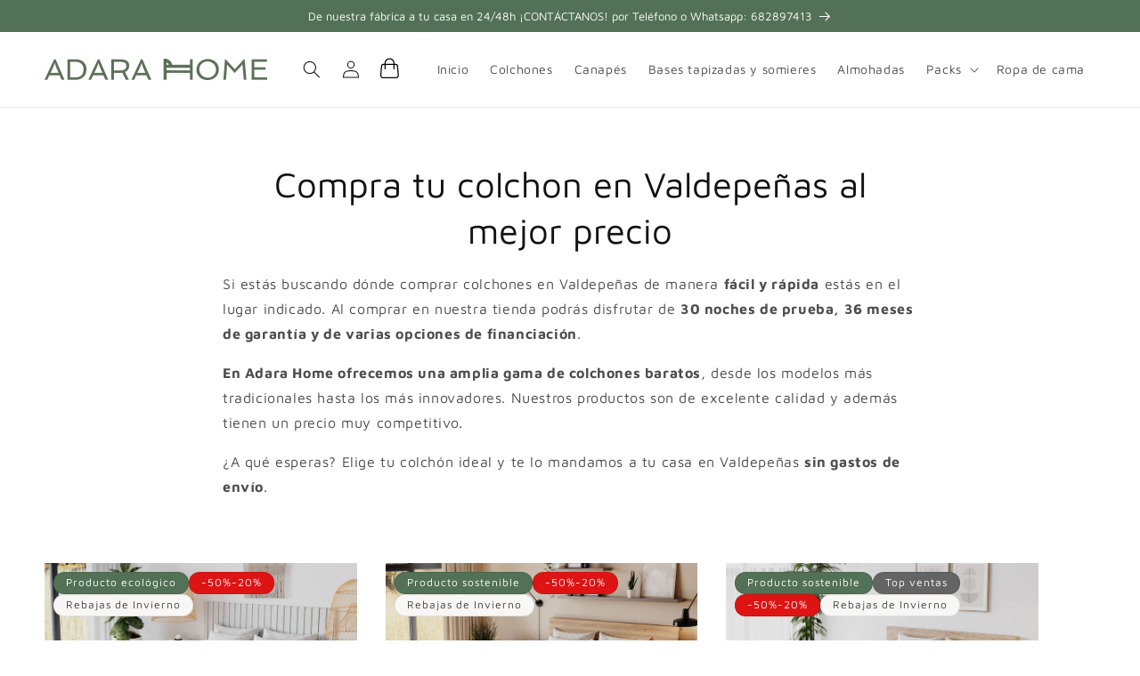

--- FILE ---
content_type: text/html; charset=utf-8
request_url: https://adarahome.com/pages/colchones-valdepenas
body_size: 52779
content:
<!doctype html>
<html class="no-js" lang="es">
  <head>
	<script src="//adarahome.com/cdn/shop/files/pandectes-rules.js?v=17540695809809173727"></script>
    <meta charset="utf-8">
    <meta http-equiv="X-UA-Compatible" content="IE=edge">
    <meta name="viewport" content="width=device-width,initial-scale=1">
    <meta name="theme-color" content="">
    <link rel="preconnect" href="https://cdn.shopify.com" crossorigin><link rel="icon" type="image/png" href="//adarahome.com/cdn/shop/files/favicon-adara.png?crop=center&height=32&v=1686908905&width=32"><link rel="preconnect" href="https://fonts.shopifycdn.com" crossorigin><title>
    Colchones en Valdepeñas desde 90,74€ &ndash; Adarahome</title>
  
    <meta name="description" content="Compra tu colchón en Valdepeñas desde 90,74€, con 30 noches de prueba y 36 meses de garantía. Productos de gran calidad al mejor precio en Adara Home.">
  
  <link rel="canonical" href="https://adarahome.com/pages/colchones-valdepenas">



<meta property="og:site_name" content="Adarahome">
<meta property="og:url" content="https://adarahome.com/pages/colchones-valdepenas">
<meta property="og:title" content="Colchones en Valdepeñas desde 90,74€">
<meta property="og:type" content="website">
<meta property="og:description" content="Compra tu colchón en Valdepeñas desde 90,74€, con 30 noches de prueba y 36 meses de garantía. Productos de gran calidad al mejor precio en Adara Home."><meta property="og:image" content="http://adarahome.com/cdn/shop/files/logo-adara-green.png?height=628&pad_color=fff&v=1686908718&width=1200">
  <meta property="og:image:secure_url" content="https://adarahome.com/cdn/shop/files/logo-adara-green.png?height=628&pad_color=fff&v=1686908718&width=1200">
  <meta property="og:image:width" content="1200">
  <meta property="og:image:height" content="628"><meta name="twitter:card" content="summary_large_image">
<meta name="twitter:title" content="Colchones en Valdepeñas desde 90,74€">
<meta name="twitter:description" content="Compra tu colchón en Valdepeñas desde 90,74€, con 30 noches de prueba y 36 meses de garantía. Productos de gran calidad al mejor precio en Adara Home.">


    <script src="//adarahome.com/cdn/shop/t/4/assets/constants.js?v=165488195745554878101686906157" defer="defer"></script>
    <script src="//adarahome.com/cdn/shop/t/4/assets/pubsub.js?v=2921868252632587581686906155" defer="defer"></script>
    <script src="//adarahome.com/cdn/shop/t/4/assets/global.js?v=106527791703574131021767961837" defer="defer"></script>
    <script>window.performance && window.performance.mark && window.performance.mark('shopify.content_for_header.start');</script><meta name="facebook-domain-verification" content="bcd09osrgobp638a1sbhd59caaam9j">
<meta name="facebook-domain-verification" content="i6m3t5w9rmw5obx2vzz2fe5rovn47q">
<meta id="shopify-digital-wallet" name="shopify-digital-wallet" content="/5743476834/digital_wallets/dialog">
<meta name="shopify-checkout-api-token" content="820e241e28737f5a9db9cd5d37f0577e">
<meta id="in-context-paypal-metadata" data-shop-id="5743476834" data-venmo-supported="false" data-environment="production" data-locale="es_ES" data-paypal-v4="true" data-currency="EUR">
<link rel="alternate" hreflang="x-default" href="https://adarahome.com/pages/colchones-valdepenas">
<link rel="alternate" hreflang="es" href="https://adarahome.com/pages/colchones-valdepenas">
<link rel="alternate" hreflang="fr" href="https://adarahome.com/fr/pages/colchones-valdepenas">
<link rel="alternate" hreflang="en" href="https://adarahome.com/en/pages/colchones-valdepenas">
<link rel="alternate" hreflang="es-DE" href="https://de.adarahome.com/pages/colchones-valdepenas">
<link rel="alternate" hreflang="fr-FR" href="https://fr.adarahome.com/pages/colchones-valdepenas">
<link rel="alternate" hreflang="es-FR" href="https://fr.adarahome.com/es/pages/colchones-valdepenas">
<link rel="alternate" hreflang="it-IT" href="https://it.adarahome.com/pages/colchones-valdepenas">
<link rel="alternate" hreflang="es-IT" href="https://it.adarahome.com/es/pages/colchones-valdepenas">
<link rel="alternate" hreflang="pt-PT" href="https://pt.adarahome.com/pages/colchones-valdepenas">
<link rel="alternate" hreflang="es-PT" href="https://pt.adarahome.com/es/pages/colchones-valdepenas">
<script async="async" src="/checkouts/internal/preloads.js?locale=es-ES"></script>
<link rel="preconnect" href="https://shop.app" crossorigin="anonymous">
<script async="async" src="https://shop.app/checkouts/internal/preloads.js?locale=es-ES&shop_id=5743476834" crossorigin="anonymous"></script>
<script id="apple-pay-shop-capabilities" type="application/json">{"shopId":5743476834,"countryCode":"ES","currencyCode":"EUR","merchantCapabilities":["supports3DS"],"merchantId":"gid:\/\/shopify\/Shop\/5743476834","merchantName":"Adarahome","requiredBillingContactFields":["postalAddress","email","phone"],"requiredShippingContactFields":["postalAddress","email","phone"],"shippingType":"shipping","supportedNetworks":["visa","maestro","masterCard","amex"],"total":{"type":"pending","label":"Adarahome","amount":"1.00"},"shopifyPaymentsEnabled":true,"supportsSubscriptions":true}</script>
<script id="shopify-features" type="application/json">{"accessToken":"820e241e28737f5a9db9cd5d37f0577e","betas":["rich-media-storefront-analytics"],"domain":"adarahome.com","predictiveSearch":true,"shopId":5743476834,"locale":"es"}</script>
<script>var Shopify = Shopify || {};
Shopify.shop = "adarahome.myshopify.com";
Shopify.locale = "es";
Shopify.currency = {"active":"EUR","rate":"1.0"};
Shopify.country = "ES";
Shopify.theme = {"name":"dormideo-dawn5\/adarahome","id":150191964503,"schema_name":"Dawn","schema_version":"8.0.1","theme_store_id":null,"role":"main"};
Shopify.theme.handle = "null";
Shopify.theme.style = {"id":null,"handle":null};
Shopify.cdnHost = "adarahome.com/cdn";
Shopify.routes = Shopify.routes || {};
Shopify.routes.root = "/";</script>
<script type="module">!function(o){(o.Shopify=o.Shopify||{}).modules=!0}(window);</script>
<script>!function(o){function n(){var o=[];function n(){o.push(Array.prototype.slice.apply(arguments))}return n.q=o,n}var t=o.Shopify=o.Shopify||{};t.loadFeatures=n(),t.autoloadFeatures=n()}(window);</script>
<script>
  window.ShopifyPay = window.ShopifyPay || {};
  window.ShopifyPay.apiHost = "shop.app\/pay";
  window.ShopifyPay.redirectState = null;
</script>
<script id="shop-js-analytics" type="application/json">{"pageType":"page"}</script>
<script defer="defer" async type="module" src="//adarahome.com/cdn/shopifycloud/shop-js/modules/v2/client.init-shop-cart-sync_B5knhve2.es.esm.js"></script>
<script defer="defer" async type="module" src="//adarahome.com/cdn/shopifycloud/shop-js/modules/v2/chunk.common_DUtBTchb.esm.js"></script>
<script type="module">
  await import("//adarahome.com/cdn/shopifycloud/shop-js/modules/v2/client.init-shop-cart-sync_B5knhve2.es.esm.js");
await import("//adarahome.com/cdn/shopifycloud/shop-js/modules/v2/chunk.common_DUtBTchb.esm.js");

  window.Shopify.SignInWithShop?.initShopCartSync?.({"fedCMEnabled":true,"windoidEnabled":true});

</script>
<script>
  window.Shopify = window.Shopify || {};
  if (!window.Shopify.featureAssets) window.Shopify.featureAssets = {};
  window.Shopify.featureAssets['shop-js'] = {"shop-cart-sync":["modules/v2/client.shop-cart-sync_Cu3ACRcZ.es.esm.js","modules/v2/chunk.common_DUtBTchb.esm.js"],"init-fed-cm":["modules/v2/client.init-fed-cm_BJrnB9kG.es.esm.js","modules/v2/chunk.common_DUtBTchb.esm.js"],"shop-button":["modules/v2/client.shop-button_CG6GKOD_.es.esm.js","modules/v2/chunk.common_DUtBTchb.esm.js"],"shop-cash-offers":["modules/v2/client.shop-cash-offers_gbZJIl7z.es.esm.js","modules/v2/chunk.common_DUtBTchb.esm.js","modules/v2/chunk.modal_BWJC_e_i.esm.js"],"init-windoid":["modules/v2/client.init-windoid_8ySNSk4Z.es.esm.js","modules/v2/chunk.common_DUtBTchb.esm.js"],"init-shop-email-lookup-coordinator":["modules/v2/client.init-shop-email-lookup-coordinator_wAcB8hvS.es.esm.js","modules/v2/chunk.common_DUtBTchb.esm.js"],"shop-toast-manager":["modules/v2/client.shop-toast-manager_Bg_V7N2L.es.esm.js","modules/v2/chunk.common_DUtBTchb.esm.js"],"shop-login-button":["modules/v2/client.shop-login-button_9GhCXlmE.es.esm.js","modules/v2/chunk.common_DUtBTchb.esm.js","modules/v2/chunk.modal_BWJC_e_i.esm.js"],"avatar":["modules/v2/client.avatar_BTnouDA3.es.esm.js"],"pay-button":["modules/v2/client.pay-button_18xvAuUL.es.esm.js","modules/v2/chunk.common_DUtBTchb.esm.js"],"init-shop-cart-sync":["modules/v2/client.init-shop-cart-sync_B5knhve2.es.esm.js","modules/v2/chunk.common_DUtBTchb.esm.js"],"init-customer-accounts":["modules/v2/client.init-customer-accounts_BuGWnp7m.es.esm.js","modules/v2/client.shop-login-button_9GhCXlmE.es.esm.js","modules/v2/chunk.common_DUtBTchb.esm.js","modules/v2/chunk.modal_BWJC_e_i.esm.js"],"init-shop-for-new-customer-accounts":["modules/v2/client.init-shop-for-new-customer-accounts_B-HfpYBc.es.esm.js","modules/v2/client.shop-login-button_9GhCXlmE.es.esm.js","modules/v2/chunk.common_DUtBTchb.esm.js","modules/v2/chunk.modal_BWJC_e_i.esm.js"],"init-customer-accounts-sign-up":["modules/v2/client.init-customer-accounts-sign-up_C94lauhm.es.esm.js","modules/v2/client.shop-login-button_9GhCXlmE.es.esm.js","modules/v2/chunk.common_DUtBTchb.esm.js","modules/v2/chunk.modal_BWJC_e_i.esm.js"],"checkout-modal":["modules/v2/client.checkout-modal_DUL5NYMv.es.esm.js","modules/v2/chunk.common_DUtBTchb.esm.js","modules/v2/chunk.modal_BWJC_e_i.esm.js"],"shop-follow-button":["modules/v2/client.shop-follow-button_Mw9EIQD1.es.esm.js","modules/v2/chunk.common_DUtBTchb.esm.js","modules/v2/chunk.modal_BWJC_e_i.esm.js"],"lead-capture":["modules/v2/client.lead-capture_DYjuQXkS.es.esm.js","modules/v2/chunk.common_DUtBTchb.esm.js","modules/v2/chunk.modal_BWJC_e_i.esm.js"],"shop-login":["modules/v2/client.shop-login_DK54Bfm6.es.esm.js","modules/v2/chunk.common_DUtBTchb.esm.js","modules/v2/chunk.modal_BWJC_e_i.esm.js"],"payment-terms":["modules/v2/client.payment-terms_JXZtx-3Y.es.esm.js","modules/v2/chunk.common_DUtBTchb.esm.js","modules/v2/chunk.modal_BWJC_e_i.esm.js"]};
</script>
<script>(function() {
  var isLoaded = false;
  function asyncLoad() {
    if (isLoaded) return;
    isLoaded = true;
    var urls = ["https:\/\/cdn.shopify.com\/s\/files\/1\/0683\/1371\/0892\/files\/splmn-shopify-prod-August-31.min.js?v=1693985059\u0026shop=adarahome.myshopify.com","https:\/\/cdn-bundler.nice-team.net\/app\/js\/bundler.js?shop=adarahome.myshopify.com","\/\/cdn.shopify.com\/proxy\/fad23eaf455ef3ad283437b5665027194a7d79120e4aeda7d8b3ffb69b1f2fa5\/api.goaffpro.com\/loader.js?shop=adarahome.myshopify.com\u0026sp-cache-control=cHVibGljLCBtYXgtYWdlPTkwMA"];
    for (var i = 0; i < urls.length; i++) {
      var s = document.createElement('script');
      s.type = 'text/javascript';
      s.async = true;
      s.src = urls[i];
      var x = document.getElementsByTagName('script')[0];
      x.parentNode.insertBefore(s, x);
    }
  };
  if(window.attachEvent) {
    window.attachEvent('onload', asyncLoad);
  } else {
    window.addEventListener('load', asyncLoad, false);
  }
})();</script>
<script id="__st">var __st={"a":5743476834,"offset":3600,"reqid":"843ae7c6-afb0-4e52-b393-08df1944935e-1768433390","pageurl":"adarahome.com\/pages\/colchones-valdepenas","s":"pages-84487405666","u":"9ba5156a17c0","p":"page","rtyp":"page","rid":84487405666};</script>
<script>window.ShopifyPaypalV4VisibilityTracking = true;</script>
<script id="captcha-bootstrap">!function(){'use strict';const t='contact',e='account',n='new_comment',o=[[t,t],['blogs',n],['comments',n],[t,'customer']],c=[[e,'customer_login'],[e,'guest_login'],[e,'recover_customer_password'],[e,'create_customer']],r=t=>t.map((([t,e])=>`form[action*='/${t}']:not([data-nocaptcha='true']) input[name='form_type'][value='${e}']`)).join(','),a=t=>()=>t?[...document.querySelectorAll(t)].map((t=>t.form)):[];function s(){const t=[...o],e=r(t);return a(e)}const i='password',u='form_key',d=['recaptcha-v3-token','g-recaptcha-response','h-captcha-response',i],f=()=>{try{return window.sessionStorage}catch{return}},m='__shopify_v',_=t=>t.elements[u];function p(t,e,n=!1){try{const o=window.sessionStorage,c=JSON.parse(o.getItem(e)),{data:r}=function(t){const{data:e,action:n}=t;return t[m]||n?{data:e,action:n}:{data:t,action:n}}(c);for(const[e,n]of Object.entries(r))t.elements[e]&&(t.elements[e].value=n);n&&o.removeItem(e)}catch(o){console.error('form repopulation failed',{error:o})}}const l='form_type',E='cptcha';function T(t){t.dataset[E]=!0}const w=window,h=w.document,L='Shopify',v='ce_forms',y='captcha';let A=!1;((t,e)=>{const n=(g='f06e6c50-85a8-45c8-87d0-21a2b65856fe',I='https://cdn.shopify.com/shopifycloud/storefront-forms-hcaptcha/ce_storefront_forms_captcha_hcaptcha.v1.5.2.iife.js',D={infoText:'Protegido por hCaptcha',privacyText:'Privacidad',termsText:'Términos'},(t,e,n)=>{const o=w[L][v],c=o.bindForm;if(c)return c(t,g,e,D).then(n);var r;o.q.push([[t,g,e,D],n]),r=I,A||(h.body.append(Object.assign(h.createElement('script'),{id:'captcha-provider',async:!0,src:r})),A=!0)});var g,I,D;w[L]=w[L]||{},w[L][v]=w[L][v]||{},w[L][v].q=[],w[L][y]=w[L][y]||{},w[L][y].protect=function(t,e){n(t,void 0,e),T(t)},Object.freeze(w[L][y]),function(t,e,n,w,h,L){const[v,y,A,g]=function(t,e,n){const i=e?o:[],u=t?c:[],d=[...i,...u],f=r(d),m=r(i),_=r(d.filter((([t,e])=>n.includes(e))));return[a(f),a(m),a(_),s()]}(w,h,L),I=t=>{const e=t.target;return e instanceof HTMLFormElement?e:e&&e.form},D=t=>v().includes(t);t.addEventListener('submit',(t=>{const e=I(t);if(!e)return;const n=D(e)&&!e.dataset.hcaptchaBound&&!e.dataset.recaptchaBound,o=_(e),c=g().includes(e)&&(!o||!o.value);(n||c)&&t.preventDefault(),c&&!n&&(function(t){try{if(!f())return;!function(t){const e=f();if(!e)return;const n=_(t);if(!n)return;const o=n.value;o&&e.removeItem(o)}(t);const e=Array.from(Array(32),(()=>Math.random().toString(36)[2])).join('');!function(t,e){_(t)||t.append(Object.assign(document.createElement('input'),{type:'hidden',name:u})),t.elements[u].value=e}(t,e),function(t,e){const n=f();if(!n)return;const o=[...t.querySelectorAll(`input[type='${i}']`)].map((({name:t})=>t)),c=[...d,...o],r={};for(const[a,s]of new FormData(t).entries())c.includes(a)||(r[a]=s);n.setItem(e,JSON.stringify({[m]:1,action:t.action,data:r}))}(t,e)}catch(e){console.error('failed to persist form',e)}}(e),e.submit())}));const S=(t,e)=>{t&&!t.dataset[E]&&(n(t,e.some((e=>e===t))),T(t))};for(const o of['focusin','change'])t.addEventListener(o,(t=>{const e=I(t);D(e)&&S(e,y())}));const B=e.get('form_key'),M=e.get(l),P=B&&M;t.addEventListener('DOMContentLoaded',(()=>{const t=y();if(P)for(const e of t)e.elements[l].value===M&&p(e,B);[...new Set([...A(),...v().filter((t=>'true'===t.dataset.shopifyCaptcha))])].forEach((e=>S(e,t)))}))}(h,new URLSearchParams(w.location.search),n,t,e,['guest_login'])})(!0,!0)}();</script>
<script integrity="sha256-4kQ18oKyAcykRKYeNunJcIwy7WH5gtpwJnB7kiuLZ1E=" data-source-attribution="shopify.loadfeatures" defer="defer" src="//adarahome.com/cdn/shopifycloud/storefront/assets/storefront/load_feature-a0a9edcb.js" crossorigin="anonymous"></script>
<script crossorigin="anonymous" defer="defer" src="//adarahome.com/cdn/shopifycloud/storefront/assets/shopify_pay/storefront-65b4c6d7.js?v=20250812"></script>
<script data-source-attribution="shopify.dynamic_checkout.dynamic.init">var Shopify=Shopify||{};Shopify.PaymentButton=Shopify.PaymentButton||{isStorefrontPortableWallets:!0,init:function(){window.Shopify.PaymentButton.init=function(){};var t=document.createElement("script");t.src="https://adarahome.com/cdn/shopifycloud/portable-wallets/latest/portable-wallets.es.js",t.type="module",document.head.appendChild(t)}};
</script>
<script data-source-attribution="shopify.dynamic_checkout.buyer_consent">
  function portableWalletsHideBuyerConsent(e){var t=document.getElementById("shopify-buyer-consent"),n=document.getElementById("shopify-subscription-policy-button");t&&n&&(t.classList.add("hidden"),t.setAttribute("aria-hidden","true"),n.removeEventListener("click",e))}function portableWalletsShowBuyerConsent(e){var t=document.getElementById("shopify-buyer-consent"),n=document.getElementById("shopify-subscription-policy-button");t&&n&&(t.classList.remove("hidden"),t.removeAttribute("aria-hidden"),n.addEventListener("click",e))}window.Shopify?.PaymentButton&&(window.Shopify.PaymentButton.hideBuyerConsent=portableWalletsHideBuyerConsent,window.Shopify.PaymentButton.showBuyerConsent=portableWalletsShowBuyerConsent);
</script>
<script data-source-attribution="shopify.dynamic_checkout.cart.bootstrap">document.addEventListener("DOMContentLoaded",(function(){function t(){return document.querySelector("shopify-accelerated-checkout-cart, shopify-accelerated-checkout")}if(t())Shopify.PaymentButton.init();else{new MutationObserver((function(e,n){t()&&(Shopify.PaymentButton.init(),n.disconnect())})).observe(document.body,{childList:!0,subtree:!0})}}));
</script>
<link id="shopify-accelerated-checkout-styles" rel="stylesheet" media="screen" href="https://adarahome.com/cdn/shopifycloud/portable-wallets/latest/accelerated-checkout-backwards-compat.css" crossorigin="anonymous">
<style id="shopify-accelerated-checkout-cart">
        #shopify-buyer-consent {
  margin-top: 1em;
  display: inline-block;
  width: 100%;
}

#shopify-buyer-consent.hidden {
  display: none;
}

#shopify-subscription-policy-button {
  background: none;
  border: none;
  padding: 0;
  text-decoration: underline;
  font-size: inherit;
  cursor: pointer;
}

#shopify-subscription-policy-button::before {
  box-shadow: none;
}

      </style>
<script id="sections-script" data-sections="header,0incubalia-footer" defer="defer" src="//adarahome.com/cdn/shop/t/4/compiled_assets/scripts.js?6204"></script>
<script>window.performance && window.performance.mark && window.performance.mark('shopify.content_for_header.end');</script>


    <style data-shopify>
      @font-face {
  font-family: "Maven Pro";
  font-weight: 400;
  font-style: normal;
  font-display: swap;
  src: url("//adarahome.com/cdn/fonts/maven_pro/mavenpro_n4.c68ed1d8b5c0af622b14d3bb80bf3ead8907ac11.woff2") format("woff2"),
       url("//adarahome.com/cdn/fonts/maven_pro/mavenpro_n4.522bf9c765ae9601c2a4846d60057ced1efdcde2.woff") format("woff");
}

      @font-face {
  font-family: "Maven Pro";
  font-weight: 700;
  font-style: normal;
  font-display: swap;
  src: url("//adarahome.com/cdn/fonts/maven_pro/mavenpro_n7.1cf8ef6e1971df8c9c821bcb73da0b10e0c49a8b.woff2") format("woff2"),
       url("//adarahome.com/cdn/fonts/maven_pro/mavenpro_n7.1ecc5b9854a5f30ff1b42559ffcca41d24759633.woff") format("woff");
}

      
      
      @font-face {
  font-family: "Maven Pro";
  font-weight: 400;
  font-style: normal;
  font-display: swap;
  src: url("//adarahome.com/cdn/fonts/maven_pro/mavenpro_n4.c68ed1d8b5c0af622b14d3bb80bf3ead8907ac11.woff2") format("woff2"),
       url("//adarahome.com/cdn/fonts/maven_pro/mavenpro_n4.522bf9c765ae9601c2a4846d60057ced1efdcde2.woff") format("woff");
}


      :root {
        --font-body-family: "Maven Pro", sans-serif;
        --font-body-style: normal;
        --font-body-weight: 400;
        --font-body-weight-bold: 700;

        --font-heading-family: "Maven Pro", sans-serif;
        --font-heading-style: normal;
        --font-heading-weight: 400;

        --font-body-scale: 1.0;
        --font-heading-scale: 1.0;

        --color-base-text: 18, 18, 18;
        --color-shadow: 18, 18, 18;
        --color-base-background-1: 255, 255, 255;
        --color-base-background-2: 249, 247, 246;
        --color-base-solid-button-labels: 255, 255, 255;
        --color-base-outline-button-labels: 18, 18, 18;
        --color-base-accent-1: 83, 113, 86;
        --color-base-accent-2: 226, 47, 0;
        --payment-terms-background-color: #ffffff;

        --gradient-base-background-1: #ffffff;
        --gradient-base-background-2: #f9f7f6;
        --gradient-base-accent-1: #537156;
        --gradient-base-accent-2: #e22f00;

        --media-padding: px;
        --media-border-opacity: 0.05;
        --media-border-width: 0px;
        --media-radius: 0px;
        --media-shadow-opacity: 0.0;
        --media-shadow-horizontal-offset: 0px;
        --media-shadow-vertical-offset: 0px;
        --media-shadow-blur-radius: 0px;
        --media-shadow-visible: 0;

        --page-width: 160rem;
        --page-width-margin: 0rem;

        --product-card-image-padding: 0.0rem;
        --product-card-corner-radius: 0.0rem;
        --product-card-text-alignment: left;
        --product-card-border-width: 0.0rem;
        --product-card-border-opacity: 0.0;
        --product-card-shadow-opacity: 0.1;
        --product-card-shadow-visible: 1;
        --product-card-shadow-horizontal-offset: 0.0rem;
        --product-card-shadow-vertical-offset: 0.0rem;
        --product-card-shadow-blur-radius: 0.0rem;

        --collection-card-image-padding: 0.0rem;
        --collection-card-corner-radius: 0.0rem;
        --collection-card-text-alignment: left;
        --collection-card-border-width: 0.0rem;
        --collection-card-border-opacity: 0.0;
        --collection-card-shadow-opacity: 0.1;
        --collection-card-shadow-visible: 1;
        --collection-card-shadow-horizontal-offset: 0.0rem;
        --collection-card-shadow-vertical-offset: 0.0rem;
        --collection-card-shadow-blur-radius: 0.0rem;

        --blog-card-image-padding: 0.0rem;
        --blog-card-corner-radius: 0.0rem;
        --blog-card-text-alignment: left;
        --blog-card-border-width: 0.0rem;
        --blog-card-border-opacity: 0.0;
        --blog-card-shadow-opacity: 0.1;
        --blog-card-shadow-visible: 1;
        --blog-card-shadow-horizontal-offset: 0.0rem;
        --blog-card-shadow-vertical-offset: 0.0rem;
        --blog-card-shadow-blur-radius: 0.0rem;

        --badge-corner-radius: 4.0rem;

        --popup-border-width: 1px;
        --popup-border-opacity: 0.1;
        --popup-corner-radius: 0px;
        --popup-shadow-opacity: 0.0;
        --popup-shadow-horizontal-offset: 0px;
        --popup-shadow-vertical-offset: 0px;
        --popup-shadow-blur-radius: 0px;

        --drawer-border-width: 0px;
        --drawer-border-opacity: 0.1;
        --drawer-shadow-opacity: 0.0;
        --drawer-shadow-horizontal-offset: 0px;
        --drawer-shadow-vertical-offset: 0px;
        --drawer-shadow-blur-radius: 0px;

        --spacing-sections-desktop: 20px;
        --spacing-sections-mobile: 20px;

        --grid-desktop-vertical-spacing: 20px;
        --grid-desktop-horizontal-spacing: 32px;
        --grid-mobile-vertical-spacing: 10px;
        --grid-mobile-horizontal-spacing: 16px;

        --text-boxes-border-opacity: 0.0;
        --text-boxes-border-width: 0px;
        --text-boxes-radius: 0px;
        --text-boxes-shadow-opacity: 0.0;
        --text-boxes-shadow-visible: 0;
        --text-boxes-shadow-horizontal-offset: 0px;
        --text-boxes-shadow-vertical-offset: 0px;
        --text-boxes-shadow-blur-radius: 0px;

        --buttons-radius: 8px;
        --buttons-radius-outset: 8px;
        --buttons-border-width: 0px;
        --buttons-border-opacity: 1.0;
        --buttons-shadow-opacity: 0.0;
        --buttons-shadow-visible: 0;
        --buttons-shadow-horizontal-offset: 0px;
        --buttons-shadow-vertical-offset: 0px;
        --buttons-shadow-blur-radius: 0px;
        --buttons-border-offset: 0.3px;

        --inputs-radius: 4px;
        --inputs-border-width: 1px;
        --inputs-border-opacity: 0.55;
        --inputs-shadow-opacity: 0.0;
        --inputs-shadow-horizontal-offset: 0px;
        --inputs-margin-offset: 0px;
        --inputs-shadow-vertical-offset: 0px;
        --inputs-shadow-blur-radius: 0px;
        --inputs-radius-outset: 5px;

        --variant-pills-radius: 40px;
        --variant-pills-border-width: 1px;
        --variant-pills-border-opacity: 0.55;
        --variant-pills-shadow-opacity: 0.0;
        --variant-pills-shadow-horizontal-offset: 0px;
        --variant-pills-shadow-vertical-offset: 0px;
        --variant-pills-shadow-blur-radius: 0px;
      }

      *,
      *::before,
      *::after {
        box-sizing: inherit;
      }

      html {
        box-sizing: border-box;
        font-size: calc(var(--font-body-scale) * 62.5%);
        height: 100%;
      }

      body {
        display: grid;
        grid-template-rows: auto auto 1fr auto;
        grid-template-columns: 100%;
        min-height: 100%;
        margin: 0;
        font-size: 1.5rem;
        letter-spacing: 0.06rem;
        line-height: calc(1 + 0.8 / var(--font-body-scale));
        font-family: var(--font-body-family);
        font-style: var(--font-body-style);
        font-weight: var(--font-body-weight);
      }

      @media screen and (min-width: 750px) {
        body {
          font-size: 1.6rem;
        }
      }
    </style>

    <link href="//adarahome.com/cdn/shop/t/4/assets/base.css?v=831047894957930821686906154" rel="stylesheet" type="text/css" media="all" />
<link rel="preload" as="font" href="//adarahome.com/cdn/fonts/maven_pro/mavenpro_n4.c68ed1d8b5c0af622b14d3bb80bf3ead8907ac11.woff2" type="font/woff2" crossorigin><link rel="preload" as="font" href="//adarahome.com/cdn/fonts/maven_pro/mavenpro_n4.c68ed1d8b5c0af622b14d3bb80bf3ead8907ac11.woff2" type="font/woff2" crossorigin><link rel="stylesheet" href="//adarahome.com/cdn/shop/t/4/assets/component-predictive-search.css?v=85913294783299393391686906157" media="print" onload="this.media='all'"><script>document.documentElement.className = document.documentElement.className.replace('no-js', 'js');
    if (Shopify.designMode) {
      document.documentElement.classList.add('shopify-design-mode');
    }
    </script><link href="//adarahome.com/cdn/shop/t/4/assets/0incubalia.css?v=184115444071953990511767961837" rel="stylesheet" type="text/css" media="all" />

    <script src="https://widget.pepperfinance.es/js/inicial/pepper.js"></script>
<style>
  .pepper-logo-btn, .pepper-info-img, .pepper-minus-btn-content, .pepper-plus-btn-content, .pepper-plus-btn-content2, .pepper-modal-overlay {
    display: block !important;
  }
</style>
<script>
  document.addEventListener("DOMContentLoaded", function(event) {
    PEPPER.config.init(
      "PRD",
      "ES",
      "EUR",
      "OovdbUIIrXilM4IjgHO1zGQKZ36T0M9B",
      "1b690890ff2778e695f94991649a5c56"
    );
  });
</script>

  <!-- BEGIN app block: shopify://apps/pandectes-gdpr/blocks/banner/58c0baa2-6cc1-480c-9ea6-38d6d559556a --><script>
  if (new URL(window.location.href).searchParams.get('trace') === '*') {
    console.log('pandectes metafields', {"banner":{"store":{"id":5743476834,"plan":"plus","theme":"dormideo-dawn5\/adarahome","primaryLocale":"es","adminMode":false,"headless":false,"storefrontRootDomain":"","checkoutRootDomain":"","storefrontAccessToken":""},"tsPublished":1764242893,"declaration":{"showPurpose":false,"showProvider":false,"showDateGenerated":true},"language":{"unpublished":[],"languageMode":"Multilingual","fallbackLanguage":"es","languageDetection":"locale","languagesSupported":["en","fr","pt","it"]},"texts":{"managed":{"headerText":{"en":"We respect your privacy","es":"Respetamos tu privacidad","fr":"Nous respectons votre vie privée","it":"Rispettiamo la tua privacy","pt":"Nós respeitamos sua privacidade"},"consentText":{"en":"This website uses cookies to ensure you get the best experience. The collection, sharing, and use of personal data may be used to personalize ads.","es":"Este sitio web utiliza cookies para garantizar que obtenga la mejor experiencia. La recopilación, el intercambio y el uso de datos personales pueden utilizarse para personalizar anuncios.","fr":"Ce site utilise des cookies pour garantir que vous bénéficiez de la meilleure expérience. La collecte, le partage et l’utilisation de données personnelles peuvent être utilisés pour personnaliser les annonces.","it":"Questo sito web utilizza i cookie per garantire la migliore esperienza possibile. La raccolta, la condivisione e l’utilizzo di dati personali possono essere utilizzati per personalizzare gli annunci.","pt":"Este site utiliza cookies para garantir que você obtenha a melhor experiência. A coleta, o compartilhamento e o uso de dados pessoais podem ser utilizados para personalizar anúncios."},"linkText":{"en":"Privacy Policy","es":"Política de privacidad","fr":"Politique de confidentialité","it":"Politica sulla privacy","pt":"Política de privacidade"},"imprintText":{"en":"Cookie Policy","es":"Política de cookies","fr":"Politique de cookies","it":"Politica sui cookie","pt":"Política de cookies"},"googleLinkText":{"en":"Google's Privacy Terms","es":"Términos de privacidad de Google","fr":"Conditions de confidentialité de Google","it":"Termini sulla privacy di Google","pt":"Termos de Privacidade do Google"},"allowButtonText":{"en":"Accept","es":"Aceptar","fr":"J'accepte","it":"Accettare","pt":"Aceitar"},"denyButtonText":{"en":"Decline","es":"Rechazar","fr":"Déclin","it":"Declino","pt":"Declínio"},"dismissButtonText":{"en":"Ok","es":"OK","fr":"D'accord","it":"Ok","pt":"OK"},"leaveSiteButtonText":{"en":"Leave this site","es":"Salir de este sitio","fr":"Quitter ce site","it":"Lascia questo sito","pt":"Saia deste site"},"preferencesButtonText":{"en":"Preferences","es":"Preferencias","fr":"Préférences","it":"Preferenze","pt":"Preferências"},"cookiePolicyText":{"en":"Cookie policy","es":"Política de cookies","fr":"Politique de cookies","it":"Gestione dei Cookie","pt":"Política de Cookies"},"preferencesPopupTitleText":{"en":"Manage consent preferences","es":"Gestionar las preferencias de consentimiento","fr":"Gérer les préférences de consentement","it":"Gestire le preferenze di consenso","pt":"Gerenciar preferências de consentimento"},"preferencesPopupIntroText":{"en":"We use cookies to optimize website functionality, analyze the performance, and provide personalized experience to you. Some cookies are essential to make the website operate and function correctly. Those cookies cannot be disabled. In this window you can manage your preference of cookies.","es":"Usamos cookies para optimizar la funcionalidad del sitio web, analizar el rendimiento y brindarle una experiencia personalizada. Algunas cookies son esenciales para que el sitio web funcione y funcione correctamente. Esas cookies no se pueden desactivar. En esta ventana puede administrar su preferencia de cookies.","fr":"Nous utilisons des cookies pour optimiser les fonctionnalités du site Web, analyser les performances et vous offrir une expérience personnalisée. Certains cookies sont indispensables au bon fonctionnement et au bon fonctionnement du site. Ces cookies ne peuvent pas être désactivés. Dans cette fenêtre, vous pouvez gérer votre préférence de cookies.","it":"Utilizziamo i cookie per ottimizzare la funzionalità del sito Web, analizzare le prestazioni e fornire un'esperienza personalizzata all'utente. Alcuni cookie sono essenziali per il funzionamento e il corretto funzionamento del sito web. Questi cookie non possono essere disabilitati. In questa finestra puoi gestire le tue preferenze sui cookie.","pt":"Usamos cookies para otimizar a funcionalidade do site, analisar o desempenho e fornecer uma experiência personalizada para você. Alguns cookies são essenciais para que o site funcione e funcione corretamente. Esses cookies não podem ser desativados. Nesta janela você pode gerenciar sua preferência de cookies."},"preferencesPopupSaveButtonText":{"en":"Save preferences","es":"Guardar preferencias","fr":"Enregistrer les préférences","it":"Salva preferenze","pt":"Salvar preferências"},"preferencesPopupCloseButtonText":{"en":"Close","es":"Cerrar","fr":"proche","it":"Chiudere","pt":"Fechar"},"preferencesPopupAcceptAllButtonText":{"en":"Accept all","es":"Aceptar todo","fr":"Accepter tout","it":"Accettare tutti","pt":"Aceitar tudo"},"preferencesPopupRejectAllButtonText":{"en":"Reject all","es":"Rechazar todo","fr":"Tout rejeter","it":"Rifiuta tutto","pt":"Rejeitar tudo"},"cookiesDetailsText":{"en":"Cookies details","es":"Detalles de las cookies","fr":"Détails des cookies","it":"Dettagli sui cookie","pt":"Detalhes de cookies"},"preferencesPopupAlwaysAllowedText":{"en":"Always allowed","es":"Siempre permitido","fr":"Toujours activé","it":"sempre permesso","pt":"Sempre permitido"},"accessSectionParagraphText":{"en":"You have the right to request access to your data at any time.","es":"Tiene derecho a poder acceder a sus datos en cualquier momento.","fr":"Vous avez le droit de pouvoir accéder à vos données à tout moment.","it":"Hai il diritto di poter accedere ai tuoi dati in qualsiasi momento.","pt":"Você tem o direito de acessar seus dados a qualquer momento."},"accessSectionTitleText":{"en":"Data portability","es":"Portabilidad de datos","fr":"Portabilité des données","it":"Portabilità dei dati","pt":"Portabilidade de dados"},"accessSectionAccountInfoActionText":{"en":"Personal data","es":"Información personal","fr":"Données personnelles","it":"Dati personali","pt":"Dados pessoais"},"accessSectionDownloadReportActionText":{"en":"Request export","es":"Descargar todo","fr":"Tout télécharger","it":"Scarica tutto","pt":"Baixar tudo"},"accessSectionGDPRRequestsActionText":{"en":"Data subject requests","es":"Solicitudes de sujetos de datos","fr":"Demandes des personnes concernées","it":"Richieste dell'interessato","pt":"Solicitações de titulares de dados"},"accessSectionOrdersRecordsActionText":{"en":"Orders","es":"Pedidos","fr":"Ordres","it":"Ordini","pt":"Pedidos"},"rectificationSectionParagraphText":{"en":"You have the right to request your data to be updated whenever you think it is appropriate.","es":"Tienes derecho a solicitar la actualización de tus datos siempre que lo creas oportuno.","fr":"Vous avez le droit de demander la mise à jour de vos données chaque fois que vous le jugez approprié.","it":"Hai il diritto di richiedere l'aggiornamento dei tuoi dati ogni volta che lo ritieni opportuno.","pt":"Você tem o direito de solicitar que seus dados sejam atualizados sempre que considerar apropriado."},"rectificationSectionTitleText":{"en":"Data Rectification","es":"Rectificación de datos","fr":"Rectification des données","it":"Rettifica dei dati","pt":"Retificação de Dados"},"rectificationCommentPlaceholder":{"en":"Describe what you want to be updated","es":"Describe lo que quieres que se actualice","fr":"Décrivez ce que vous souhaitez mettre à jour","it":"Descrivi cosa vuoi che venga aggiornato","pt":"Descreva o que você deseja que seja atualizado"},"rectificationCommentValidationError":{"en":"Comment is required","es":"Se requiere comentario","fr":"Un commentaire est requis","it":"Il commento è obbligatorio","pt":"O comentário é obrigatório"},"rectificationSectionEditAccountActionText":{"en":"Request an update","es":"Solicita una actualización","fr":"Demander une mise à jour","it":"Richiedi un aggiornamento","pt":"Solicite uma atualização"},"erasureSectionTitleText":{"en":"Right to be forgotten","es":"Derecho al olvido","fr":"Droit à l'oubli","it":"Diritto all'oblio","pt":"Direito de ser esquecido"},"erasureSectionParagraphText":{"en":"You have the right to ask all your data to be erased. After that, you will no longer be able to access your account.","es":"Tiene derecho a solicitar la eliminación de todos sus datos. Después de eso, ya no podrá acceder a su cuenta.","fr":"Vous avez le droit de demander que toutes vos données soient effacées. Après cela, vous ne pourrez plus accéder à votre compte.","it":"Hai il diritto di chiedere la cancellazione di tutti i tuoi dati. Dopodiché, non sarai più in grado di accedere al tuo account.","pt":"Você tem o direito de solicitar que todos os seus dados sejam apagados. Depois disso, você não poderá mais acessar sua conta."},"erasureSectionRequestDeletionActionText":{"en":"Request personal data deletion","es":"Solicitar la eliminación de datos personales","fr":"Demander la suppression des données personnelles","it":"Richiedi la cancellazione dei dati personali","pt":"Solicitar exclusão de dados pessoais"},"consentDate":{"en":"Consent date","es":"fecha de consentimiento","fr":"Date de consentement","it":"Data del consenso","pt":"Data de consentimento"},"consentId":{"en":"Consent ID","es":"ID de consentimiento","fr":"ID de consentement","it":"ID di consenso","pt":"ID de consentimento"},"consentSectionChangeConsentActionText":{"en":"Change consent preference","es":"Cambiar la preferencia de consentimiento","fr":"Modifier la préférence de consentement","it":"Modifica la preferenza per il consenso","pt":"Alterar preferência de consentimento"},"consentSectionConsentedText":{"en":"You consented to the cookies policy of this website on","es":"Usted dio su consentimiento a la política de cookies de este sitio web en","fr":"Vous avez consenti à la politique de cookies de ce site Web sur","it":"Hai acconsentito alla politica sui cookie di questo sito web su","pt":"Você consentiu com a política de cookies deste site em"},"consentSectionNoConsentText":{"en":"You have not consented to the cookies policy of this website.","es":"No ha dado su consentimiento a la política de cookies de este sitio web.","fr":"Vous n'avez pas consenti à la politique de cookies de ce site Web.","it":"Non hai acconsentito alla politica sui cookie di questo sito.","pt":"Você não concordou com a política de cookies deste site."},"consentSectionTitleText":{"en":"Your cookie consent","es":"Su consentimiento de cookies","fr":"Votre consentement aux cookies","it":"Il tuo consenso ai cookie","pt":"Seu consentimento de cookies"},"consentStatus":{"en":"Consent preference","es":"Preferencia de consentimiento","fr":"Préférence de consentement","it":"Preferenza di consenso","pt":"preferência de consentimento"},"confirmationFailureMessage":{"en":"Your request was not verified. Please try again and if problem persists, contact store owner for assistance","es":"Su solicitud no fue verificada. Vuelva a intentarlo y, si el problema persiste, comuníquese con el propietario de la tienda para obtener ayuda.","fr":"Votre demande n'a pas été vérifiée. Veuillez réessayer et si le problème persiste, contactez le propriétaire du magasin pour obtenir de l'aide","it":"La tua richiesta non è stata verificata. Riprova e se il problema persiste, contatta il proprietario del negozio per assistenza","pt":"Sua solicitação não foi verificada. Tente novamente e se o problema persistir, entre em contato com o proprietário da loja para obter ajuda"},"confirmationFailureTitle":{"en":"A problem occurred","es":"Ocurrió un problema","fr":"Un problème est survenu","it":"Si è verificato un problema","pt":"Ocorreu um problema"},"confirmationSuccessMessage":{"en":"We will soon get back to you as to your request.","es":"Pronto nos comunicaremos con usted en cuanto a su solicitud.","fr":"Nous reviendrons rapidement vers vous quant à votre demande.","it":"Ti risponderemo presto in merito alla tua richiesta.","pt":"Em breve entraremos em contato com você sobre sua solicitação."},"confirmationSuccessTitle":{"en":"Your request is verified","es":"Tu solicitud está verificada","fr":"Votre demande est vérifiée","it":"La tua richiesta è verificata","pt":"Sua solicitação foi verificada"},"guestsSupportEmailFailureMessage":{"en":"Your request was not submitted. Please try again and if problem persists, contact store owner for assistance.","es":"Su solicitud no fue enviada. Vuelva a intentarlo y, si el problema persiste, comuníquese con el propietario de la tienda para obtener ayuda.","fr":"Votre demande n'a pas été soumise. Veuillez réessayer et si le problème persiste, contactez le propriétaire du magasin pour obtenir de l'aide.","it":"La tua richiesta non è stata inviata. Riprova e se il problema persiste, contatta il proprietario del negozio per assistenza.","pt":"Sua solicitação não foi enviada. Tente novamente e se o problema persistir, entre em contato com o proprietário da loja para obter ajuda."},"guestsSupportEmailFailureTitle":{"en":"A problem occurred","es":"Ocurrió un problema","fr":"Un problème est survenu","it":"Si è verificato un problema","pt":"Ocorreu um problema"},"guestsSupportEmailPlaceholder":{"en":"E-mail address","es":"Dirección de correo electrónico","fr":"Adresse e-mail","it":"Indirizzo email","pt":"Endereço de e-mail"},"guestsSupportEmailSuccessMessage":{"en":"If you are registered as a customer of this store, you will soon receive an email with instructions on how to proceed.","es":"Si está registrado como cliente de esta tienda, pronto recibirá un correo electrónico con instrucciones sobre cómo proceder.","fr":"Si vous êtes inscrit en tant que client de ce magasin, vous recevrez bientôt un e-mail avec des instructions sur la marche à suivre.","it":"Se sei registrato come cliente di questo negozio, riceverai presto un'e-mail con le istruzioni su come procedere.","pt":"Caso você esteja cadastrado como cliente desta loja, em breve receberá um e-mail com instruções de como proceder."},"guestsSupportEmailSuccessTitle":{"en":"Thank you for your request","es":"gracias por tu solicitud","fr":"Merci pour votre requête","it":"Grazie per la vostra richiesta","pt":"Obrigado pelo seu pedido"},"guestsSupportEmailValidationError":{"en":"Email is not valid","es":"El correo no es válido","fr":"L'email n'est pas valide","it":"L'email non è valida","pt":"E-mail não é válido"},"guestsSupportInfoText":{"en":"Please login with your customer account to further proceed.","es":"Inicie sesión con su cuenta de cliente para continuar.","fr":"Veuillez vous connecter avec votre compte client pour continuer.","it":"Effettua il login con il tuo account cliente per procedere ulteriormente.","pt":"Faça login com sua conta de cliente para prosseguir."},"submitButton":{"en":"Submit","es":"Enviar","fr":"Soumettre","it":"Invia","pt":"Enviar"},"submittingButton":{"en":"Submitting...","es":"Sumisión...","fr":"Soumission...","it":"Invio in corso...","pt":"Enviando ..."},"cancelButton":{"en":"Cancel","es":"Cancelar","fr":"Annuler","it":"Annulla","pt":"Cancelar"},"declIntroText":{"en":"We use cookies to optimize website functionality, analyze the performance, and provide personalized experience to you. Some cookies are essential to make the website operate and function correctly. Those cookies cannot be disabled. In this window you can manage your preference of cookies.","es":"Usamos cookies para optimizar la funcionalidad del sitio web, analizar el rendimiento y brindarle una experiencia personalizada. Algunas cookies son esenciales para que el sitio web funcione y funcione correctamente. Esas cookies no se pueden deshabilitar. En esta ventana puede gestionar su preferencia de cookies.","fr":"Nous utilisons des cookies pour optimiser les fonctionnalités du site Web, analyser les performances et vous offrir une expérience personnalisée. Certains cookies sont indispensables au bon fonctionnement et au bon fonctionnement du site Web. Ces cookies ne peuvent pas être désactivés. Dans cette fenêtre, vous pouvez gérer vos préférences en matière de cookies.","it":"Utilizziamo i cookie per ottimizzare la funzionalità del sito Web, analizzare le prestazioni e fornire un\u0026#39;esperienza personalizzata all\u0026#39;utente. Alcuni cookie sono essenziali per far funzionare e funzionare correttamente il sito web. Questi cookie non possono essere disabilitati. In questa finestra puoi gestire le tue preferenze sui cookie.","pt":"Usamos cookies para otimizar a funcionalidade do site, analisar o desempenho e fornecer uma experiência personalizada para você. Alguns cookies são essenciais para que o site funcione e funcione corretamente. Esses cookies não podem ser desativados. Nesta janela pode gerir a sua preferência de cookies."},"declName":{"en":"Name","es":"Nombre","fr":"Nom","it":"Nome","pt":"Nome"},"declPurpose":{"en":"Purpose","es":"Objetivo","fr":"But","it":"Scopo","pt":"Propósito"},"declType":{"en":"Type","es":"Escribe","fr":"Type","it":"Tipo","pt":"Modelo"},"declRetention":{"en":"Retention","es":"Retencion","fr":"Rétention","it":"Ritenzione","pt":"Retenção"},"declProvider":{"en":"Provider","es":"Proveedor","fr":"Fournisseur","it":"Fornitore","pt":"Fornecedor"},"declFirstParty":{"en":"First-party","es":"Origen","fr":"Première partie","it":"Prima parte","pt":"Origem"},"declThirdParty":{"en":"Third-party","es":"Tercero","fr":"Tierce partie","it":"Terzo","pt":"Terceiro"},"declSeconds":{"en":"seconds","es":"segundos","fr":"secondes","it":"secondi","pt":"segundos"},"declMinutes":{"en":"minutes","es":"minutos","fr":"minutes","it":"minuti","pt":"minutos"},"declHours":{"en":"hours","es":"horas","fr":"heures","it":"ore","pt":"horas"},"declDays":{"en":"days","es":"días","fr":"jours","it":"giorni","pt":"dias"},"declWeeks":{"en":"week(s)","es":"semana(s)","fr":"semaine(s)","it":"settimana(e)","pt":"semana(s)"},"declMonths":{"en":"months","es":"meses","fr":"mois","it":"mesi","pt":"meses"},"declYears":{"en":"years","es":"años","fr":"années","it":"anni","pt":"anos"},"declSession":{"en":"Session","es":"Sesión","fr":"Session","it":"Sessione","pt":"Sessão"},"declDomain":{"en":"Domain","es":"Dominio","fr":"Domaine","it":"Dominio","pt":"Domínio"},"declPath":{"en":"Path","es":"Sendero","fr":"Chemin","it":"Il percorso","pt":"Caminho"}},"categories":{"strictlyNecessaryCookiesTitleText":{"en":"Strictly necessary cookies","es":"Cookies estrictamente necesarias","fr":"Cookies strictement nécessaires","it":"Cookie strettamente necessari","pt":"Cookies estritamente necessários"},"strictlyNecessaryCookiesDescriptionText":{"en":"These cookies are essential in order to enable you to move around the website and use its features, such as accessing secure areas of the website. The website cannot function properly without these cookies.","es":"Estas cookies son esenciales para permitirle moverse por el sitio web y utilizar sus funciones, como acceder a áreas seguras del sitio web. El sitio web no puede funcionar correctamente sin estas cookies.","fr":"Ces cookies sont essentiels pour vous permettre de vous déplacer sur le site Web et d'utiliser ses fonctionnalités, telles que l'accès aux zones sécurisées du site Web. Le site Web ne peut pas fonctionner correctement sans ces cookies.","it":"Questi cookie sono essenziali per consentirti di spostarti all'interno del sito Web e utilizzare le sue funzionalità, come l'accesso alle aree sicure del sito Web. Il sito web non può funzionare correttamente senza questi cookie.","pt":"Esses cookies são essenciais para permitir que você navegue pelo site e use seus recursos, como acessar áreas seguras do site. O site não pode funcionar corretamente sem esses cookies."},"functionalityCookiesTitleText":{"en":"Functional cookies","es":"Cookies funcionales","fr":"Cookies fonctionnels","it":"Cookie funzionali","pt":"Cookies funcionais"},"functionalityCookiesDescriptionText":{"en":"These cookies enable the site to provide enhanced functionality and personalisation. They may be set by us or by third party providers whose services we have added to our pages. If you do not allow these cookies then some or all of these services may not function properly.","es":"Estas cookies permiten que el sitio proporcione una funcionalidad y personalización mejoradas. Pueden ser establecidos por nosotros o por proveedores externos cuyos servicios hemos agregado a nuestras páginas. Si no permite estas cookies, es posible que algunos o todos estos servicios no funcionen correctamente.","fr":"Ces cookies permettent au site de fournir des fonctionnalités et une personnalisation améliorées. Ils peuvent être définis par nous ou par des fournisseurs tiers dont nous avons ajouté les services à nos pages. Si vous n'autorisez pas ces cookies, certains ou tous ces services peuvent ne pas fonctionner correctement.","it":"Questi cookie consentono al sito di fornire funzionalità e personalizzazione avanzate. Possono essere impostati da noi o da fornitori di terze parti i cui servizi abbiamo aggiunto alle nostre pagine. Se non consenti questi cookie, alcuni o tutti questi servizi potrebbero non funzionare correttamente.","pt":"Esses cookies permitem que o site forneça funcionalidade e personalização aprimoradas. Eles podem ser definidos por nós ou por fornecedores terceiros cujos serviços adicionamos às nossas páginas. Se você não permitir esses cookies, alguns ou todos esses serviços podem não funcionar corretamente."},"performanceCookiesTitleText":{"en":"Performance cookies","es":"Cookies de rendimiento","fr":"Cookies de performances","it":"Cookie di prestazione","pt":"Cookies de desempenho"},"performanceCookiesDescriptionText":{"en":"These cookies enable us to monitor and improve the performance of our website. For example, they allow us to count visits, identify traffic sources and see which parts of the site are most popular.","es":"Estas cookies nos permiten monitorear y mejorar el rendimiento de nuestro sitio web. Por ejemplo, nos permiten contar las visitas, identificar las fuentes de tráfico y ver qué partes del sitio son más populares.","fr":"Ces cookies nous permettent de surveiller et d'améliorer les performances de notre site Web. Par exemple, ils nous permettent de compter les visites, d'identifier les sources de trafic et de voir quelles parties du site sont les plus populaires.","it":"Questi cookie ci consentono di monitorare e migliorare le prestazioni del nostro sito web. Ad esempio, ci consentono di contare le visite, identificare le sorgenti di traffico e vedere quali parti del sito sono più popolari.","pt":"Esses cookies nos permitem monitorar e melhorar o desempenho do nosso site. Por exemplo, eles nos permitem contar visitas, identificar fontes de tráfego e ver quais partes do site são mais populares."},"targetingCookiesTitleText":{"en":"Targeting cookies","es":"Orientación de cookies","fr":"Ciblage des cookies","it":"Cookie mirati","pt":"Cookies de segmentação"},"targetingCookiesDescriptionText":{"en":"These cookies may be set through our site by our advertising partners. They may be used by those companies to build a profile of your interests and show you relevant adverts on other sites.    They do not store directly personal information, but are based on uniquely identifying your browser and internet device. If you do not allow these cookies, you will experience less targeted advertising.","es":"Nuestros socios publicitarios pueden establecer estas cookies a través de nuestro sitio. Estas empresas pueden utilizarlos para crear un perfil de sus intereses y mostrarle anuncios relevantes en otros sitios. No almacenan directamente información personal, sino que se basan en la identificación única de su navegador y dispositivo de Internet. Si no permite estas cookies, experimentará publicidad menos dirigida.","fr":"Ces cookies peuvent être installés via notre site par nos partenaires publicitaires. Ils peuvent être utilisés par ces sociétés pour établir un profil de vos intérêts et vous montrer des publicités pertinentes sur d'autres sites. Ils ne stockent pas directement d'informations personnelles, mais sont basés sur l'identification unique de votre navigateur et de votre appareil Internet. Si vous n'autorisez pas ces cookies, vous bénéficierez d'une publicité moins ciblée.","it":"Questi cookie possono essere impostati attraverso il nostro sito dai nostri partner pubblicitari. Possono essere utilizzati da tali società per creare un profilo dei tuoi interessi e mostrarti annunci pertinenti su altri siti. Non memorizzano direttamente informazioni personali, ma si basano sull'identificazione univoca del browser e del dispositivo Internet. Se non consenti questi cookie, sperimenterai pubblicità meno mirata.","pt":"Esses cookies podem ser definidos em nosso site por nossos parceiros de publicidade. Eles podem ser usados por essas empresas para construir um perfil de seus interesses e mostrar anúncios relevantes em outros sites. Eles não armazenam informações pessoais diretamente, mas se baseiam na identificação exclusiva de seu navegador e dispositivo de Internet. Se você não permitir esses cookies, terá publicidade menos direcionada."},"unclassifiedCookiesTitleText":{"en":"Unclassified cookies","es":"Cookies sin clasificar","fr":"Cookies non classés","it":"Cookie non classificati","pt":"Cookies não classificados"},"unclassifiedCookiesDescriptionText":{"en":"Unclassified cookies are cookies that we are in the process of classifying, together with the providers of individual cookies.","es":"Las cookies no clasificadas son cookies que estamos en proceso de clasificar, junto con los proveedores de cookies individuales.","fr":"Les cookies non classés sont des cookies que nous sommes en train de classer avec les fournisseurs de cookies individuels.","it":"I cookie non classificati sono cookie che stiamo classificando insieme ai fornitori di cookie individuali.","pt":"Cookies não classificados são cookies que estamos em processo de classificação, juntamente com os fornecedores de cookies individuais."}},"auto":{}},"library":{"previewMode":false,"fadeInTimeout":0,"defaultBlocked":7,"showLink":true,"showImprintLink":true,"showGoogleLink":true,"enabled":true,"cookie":{"expiryDays":365,"secure":true,"domain":""},"dismissOnScroll":false,"dismissOnWindowClick":false,"dismissOnTimeout":false,"palette":{"popup":{"background":"#FFFFFF","backgroundForCalculations":{"a":1,"b":255,"g":255,"r":255},"text":"#000000"},"button":{"background":"transparent","backgroundForCalculations":{"a":1,"b":255,"g":255,"r":255},"text":"#000000","textForCalculation":{"a":1,"b":0,"g":0,"r":0},"border":"#000000"}},"content":{"href":"\/pages\/condiciones-de-uso","imprintHref":"\/pages\/politica-de-cookies","close":"\u0026#10005;","target":"","logo":"\u003cimg class=\"cc-banner-logo\" style=\"max-height: 40px;\" src=\"https:\/\/adarahome.myshopify.com\/cdn\/shop\/files\/pandectes-banner-logo.png\" alt=\"Cookie banner\" \/\u003e"},"window":"\u003cdiv role=\"dialog\" aria-label=\"{{header}}\" aria-describedby=\"cookieconsent:desc\" id=\"pandectes-banner\" class=\"cc-window-wrapper cc-overlay-wrapper\"\u003e\u003cdiv class=\"pd-cookie-banner-window cc-window {{classes}}\"\u003e{{children}}\u003c\/div\u003e\u003c\/div\u003e","compliance":{"custom":"\u003cdiv class=\"cc-compliance cc-highlight\"\u003e{{preferences}}{{deny}}{{allow}}\u003c\/div\u003e"},"type":"custom","layouts":{"basic":"{{logo}}{{messagelink}}{{compliance}}"},"position":"overlay","theme":"wired","revokable":false,"animateRevokable":false,"revokableReset":false,"revokableLogoUrl":"https:\/\/adarahome.myshopify.com\/cdn\/shop\/files\/pandectes-reopen-logo.png","revokablePlacement":"bottom-left","revokableMarginHorizontal":15,"revokableMarginVertical":15,"static":false,"autoAttach":true,"hasTransition":true,"blacklistPage":[""],"elements":{"close":"\u003cbutton aria-label=\"Cerrar\" type=\"button\" class=\"cc-close\"\u003e{{close}}\u003c\/button\u003e","dismiss":"\u003cbutton type=\"button\" class=\"cc-btn cc-btn-decision cc-dismiss\"\u003e{{dismiss}}\u003c\/button\u003e","allow":"\u003cbutton type=\"button\" class=\"cc-btn cc-btn-decision cc-allow\"\u003e{{allow}}\u003c\/button\u003e","deny":"\u003cbutton type=\"button\" class=\"cc-btn cc-btn-decision cc-deny\"\u003e{{deny}}\u003c\/button\u003e","preferences":"\u003cbutton type=\"button\" class=\"cc-btn cc-settings\" aria-controls=\"pd-cp-preferences\" onclick=\"Pandectes.fn.openPreferences()\"\u003e{{preferences}}\u003c\/button\u003e"}},"geolocation":{"brOnly":false,"caOnly":false,"euOnly":false,"jpOnly":false,"thOnly":false,"canadaOnly":false,"canadaLaw25":false,"canadaPipeda":false,"globalVisibility":true},"dsr":{"guestsSupport":false,"accessSectionDownloadReportAuto":false},"banner":{"resetTs":1677666808,"extraCss":"        .cc-banner-logo {max-width: 42em!important;}    @media(min-width: 768px) {.cc-window.cc-floating{max-width: 42em!important;width: 42em!important;}}    .cc-message, .pd-cookie-banner-window .cc-header, .cc-logo {text-align: left}    .cc-window-wrapper{z-index: 2147483647;-webkit-transition: opacity 1s ease;  transition: opacity 1s ease;}    .cc-window{z-index: 2147483647;font-family: inherit;}    .pd-cookie-banner-window .cc-header{font-family: inherit;}    .pd-cp-ui{font-family: inherit; background-color: #FFFFFF;color:#000000;}    button.pd-cp-btn, a.pd-cp-btn{}    input + .pd-cp-preferences-slider{background-color: rgba(0, 0, 0, 0.3)}    .pd-cp-scrolling-section::-webkit-scrollbar{background-color: rgba(0, 0, 0, 0.3)}    input:checked + .pd-cp-preferences-slider{background-color: rgba(0, 0, 0, 1)}    .pd-cp-scrolling-section::-webkit-scrollbar-thumb {background-color: rgba(0, 0, 0, 1)}    .pd-cp-ui-close{color:#000000;}    .pd-cp-preferences-slider:before{background-color: #FFFFFF}    .pd-cp-title:before {border-color: #000000!important}    .pd-cp-preferences-slider{background-color:#000000}    .pd-cp-toggle{color:#000000!important}    @media(max-width:699px) {.pd-cp-ui-close-top svg {fill: #000000}}    .pd-cp-toggle:hover,.pd-cp-toggle:visited,.pd-cp-toggle:active{color:#000000!important}    .pd-cookie-banner-window {box-shadow: 0 0 18px rgb(0 0 0 \/ 20%);}  div.cc-window.cc-floating .cc-compliance.cc-highlight .cc-btn.cc-btn-decision.cc-allow {  background-color: var(--gradient-base-accent-1);  border-color: var(--gradient-base-accent-1);  color: #FFFFFF;}","customJavascript":{},"showPoweredBy":false,"logoHeight":40,"revokableTrigger":false,"hybridStrict":false,"cookiesBlockedByDefault":"7","isActive":true,"implicitSavePreferences":true,"cookieIcon":false,"blockBots":false,"showCookiesDetails":true,"hasTransition":true,"blockingPage":false,"showOnlyLandingPage":false,"leaveSiteUrl":"https:\/\/www.google.com","linkRespectStoreLang":false},"cookies":{"0":[{"name":"secure_customer_sig","type":"http","domain":"adarahome.com","path":"\/","provider":"Shopify","firstParty":true,"retention":"1 year(s)","session":false,"expires":1,"unit":"declYears","purpose":{"en":"Used to identify a user after they sign into a shop as a customer so they do not need to log in again.","es":"Used in connection with customer login.","fr":"Utilisé en relation avec la connexion client.","it":"Utilizzato in connessione con l'accesso del cliente.","pt":"Usado em conexão com o login do cliente."}},{"name":"localization","type":"http","domain":"adarahome.com","path":"\/","provider":"Shopify","firstParty":true,"retention":"1 year(s)","session":false,"expires":1,"unit":"declYears","purpose":{"en":"Used to localize the cart to the correct country.","es":"Shopify store localization","fr":"Localisation de boutique Shopify","it":"Localizzazione negozio Shopify","pt":"Localização da loja da Shopify"}},{"name":"cart_currency","type":"http","domain":"adarahome.com","path":"\/","provider":"Shopify","firstParty":true,"retention":"15 day(s)","session":false,"expires":15,"unit":"declDays","purpose":{"en":"Used after a checkout is completed to initialize a new empty cart with the same currency as the one just used.","es":"Used in connection with shopping cart.","fr":"Le cookie est nécessaire pour la fonction de paiement et de paiement sécurisé sur le site Web. Cette fonction est fournie par shopify.com.","it":"Il cookie è necessario per il checkout sicuro e la funzione di pagamento sul sito web. Questa funzione è fornita da shopify.com.","pt":"O cookie é necessário para a função segura de checkout e pagamento no site. Esta função é fornecida por shopify.com."}},{"name":"_cmp_a","type":"http","domain":".adarahome.com","path":"\/","provider":"Shopify","firstParty":true,"retention":"24 hour(s)","session":false,"expires":24,"unit":"declHours","purpose":{"en":"Used for managing customer privacy settings.","es":"Used for managing customer privacy settings.","fr":"Utilisé pour gérer les paramètres de confidentialité des clients.","it":"Utilizzato per gestire le impostazioni sulla privacy dei clienti.","pt":"Usado para gerenciar as configurações de privacidade do cliente."}},{"name":"keep_alive","type":"http","domain":"adarahome.com","path":"\/","provider":"Shopify","firstParty":true,"retention":"30 minute(s)","session":false,"expires":30,"unit":"declMinutes","purpose":{"en":"Used when international domain redirection is enabled to determine if a request is the first one of a session.","es":"Used in connection with buyer localization.","fr":"Utilisé en relation avec la localisation de l'acheteur.","it":"Utilizzato in connessione con la localizzazione dell'acquirente.","pt":"Usado em conexão com a localização do comprador."}},{"name":"shopify_pay_redirect","type":"http","domain":"adarahome.com","path":"\/","provider":"Shopify","firstParty":true,"retention":"60 minute(s)","session":false,"expires":60,"unit":"declMinutes","purpose":{"en":"Used to accelerate the checkout process when the buyer has a Shop Pay account.","es":"Used in connection with checkout.","fr":"Le cookie est nécessaire pour la fonction de paiement et de paiement sécurisé sur le site Web. Cette fonction est fournie par shopify.com.","it":"Il cookie è necessario per il checkout sicuro e la funzione di pagamento sul sito web. Questa funzione è fornita da shopify.com.","pt":"O cookie é necessário para a função segura de checkout e pagamento no site. Esta função é fornecida por shopify.com."}},{"name":"_secure_session_id","type":"http","domain":"adarahome.com","path":"\/","provider":"Shopify","firstParty":true,"retention":"24 hour(s)","session":false,"expires":24,"unit":"declHours","purpose":{"es":"Used in connection with navigation through a storefront."}},{"name":"_pandectes_gdpr","type":"http","domain":".adarahome.com","path":"\/","provider":"Pandectes","firstParty":true,"retention":"1 year(s)","session":false,"expires":1,"unit":"declYears","purpose":{"en":"Used for the functionality of the cookies consent banner.","es":"Se utiliza para la funcionalidad del banner de consentimiento de cookies.","fr":"Utilisé pour la fonctionnalité de la bannière de consentement aux cookies.","it":"Utilizzato per la funzionalità del banner di consenso ai cookie.","pt":"Usado para a funcionalidade do banner de consentimento de cookies."}},{"name":"_tracking_consent","type":"http","domain":".adarahome.com","path":"\/","provider":"Shopify","firstParty":true,"retention":"1 year(s)","session":false,"expires":1,"unit":"declYears","purpose":{"en":"Used to store a user's preferences if a merchant has set up privacy rules in the visitor's region.","es":"Preferencias de seguimiento.","fr":"Préférences de suivi.","it":"Preferenze di monitoraggio.","pt":"Preferências de rastreamento."}},{"name":"wpm-domain-test","type":"http","domain":"com","path":"\/","provider":"Shopify","firstParty":false,"retention":"Session","session":true,"expires":1,"unit":"declSeconds","purpose":{"en":"Used to test Shopify's Web Pixel Manager with the domain to make sure everything is working correctly.\t","es":"Se utiliza para probar el almacenamiento de parámetros sobre productos agregados al carrito o moneda de pago.","fr":"Utilisé pour tester Web Pixel Manager de Shopify avec le domaine pour s\u0026#39;assurer que tout fonctionne correctement.","it":"Utilizzato per testare il Web Pixel Manager di Shopify con il dominio per assicurarsi che tutto funzioni correttamente.","pt":"Usado para testar o Web Pixel Manager da Shopify com o domínio para garantir que tudo esteja funcionando corretamente."}},{"name":"wpm-test-cookie","type":"http","domain":"com","path":"\/","provider":"Unknown","firstParty":false,"retention":"Session","session":true,"expires":1,"unit":"declSeconds","purpose":{"es":""}},{"name":"_ab","type":"http","domain":"adarahome.com","path":"\/","provider":"Shopify","firstParty":true,"retention":"1 year(s)","session":false,"expires":1,"unit":"declYears","purpose":{"en":"Used to control when the admin bar is shown on the storefront.","es":"Se utiliza en relación con el acceso a admin.","fr":"Utilisé en relation avec l'accès à l'administrateur.","it":"Utilizzato in connessione con l'accesso all'amministratore.","pt":"Usado em conexão com o acesso ao admin."}},{"name":"master_device_id","type":"http","domain":"adarahome.com","path":"\/","provider":"Shopify","firstParty":true,"retention":"1 year(s)","session":false,"expires":1,"unit":"declYears","purpose":{"en":"Permanent device identifier.","es":"Se utiliza en relación con el inicio de sesión de comerciante.","fr":"Utilisé en relation avec la connexion marchand.","it":"Utilizzato in connessione con l'accesso del commerciante.","pt":"Usado em conexão com o login do comerciante."}},{"name":"storefront_digest","type":"http","domain":"adarahome.com","path":"\/","provider":"Shopify","firstParty":true,"retention":"1 year(s)","session":false,"expires":1,"unit":"declYears","purpose":{"en":"Stores a digest of the storefront password, allowing merchants to preview their storefront while it's password protected.","es":"Se utiliza en relación con el inicio de sesión del cliente.","fr":"Utilisé en relation avec la connexion client.","it":"Utilizzato in connessione con l'accesso del cliente.","pt":"Usado em conexão com o login do cliente."}},{"name":"_tracking_consent","type":"http","domain":"adarahome.com","path":"\/","provider":"Shopify","firstParty":true,"retention":"1 year(s)","session":false,"expires":1,"unit":"declYears","purpose":{"en":"Used to store a user's preferences if a merchant has set up privacy rules in the visitor's region.","es":"Preferencias de seguimiento.","fr":"Préférences de suivi.","it":"Preferenze di monitoraggio.","pt":"Preferências de rastreamento."}},{"name":"_shopify_country","type":"http","domain":"adarahome.com","path":"\/","provider":"Shopify","firstParty":true,"retention":"30 minute(s)","session":false,"expires":30,"unit":"declMinutes","purpose":{"en":"Used for Plus shops where pricing currency\/country is set from GeoIP by helping avoid GeoIP lookups after the first request.","es":"Se utiliza en relación con el pago.","fr":"Utilisé en relation avec le paiement.","it":"Utilizzato in connessione con il check-out.","pt":"Usado em conexão com o checkout."}},{"name":"_shopify_essential","type":"http","domain":"adarahome.com","path":"\/","provider":"Shopify","firstParty":true,"retention":"1 year(s)","session":false,"expires":1,"unit":"declYears","purpose":{"en":"Contains essential information for the correct functionality of a store such as session and checkout information and anti-tampering data.","es":"Utilizado en la página de cuentas.","fr":"Utilisé sur la page des comptes.","it":"Utilizzato nella pagina degli account.","pt":"Usado na página de contas."}},{"name":"shopify_pay","type":"http","domain":"adarahome.com","path":"\/","provider":"Shopify","firstParty":true,"retention":"1 year(s)","session":false,"expires":1,"unit":"declYears","purpose":{"en":"Used to log in a buyer into Shop Pay when they come back to checkout on the same store.","es":"Se utiliza en relación con el pago.","fr":"Utilisé en relation avec le paiement.","it":"Utilizzato in connessione con il check-out.","pt":"Usado em conexão com o checkout."}},{"name":"cart","type":"http","domain":"adarahome.com","path":"\/","provider":"Shopify","firstParty":true,"retention":"2 week(s)","session":false,"expires":2,"unit":"declWeeks","purpose":{"en":"Contains information related to the user's cart.","es":"Necesario para la funcionalidad del carrito de compras en el sitio web.","fr":"Nécessaire pour la fonctionnalité de panier d'achat sur le site Web.","it":"Necessario per la funzionalità del carrello degli acquisti sul sito web.","pt":"Necessário para a funcionalidade do carrinho de compras no site."}},{"name":"_abv","type":"http","domain":"adarahome.com","path":"\/","provider":"Shopify","firstParty":true,"retention":"1 year(s)","session":false,"expires":1,"unit":"declYears","purpose":{"en":"Persist the collapsed state of the admin bar.","es":"Persiste el estado colapsado de la barra de administración.","fr":"Conserver l’état réduit de la barre d’administration.","it":"Mantieni lo stato compresso della barra di amministrazione.","pt":"Persista no estado recolhido da barra de administração."}},{"name":"_identity_session","type":"http","domain":"adarahome.com","path":"\/","provider":"Shopify","firstParty":true,"retention":"2 year(s)","session":false,"expires":2,"unit":"declYears","purpose":{"en":"Contains the identity session identifier of the user.","es":"Contiene el identificador de sesión de identidad del usuario.","fr":"Contient l\u0026#39;identifiant de session d\u0026#39;identité de l\u0026#39;utilisateur.","it":"Contiene l\u0026#39;identificatore di sessione dell\u0026#39;identità dell\u0026#39;utente.","pt":"Contém o identificador de sessão de identidade do usuário."}},{"name":"_master_udr","type":"http","domain":"adarahome.com","path":"\/","provider":"Shopify","firstParty":true,"retention":"Session","session":true,"expires":1,"unit":"declSeconds","purpose":{"en":"Permanent device identifier.","es":"Identificador de dispositivo permanente.","fr":"Identifiant permanent de l\u0026#39;appareil.","it":"Identificatore permanente del dispositivo.","pt":"Identificador permanente do dispositivo."}},{"name":"user","type":"http","domain":"adarahome.com","path":"\/","provider":"Shopify","firstParty":true,"retention":"1 year(s)","session":false,"expires":1,"unit":"declYears","purpose":{"en":"Used in connection with Shop login.","es":"Se utiliza en relación con el inicio de sesión en la tienda.","fr":"Utilisé en relation avec la connexion à la boutique.","it":"Utilizzato in connessione con l\u0026#39;accesso al Negozio.","pt":"Usado em conexão com o login da Loja."}},{"name":"user_cross_site","type":"http","domain":"adarahome.com","path":"\/","provider":"Shopify","firstParty":true,"retention":"1 year(s)","session":false,"expires":1,"unit":"declYears","purpose":{"en":"Used in connection with Shop login.","es":"Se utiliza en relación con el inicio de sesión en la tienda.","fr":"Utilisé en relation avec la connexion à la boutique.","it":"Utilizzato in connessione con l\u0026#39;accesso al Negozio.","pt":"Usado em conexão com o login da Loja."}},{"name":"_shopify_test","type":"http","domain":"com","path":"\/","provider":"Shopify","firstParty":false,"retention":"Session","session":true,"expires":1,"unit":"declYears","purpose":{"es":"A test cookie used by Shopify to verify the store's setup."}},{"name":"discount_code","type":"http","domain":"adarahome.com","path":"\/","provider":"Shopify","firstParty":true,"retention":"Session","session":true,"expires":1,"unit":"declDays","purpose":{"en":"Stores a discount code (received from an online store visit with a URL parameter) in order to the next checkout.","es":"Stores a discount code (received from an online store visit with a URL parameter) in order to the next checkout."}},{"name":"order","type":"http","domain":"adarahome.com","path":"\/","provider":"Shopify","firstParty":true,"retention":"3 week(s)","session":false,"expires":3,"unit":"declWeeks","purpose":{"en":"Used to allow access to the data of the order details page of the buyer.","es":"Used to allow access to the data of the order details page of the buyer."}},{"name":"auth_state_*","type":"http","domain":"adarahome.com","path":"\/","provider":"Shopify","firstParty":true,"retention":"25 minute(s)","session":false,"expires":25,"unit":"declMinutes","purpose":{"es":""}},{"name":"identity-state","type":"http","domain":"adarahome.com","path":"\/","provider":"Shopify","firstParty":true,"retention":"1 day(s)","session":false,"expires":1,"unit":"declDays","purpose":{"es":"Stores state before redirecting customers to identity authentication.\t"}},{"name":"_shopify_test","type":"http","domain":"adarahome.com","path":"\/","provider":"Shopify","firstParty":true,"retention":"Session","session":true,"expires":1,"unit":"declYears","purpose":{"es":"A test cookie used by Shopify to verify the store's setup."}},{"name":"shop_pay_accelerated","type":"http","domain":"adarahome.com","path":"\/","provider":"Shopify","firstParty":true,"retention":"1 year(s)","session":false,"expires":1,"unit":"declYears","purpose":{"en":"Indicates if a buyer is eligible for Shop Pay accelerated checkout.","es":"Indicates if a buyer is eligible for Shop Pay accelerated checkout."}},{"name":"login_with_shop_finalize","type":"http","domain":"adarahome.com","path":"\/","provider":"Shopify","firstParty":true,"retention":"5 minute(s)","session":false,"expires":5,"unit":"declMinutes","purpose":{"en":"Used to facilitate login with Shop.","es":"Used to facilitate login with Shop."}},{"name":"_merchant_essential","type":"http","domain":"adarahome.com","path":"\/","provider":"Shopify","firstParty":true,"retention":"1 year(s)","session":false,"expires":1,"unit":"declYears","purpose":{"es":"Contains essential information for the correct functionality of merchant surfaces such as the admin area."}},{"name":"_shopify_essential_\t","type":"http","domain":"adarahome.com","path":"\/","provider":"Shopify","firstParty":true,"retention":"1 year(s)","session":false,"expires":1,"unit":"declYears","purpose":{"es":"Contains an opaque token that is used to identify a device for all essential purposes."}},{"name":"_shop_app_essential","type":"http","domain":".shop.app","path":"\/","provider":"Shopify","firstParty":false,"retention":"1 year(s)","session":false,"expires":1,"unit":"declYears","purpose":{"es":"Contains essential information for the correct functionality of Shop.app."}}],"1":[{"name":"locale_bar_accepted","type":"http","domain":"adarahome.com","path":"\/","provider":"GrizzlyAppsSRL","firstParty":true,"retention":"Session","session":true,"expires":-1677666834,"unit":"declSeconds","purpose":{"en":"Preserves if the modal from the geolocation app was accepted.","es":"This cookie is provided by the app (BEST Currency Converter) and is used to secure the currency chosen by the customer.","fr":"Ce cookie est fourni par l\u0026#39;application Géolocalisation et permet de charger la barre.","it":"Questo cookie è fornito dall\u0026#39;app Geolocalizzazione e viene utilizzato per caricare la barra.","pt":"Este cookie é fornecido pela aplicação Geolocation e é utilizado para carregar a barra."}},{"name":"ttcsid*","type":"http","domain":".adarahome.com","path":"\/","provider":"TikTok","firstParty":true,"retention":"3 month(s)","session":false,"expires":3,"unit":"declMonths","purpose":{"es":""}},{"name":"shopify_override_user_locale","type":"http","domain":"adarahome.com","path":"\/","provider":"Shopify","firstParty":true,"retention":"1 year(s)","session":false,"expires":1,"unit":"declYears","purpose":{"es":"Used as a mechanism to set User locale in admin."}}],"2":[{"name":"_orig_referrer","type":"http","domain":".adarahome.com","path":"\/","provider":"Shopify","firstParty":true,"retention":"14 day(s)","session":false,"expires":14,"unit":"declDays","purpose":{"en":"Allows merchant to identify where people are visiting them from.","es":"Realiza un seguimiento de las páginas de destino.","fr":"Suit les pages de destination.","it":"Tiene traccia delle pagine di destinazione.","pt":"Rastreia páginas de destino."}},{"name":"_landing_page","type":"http","domain":".adarahome.com","path":"\/","provider":"Shopify","firstParty":true,"retention":"14 day(s)","session":false,"expires":14,"unit":"declDays","purpose":{"en":"Capture the landing page of visitor when they come from other sites.","es":"Realiza un seguimiento de las páginas de destino.","fr":"Suit les pages de destination.","it":"Tiene traccia delle pagine di destinazione.","pt":"Rastreia páginas de destino."}},{"name":"_y","type":"http","domain":".adarahome.com","path":"\/","provider":"Shopify","firstParty":true,"retention":"1 year(s)","session":false,"expires":1,"unit":"declYears","purpose":{"es":"Shopify analytics."}},{"name":"_s","type":"http","domain":".adarahome.com","path":"\/","provider":"Shopify","firstParty":true,"retention":"31 minute(s)","session":false,"expires":31,"unit":"declMinutes","purpose":{"es":"Shopify analytics."}},{"name":"_shopify_s","type":"http","domain":".adarahome.com","path":"\/","provider":"Shopify","firstParty":true,"retention":"31 minute(s)","session":false,"expires":31,"unit":"declMinutes","purpose":{"en":"Used to identify a given browser session\/shop combination. Duration is 30 minute rolling expiry of last use.","es":"Análisis de Shopify.","fr":"Analyses Shopify.","it":"Analisi di Shopify.","pt":"Análise da Shopify."}},{"name":"_shopify_y","type":"http","domain":".adarahome.com","path":"\/","provider":"Shopify","firstParty":true,"retention":"1 year(s)","session":false,"expires":1,"unit":"declYears","purpose":{"en":"Shopify analytics.","es":"Shopify analytics.","fr":"Analyses Shopify.","it":"Analisi di Shopify.","pt":"Análise da Shopify."}},{"name":"_ga_B9Q8Z6XFWN","type":"http","domain":".adarahome.com","path":"\/","provider":"Google","firstParty":true,"retention":"1 year(s)","session":false,"expires":1,"unit":"declYears","purpose":{"es":"Cookie is set by Google Analytics with unknown functionality"}},{"name":"_shopify_sa_t","type":"http","domain":".adarahome.com","path":"\/","provider":"Shopify","firstParty":true,"retention":"30 minute(s)","session":false,"expires":30,"unit":"declMinutes","purpose":{"en":"Capture the landing page of visitor when they come from other sites to support marketing analytics.","es":"Análisis de Shopify relacionados con marketing y referencias.","fr":"Analyses Shopify relatives au marketing et aux références.","it":"Analisi di Shopify relative a marketing e referral.","pt":"Shopify análises relacionadas a marketing e referências."}},{"name":"_shopify_sa_p","type":"http","domain":".adarahome.com","path":"\/","provider":"Shopify","firstParty":true,"retention":"30 minute(s)","session":false,"expires":30,"unit":"declMinutes","purpose":{"en":"Capture the landing page of visitor when they come from other sites to support marketing analytics.","es":"Análisis de Shopify relacionados con marketing y referencias.","fr":"Analyses Shopify relatives au marketing et aux références.","it":"Analisi di Shopify relative a marketing e referral.","pt":"Shopify análises relacionadas a marketing e referências."}},{"name":"_ga","type":"http","domain":".adarahome.com","path":"\/","provider":"Google","firstParty":true,"retention":"1 year(s)","session":false,"expires":1,"unit":"declYears","purpose":{"en":"Cookie is set by Google Analytics with unknown functionality","es":"Cookie is set by Google Analytics with unknown functionality","fr":"Le cookie est défini par Google Analytics avec une fonctionnalité inconnue","it":"Il cookie è impostato da Google Analytics con funzionalità sconosciuta","pt":"O cookie é definido pelo Google Analytics com funcionalidade desconhecida"}},{"name":"_gid","type":"http","domain":".adarahome.com","path":"\/","provider":"Google","firstParty":true,"retention":"24 hour(s)","session":false,"expires":24,"unit":"declHours","purpose":{"en":"Cookie is placed by Google Analytics to count and track pageviews.","es":"Cookie is placed by Google Analytics to count and track pageviews.","fr":"Le cookie est placé par Google Analytics pour compter et suivre les pages vues.","it":"Il cookie viene inserito da Google Analytics per contare e tenere traccia delle visualizzazioni di pagina.","pt":"O cookie é colocado pelo Google Analytics para contar e rastrear visualizações de página."}},{"name":"_gat","type":"http","domain":".adarahome.com","path":"\/","provider":"Google","firstParty":true,"retention":"44 second(s)","session":false,"expires":44,"unit":"declSeconds","purpose":{"en":"Cookie is placed by Google Analytics to filter requests from bots.","es":"Cookie is placed by Google Analytics to filter requests from bots.","fr":"Le cookie est placé par Google Analytics pour filtrer les requêtes des bots.","it":"Il cookie viene inserito da Google Analytics per filtrare le richieste dai bot.","pt":"Cookie é colocado pelo Google Analytics para filtrar solicitações de bots."}},{"name":"_shopify_sa_t","type":"http","domain":"adarahome.com","path":"\/","provider":"Shopify","firstParty":true,"retention":"30 minute(s)","session":false,"expires":30,"unit":"declMinutes","purpose":{"en":"Capture the landing page of visitor when they come from other sites to support marketing analytics.","es":"Análisis de Shopify relacionados con marketing y referencias.","fr":"Analyses Shopify relatives au marketing et aux références.","it":"Analisi di Shopify relative a marketing e referral.","pt":"Shopify análises relacionadas a marketing e referências."}},{"name":"_shopify_sa_p","type":"http","domain":"adarahome.com","path":"\/","provider":"Shopify","firstParty":true,"retention":"30 minute(s)","session":false,"expires":30,"unit":"declMinutes","purpose":{"en":"Capture the landing page of visitor when they come from other sites to support marketing analytics.","es":"Análisis de Shopify relacionados con marketing y referencias.","fr":"Analyses Shopify relatives au marketing et aux références.","it":"Analisi di Shopify relative a marketing e referral.","pt":"Shopify análises relacionadas a marketing e referências."}},{"name":"AWSALBCORS","type":"http","domain":"api.superlemon.xyz","path":"\/","provider":"Amazon","firstParty":false,"retention":"1 ","session":false,"expires":1,"unit":"declSession","purpose":{"en":"Used as a second stickiness cookie by Amazon that has additionally the SameSite attribute.","es":"Amazon la utiliza como una segunda cookie adhesiva que tiene además el atributo SameSite.","fr":"Utilisé comme deuxième cookie d\u0026#39;adhérence par Amazon qui a en plus l\u0026#39;attribut SameSite.","it":"Utilizzato come secondo cookie di persistenza da Amazon che ha in aggiunta l\u0026#39;attributo SameSite.","pt":"Usado como um segundo cookie de aderência pela Amazon que possui adicionalmente o atributo SameSite."}},{"name":"_shopify_s","type":"http","domain":"com","path":"\/","provider":"Shopify","firstParty":false,"retention":"Session","session":true,"expires":1,"unit":"declSeconds","purpose":{"en":"Used to identify a given browser session\/shop combination. Duration is 30 minute rolling expiry of last use.","es":"Análisis de Shopify.","fr":"Analyses Shopify.","it":"Analisi di Shopify.","pt":"Análise da Shopify."}},{"name":"_orig_referrer","type":"http","domain":"adarahome.com","path":"\/","provider":"Shopify","firstParty":true,"retention":"2 week(s)","session":false,"expires":2,"unit":"declWeeks","purpose":{"en":"Allows merchant to identify where people are visiting them from.","es":"Realiza un seguimiento de las páginas de destino.","fr":"Suit les pages de destination.","it":"Tiene traccia delle pagine di destinazione.","pt":"Rastreia páginas de destino."}},{"name":"_landing_page","type":"http","domain":"adarahome.com","path":"\/","provider":"Shopify","firstParty":true,"retention":"2 week(s)","session":false,"expires":2,"unit":"declWeeks","purpose":{"en":"Capture the landing page of visitor when they come from other sites.","es":"Realiza un seguimiento de las páginas de destino.","fr":"Suit les pages de destination.","it":"Tiene traccia delle pagine di destinazione.","pt":"Rastreia páginas de destino."}},{"name":"shop_analytics","type":"http","domain":"adarahome.com","path":"\/","provider":"Shopify","firstParty":true,"retention":"1 year(s)","session":false,"expires":1,"unit":"declYears","purpose":{"en":"Contains the required buyer information for analytics in Shop.","es":"Análisis de Shopify.","fr":"Analyses Shopify.","it":"Analisi di Shopify.","pt":"Análise da Shopify."}},{"name":"_shopify_analytics","type":"http","domain":"adarahome.com","path":"\/","provider":"Shopify","firstParty":true,"retention":"1 year(s)","session":false,"expires":1,"unit":"declYears","purpose":{"es":"Contains analytics data for buyer surfaces such as the storefront or checkout."}},{"name":"_ga_*","type":"http","domain":".adarahome.com","path":"\/","provider":"Google","firstParty":true,"retention":"1 year(s)","session":false,"expires":1,"unit":"declYears","purpose":{"es":""}},{"name":"_gcl_*","type":"http","domain":".adarahome.com","path":"\/","provider":"Google","firstParty":true,"retention":"3 month(s)","session":false,"expires":3,"unit":"declMonths","purpose":{"es":""}},{"name":"_merchant_analytics","type":"http","domain":"adarahome.com","path":"\/","provider":"Shopify","firstParty":true,"retention":"1 year(s)","session":false,"expires":1,"unit":"declYears","purpose":{"es":"Contains analytics data for the merchant session."}}],"4":[{"name":"_ttp","type":"http","domain":".tiktok.com","path":"\/","provider":"TikTok","firstParty":true,"retention":"1 year(s)","session":false,"expires":1,"unit":"declYears","purpose":{"en":"To measure and improve the performance of your advertising campaigns and to personalize the user's experience (including ads) on TikTok.","es":"","fr":"Pour mesurer et améliorer les performances de vos campagnes publicitaires et personnaliser l\u0026#39;expérience utilisateur (y compris les publicités) sur TikTok.","it":"Per misurare e migliorare le prestazioni delle tue campagne pubblicitarie e personalizzare l\u0026#39;esperienza dell\u0026#39;utente (compresi gli annunci) su TikTok.","pt":"Para medir e melhorar o desempenho das suas campanhas publicitárias e personalizar a experiência do usuário (incluindo anúncios) no TikTok."}},{"name":"_gcl_au","type":"http","domain":".adarahome.com","path":"\/","provider":"Google","firstParty":true,"retention":"90 day(s)","session":false,"expires":90,"unit":"declDays","purpose":{"en":"Cookie is placed by Google Tag Manager to track conversions.","es":"Cookie is placed by Google Tag Manager to track conversions.","fr":"Le cookie est placé par Google Tag Manager pour suivre les conversions.","it":"Il cookie viene inserito da Google Tag Manager per monitorare le conversioni.","pt":"Cookie é colocado pelo Google Tag Manager para rastrear conversões."}},{"name":"test_cookie","type":"http","domain":".doubleclick.net","path":"\/","provider":"Google","firstParty":true,"retention":"15 minute(s)","session":false,"expires":15,"unit":"declMinutes","purpose":{"en":"To measure the visitors’ actions after they click through from an advert. Expires after each visit.","es":"To measure the visitors’ actions after they click through from an advert. Expires after each visit.","fr":"Pour mesurer les actions des visiteurs après avoir cliqué sur une publicité. Expire après chaque visite.","it":"Per misurare le azioni dei visitatori dopo che hanno fatto clic su un annuncio. Scade dopo ogni visita.","pt":"Para medir as ações dos visitantes depois de clicarem em um anúncio. Expira após cada visita."}},{"name":"_tt_enable_cookie","type":"http","domain":".adarahome.com","path":"\/","provider":"TikTok","firstParty":true,"retention":"1 year(s)","session":false,"expires":1,"unit":"declYears","purpose":{"en":"Used to identify a visitor.","es":"","fr":"Utilisé pour identifier un visiteur.","it":"Utilizzato per identificare un visitatore.","pt":"Usado para identificar um visitante."}},{"name":"_ttp","type":"http","domain":".adarahome.com","path":"\/","provider":"TikTok","firstParty":true,"retention":"1 year(s)","session":false,"expires":1,"unit":"declYears","purpose":{"en":"To measure and improve the performance of your advertising campaigns and to personalize the user's experience (including ads) on TikTok.","es":"","fr":"Pour mesurer et améliorer les performances de vos campagnes publicitaires et personnaliser l\u0026#39;expérience utilisateur (y compris les publicités) sur TikTok.","it":"Per misurare e migliorare le prestazioni delle tue campagne pubblicitarie e personalizzare l\u0026#39;esperienza dell\u0026#39;utente (compresi gli annunci) su TikTok.","pt":"Para medir e melhorar o desempenho das suas campanhas publicitárias e personalizar a experiência do usuário (incluindo anúncios) no TikTok."}},{"name":"_fbp","type":"http","domain":".adarahome.com","path":"\/","provider":"Facebook","firstParty":true,"retention":"90 day(s)","session":false,"expires":90,"unit":"declDays","purpose":{"en":"Cookie is placed by Facebook to track visits across websites.","es":"Cookie is placed by Facebook to track visits across websites.","fr":"Le cookie est placé par Facebook pour suivre les visites sur les sites Web.","it":"Il cookie viene inserito da Facebook per tracciare le visite attraverso i siti web.","pt":"Cookie é colocado pelo Facebook para rastrear visitas em sites."}},{"name":"IDE","type":"http","domain":".doubleclick.net","path":"\/","provider":"Google","firstParty":true,"retention":"1 year(s)","session":false,"expires":1,"unit":"declYears","purpose":{"en":"To measure the visitors’ actions after they click through from an advert. Expires after 1 year.","es":"To measure the visitors’ actions after they click through from an advert. Expires after 1 year.","fr":"Pour mesurer les actions des visiteurs après avoir cliqué sur une publicité. Expire après 1 an.","it":"Per misurare le azioni dei visitatori dopo che hanno fatto clic su un annuncio. Scade dopo 1 anno.","pt":"Para medir as ações dos visitantes depois de clicarem em um anúncio. Expira após 1 ano."}},{"name":"wpm-domain-test","type":"http","domain":"adarahome.com","path":"\/","provider":"Shopify","firstParty":true,"retention":"Session","session":true,"expires":1,"unit":"declSeconds","purpose":{"en":"Used to test Shopify's Web Pixel Manager with the domain to make sure everything is working correctly.\t","es":"Se utiliza para probar el almacenamiento de parámetros sobre productos agregados al carrito o moneda de pago.","fr":"Utilisé pour tester Web Pixel Manager de Shopify avec le domaine pour s\u0026#39;assurer que tout fonctionne correctement.","it":"Utilizzato per testare il Web Pixel Manager di Shopify con il dominio per assicurarsi che tutto funzioni correttamente.","pt":"Usado para testar o Web Pixel Manager da Shopify com o domínio para garantir que tudo esteja funcionando corretamente."}},{"name":"_shopify_marketing","type":"http","domain":"adarahome.com","path":"\/","provider":"Shopify","firstParty":true,"retention":"1 year(s)","session":false,"expires":1,"unit":"declYears","purpose":{"es":"Contains marketing data for buyer surfaces such as the storefront or checkout."}}],"8":[{"name":"wpm-test-cookie","type":"http","domain":"adarahome.com","path":"\/","provider":"Unknown","firstParty":true,"retention":"Session","session":true,"expires":1,"unit":"declSeconds","purpose":{"es":""}}]},"blocker":{"isActive":false,"googleConsentMode":{"id":"GTM-N2K9NMLP","analyticsId":"G-B9Q8Z6XFWN","adwordsId":"","isActive":true,"adStorageCategory":4,"analyticsStorageCategory":2,"personalizationStorageCategory":1,"functionalityStorageCategory":1,"customEvent":true,"securityStorageCategory":0,"redactData":true,"urlPassthrough":false,"dataLayerProperty":"dataLayer","waitForUpdate":2000,"useNativeChannel":false,"debugMode":false},"facebookPixel":{"id":"","isActive":false,"ldu":false},"microsoft":{"isActive":false,"uetTags":""},"rakuten":{"isActive":false,"cmp":false,"ccpa":false},"klaviyoIsActive":false,"gpcIsActive":true,"clarity":{"isActive":false,"id":""},"defaultBlocked":7,"patterns":{"whiteList":[],"blackList":{"1":[],"2":[],"4":[],"8":[]},"iframesWhiteList":[],"iframesBlackList":{"1":[],"2":[],"4":[],"8":[]},"beaconsWhiteList":[],"beaconsBlackList":{"1":[],"2":[],"4":[],"8":[]}}}},"hasRules":true,"rules":{"store":{"id":5743476834,"adminMode":false,"headless":false,"storefrontRootDomain":"","checkoutRootDomain":"","storefrontAccessToken":""},"banner":{"revokableTrigger":false,"cookiesBlockedByDefault":"7","hybridStrict":false,"isActive":true},"geolocation":{"brOnly":false,"caOnly":false,"euOnly":false,"jpOnly":false,"thOnly":false,"canadaOnly":false,"canadaLaw25":false,"canadaPipeda":false,"globalVisibility":true},"blocker":{"isActive":false,"googleConsentMode":{"isActive":true,"id":"GTM-N2K9NMLP","analyticsId":"G-B9Q8Z6XFWN","adwordsId":"","adStorageCategory":4,"analyticsStorageCategory":2,"functionalityStorageCategory":1,"personalizationStorageCategory":1,"securityStorageCategory":0,"customEvent":true,"redactData":true,"urlPassthrough":false,"dataLayerProperty":"dataLayer","waitForUpdate":2000,"useNativeChannel":false,"debugMode":false},"facebookPixel":{"isActive":false,"id":"","ldu":false},"microsoft":{"isActive":false,"uetTags":""},"clarity":{"isActive":false,"id":""},"rakuten":{"isActive":false,"cmp":false,"ccpa":false},"gpcIsActive":true,"klaviyoIsActive":false,"defaultBlocked":7,"patterns":{"whiteList":[],"blackList":{"1":[],"2":[],"4":[],"8":[]},"iframesWhiteList":[],"iframesBlackList":{"1":[],"2":[],"4":[],"8":[]},"beaconsWhiteList":[],"beaconsBlackList":{"1":[],"2":[],"4":[],"8":[]}}}},"tcfIsActive":false});
  }
</script>

  
    
      <!-- TCF is active, scripts are loaded above -->
      
        <script>
          if (!window.PandectesRulesSettings) {
            window.PandectesRulesSettings = {"store":{"id":5743476834,"adminMode":false,"headless":false,"storefrontRootDomain":"","checkoutRootDomain":"","storefrontAccessToken":""},"banner":{"revokableTrigger":false,"cookiesBlockedByDefault":"7","hybridStrict":false,"isActive":true},"geolocation":{"brOnly":false,"caOnly":false,"euOnly":false,"jpOnly":false,"thOnly":false,"canadaOnly":false,"canadaLaw25":false,"canadaPipeda":false,"globalVisibility":true},"blocker":{"isActive":false,"googleConsentMode":{"isActive":true,"id":"GTM-N2K9NMLP","analyticsId":"G-B9Q8Z6XFWN","adwordsId":"","adStorageCategory":4,"analyticsStorageCategory":2,"functionalityStorageCategory":1,"personalizationStorageCategory":1,"securityStorageCategory":0,"customEvent":true,"redactData":true,"urlPassthrough":false,"dataLayerProperty":"dataLayer","waitForUpdate":2000,"useNativeChannel":false,"debugMode":false},"facebookPixel":{"isActive":false,"id":"","ldu":false},"microsoft":{"isActive":false,"uetTags":""},"clarity":{"isActive":false,"id":""},"rakuten":{"isActive":false,"cmp":false,"ccpa":false},"gpcIsActive":true,"klaviyoIsActive":false,"defaultBlocked":7,"patterns":{"whiteList":[],"blackList":{"1":[],"2":[],"4":[],"8":[]},"iframesWhiteList":[],"iframesBlackList":{"1":[],"2":[],"4":[],"8":[]},"beaconsWhiteList":[],"beaconsBlackList":{"1":[],"2":[],"4":[],"8":[]}}}};
            const rulesScript = document.createElement('script');
            window.PandectesRulesSettings.auto = true;
            rulesScript.src = "https://cdn.shopify.com/extensions/019bbd20-7407-7309-a4f6-56c2777fd2e0/gdpr-209/assets/pandectes-rules.js";
            const firstChild = document.head.firstChild;
            document.head.insertBefore(rulesScript, firstChild);
          }
        </script>
      
      <script>
        
          window.PandectesSettings = {"store":{"id":5743476834,"plan":"plus","theme":"dormideo-dawn5/adarahome","primaryLocale":"es","adminMode":false,"headless":false,"storefrontRootDomain":"","checkoutRootDomain":"","storefrontAccessToken":""},"tsPublished":1764242893,"declaration":{"showPurpose":false,"showProvider":false,"showDateGenerated":true},"language":{"unpublished":[],"languageMode":"Multilingual","fallbackLanguage":"es","languageDetection":"locale","languagesSupported":["en","fr","pt","it"]},"texts":{"managed":{"headerText":{"en":"We respect your privacy","es":"Respetamos tu privacidad","fr":"Nous respectons votre vie privée","it":"Rispettiamo la tua privacy","pt":"Nós respeitamos sua privacidade"},"consentText":{"en":"This website uses cookies to ensure you get the best experience. The collection, sharing, and use of personal data may be used to personalize ads.","es":"Este sitio web utiliza cookies para garantizar que obtenga la mejor experiencia. La recopilación, el intercambio y el uso de datos personales pueden utilizarse para personalizar anuncios.","fr":"Ce site utilise des cookies pour garantir que vous bénéficiez de la meilleure expérience. La collecte, le partage et l’utilisation de données personnelles peuvent être utilisés pour personnaliser les annonces.","it":"Questo sito web utilizza i cookie per garantire la migliore esperienza possibile. La raccolta, la condivisione e l’utilizzo di dati personali possono essere utilizzati per personalizzare gli annunci.","pt":"Este site utiliza cookies para garantir que você obtenha a melhor experiência. A coleta, o compartilhamento e o uso de dados pessoais podem ser utilizados para personalizar anúncios."},"linkText":{"en":"Privacy Policy","es":"Política de privacidad","fr":"Politique de confidentialité","it":"Politica sulla privacy","pt":"Política de privacidade"},"imprintText":{"en":"Cookie Policy","es":"Política de cookies","fr":"Politique de cookies","it":"Politica sui cookie","pt":"Política de cookies"},"googleLinkText":{"en":"Google's Privacy Terms","es":"Términos de privacidad de Google","fr":"Conditions de confidentialité de Google","it":"Termini sulla privacy di Google","pt":"Termos de Privacidade do Google"},"allowButtonText":{"en":"Accept","es":"Aceptar","fr":"J'accepte","it":"Accettare","pt":"Aceitar"},"denyButtonText":{"en":"Decline","es":"Rechazar","fr":"Déclin","it":"Declino","pt":"Declínio"},"dismissButtonText":{"en":"Ok","es":"OK","fr":"D'accord","it":"Ok","pt":"OK"},"leaveSiteButtonText":{"en":"Leave this site","es":"Salir de este sitio","fr":"Quitter ce site","it":"Lascia questo sito","pt":"Saia deste site"},"preferencesButtonText":{"en":"Preferences","es":"Preferencias","fr":"Préférences","it":"Preferenze","pt":"Preferências"},"cookiePolicyText":{"en":"Cookie policy","es":"Política de cookies","fr":"Politique de cookies","it":"Gestione dei Cookie","pt":"Política de Cookies"},"preferencesPopupTitleText":{"en":"Manage consent preferences","es":"Gestionar las preferencias de consentimiento","fr":"Gérer les préférences de consentement","it":"Gestire le preferenze di consenso","pt":"Gerenciar preferências de consentimento"},"preferencesPopupIntroText":{"en":"We use cookies to optimize website functionality, analyze the performance, and provide personalized experience to you. Some cookies are essential to make the website operate and function correctly. Those cookies cannot be disabled. In this window you can manage your preference of cookies.","es":"Usamos cookies para optimizar la funcionalidad del sitio web, analizar el rendimiento y brindarle una experiencia personalizada. Algunas cookies son esenciales para que el sitio web funcione y funcione correctamente. Esas cookies no se pueden desactivar. En esta ventana puede administrar su preferencia de cookies.","fr":"Nous utilisons des cookies pour optimiser les fonctionnalités du site Web, analyser les performances et vous offrir une expérience personnalisée. Certains cookies sont indispensables au bon fonctionnement et au bon fonctionnement du site. Ces cookies ne peuvent pas être désactivés. Dans cette fenêtre, vous pouvez gérer votre préférence de cookies.","it":"Utilizziamo i cookie per ottimizzare la funzionalità del sito Web, analizzare le prestazioni e fornire un'esperienza personalizzata all'utente. Alcuni cookie sono essenziali per il funzionamento e il corretto funzionamento del sito web. Questi cookie non possono essere disabilitati. In questa finestra puoi gestire le tue preferenze sui cookie.","pt":"Usamos cookies para otimizar a funcionalidade do site, analisar o desempenho e fornecer uma experiência personalizada para você. Alguns cookies são essenciais para que o site funcione e funcione corretamente. Esses cookies não podem ser desativados. Nesta janela você pode gerenciar sua preferência de cookies."},"preferencesPopupSaveButtonText":{"en":"Save preferences","es":"Guardar preferencias","fr":"Enregistrer les préférences","it":"Salva preferenze","pt":"Salvar preferências"},"preferencesPopupCloseButtonText":{"en":"Close","es":"Cerrar","fr":"proche","it":"Chiudere","pt":"Fechar"},"preferencesPopupAcceptAllButtonText":{"en":"Accept all","es":"Aceptar todo","fr":"Accepter tout","it":"Accettare tutti","pt":"Aceitar tudo"},"preferencesPopupRejectAllButtonText":{"en":"Reject all","es":"Rechazar todo","fr":"Tout rejeter","it":"Rifiuta tutto","pt":"Rejeitar tudo"},"cookiesDetailsText":{"en":"Cookies details","es":"Detalles de las cookies","fr":"Détails des cookies","it":"Dettagli sui cookie","pt":"Detalhes de cookies"},"preferencesPopupAlwaysAllowedText":{"en":"Always allowed","es":"Siempre permitido","fr":"Toujours activé","it":"sempre permesso","pt":"Sempre permitido"},"accessSectionParagraphText":{"en":"You have the right to request access to your data at any time.","es":"Tiene derecho a poder acceder a sus datos en cualquier momento.","fr":"Vous avez le droit de pouvoir accéder à vos données à tout moment.","it":"Hai il diritto di poter accedere ai tuoi dati in qualsiasi momento.","pt":"Você tem o direito de acessar seus dados a qualquer momento."},"accessSectionTitleText":{"en":"Data portability","es":"Portabilidad de datos","fr":"Portabilité des données","it":"Portabilità dei dati","pt":"Portabilidade de dados"},"accessSectionAccountInfoActionText":{"en":"Personal data","es":"Información personal","fr":"Données personnelles","it":"Dati personali","pt":"Dados pessoais"},"accessSectionDownloadReportActionText":{"en":"Request export","es":"Descargar todo","fr":"Tout télécharger","it":"Scarica tutto","pt":"Baixar tudo"},"accessSectionGDPRRequestsActionText":{"en":"Data subject requests","es":"Solicitudes de sujetos de datos","fr":"Demandes des personnes concernées","it":"Richieste dell'interessato","pt":"Solicitações de titulares de dados"},"accessSectionOrdersRecordsActionText":{"en":"Orders","es":"Pedidos","fr":"Ordres","it":"Ordini","pt":"Pedidos"},"rectificationSectionParagraphText":{"en":"You have the right to request your data to be updated whenever you think it is appropriate.","es":"Tienes derecho a solicitar la actualización de tus datos siempre que lo creas oportuno.","fr":"Vous avez le droit de demander la mise à jour de vos données chaque fois que vous le jugez approprié.","it":"Hai il diritto di richiedere l'aggiornamento dei tuoi dati ogni volta che lo ritieni opportuno.","pt":"Você tem o direito de solicitar que seus dados sejam atualizados sempre que considerar apropriado."},"rectificationSectionTitleText":{"en":"Data Rectification","es":"Rectificación de datos","fr":"Rectification des données","it":"Rettifica dei dati","pt":"Retificação de Dados"},"rectificationCommentPlaceholder":{"en":"Describe what you want to be updated","es":"Describe lo que quieres que se actualice","fr":"Décrivez ce que vous souhaitez mettre à jour","it":"Descrivi cosa vuoi che venga aggiornato","pt":"Descreva o que você deseja que seja atualizado"},"rectificationCommentValidationError":{"en":"Comment is required","es":"Se requiere comentario","fr":"Un commentaire est requis","it":"Il commento è obbligatorio","pt":"O comentário é obrigatório"},"rectificationSectionEditAccountActionText":{"en":"Request an update","es":"Solicita una actualización","fr":"Demander une mise à jour","it":"Richiedi un aggiornamento","pt":"Solicite uma atualização"},"erasureSectionTitleText":{"en":"Right to be forgotten","es":"Derecho al olvido","fr":"Droit à l'oubli","it":"Diritto all'oblio","pt":"Direito de ser esquecido"},"erasureSectionParagraphText":{"en":"You have the right to ask all your data to be erased. After that, you will no longer be able to access your account.","es":"Tiene derecho a solicitar la eliminación de todos sus datos. Después de eso, ya no podrá acceder a su cuenta.","fr":"Vous avez le droit de demander que toutes vos données soient effacées. Après cela, vous ne pourrez plus accéder à votre compte.","it":"Hai il diritto di chiedere la cancellazione di tutti i tuoi dati. Dopodiché, non sarai più in grado di accedere al tuo account.","pt":"Você tem o direito de solicitar que todos os seus dados sejam apagados. Depois disso, você não poderá mais acessar sua conta."},"erasureSectionRequestDeletionActionText":{"en":"Request personal data deletion","es":"Solicitar la eliminación de datos personales","fr":"Demander la suppression des données personnelles","it":"Richiedi la cancellazione dei dati personali","pt":"Solicitar exclusão de dados pessoais"},"consentDate":{"en":"Consent date","es":"fecha de consentimiento","fr":"Date de consentement","it":"Data del consenso","pt":"Data de consentimento"},"consentId":{"en":"Consent ID","es":"ID de consentimiento","fr":"ID de consentement","it":"ID di consenso","pt":"ID de consentimento"},"consentSectionChangeConsentActionText":{"en":"Change consent preference","es":"Cambiar la preferencia de consentimiento","fr":"Modifier la préférence de consentement","it":"Modifica la preferenza per il consenso","pt":"Alterar preferência de consentimento"},"consentSectionConsentedText":{"en":"You consented to the cookies policy of this website on","es":"Usted dio su consentimiento a la política de cookies de este sitio web en","fr":"Vous avez consenti à la politique de cookies de ce site Web sur","it":"Hai acconsentito alla politica sui cookie di questo sito web su","pt":"Você consentiu com a política de cookies deste site em"},"consentSectionNoConsentText":{"en":"You have not consented to the cookies policy of this website.","es":"No ha dado su consentimiento a la política de cookies de este sitio web.","fr":"Vous n'avez pas consenti à la politique de cookies de ce site Web.","it":"Non hai acconsentito alla politica sui cookie di questo sito.","pt":"Você não concordou com a política de cookies deste site."},"consentSectionTitleText":{"en":"Your cookie consent","es":"Su consentimiento de cookies","fr":"Votre consentement aux cookies","it":"Il tuo consenso ai cookie","pt":"Seu consentimento de cookies"},"consentStatus":{"en":"Consent preference","es":"Preferencia de consentimiento","fr":"Préférence de consentement","it":"Preferenza di consenso","pt":"preferência de consentimento"},"confirmationFailureMessage":{"en":"Your request was not verified. Please try again and if problem persists, contact store owner for assistance","es":"Su solicitud no fue verificada. Vuelva a intentarlo y, si el problema persiste, comuníquese con el propietario de la tienda para obtener ayuda.","fr":"Votre demande n'a pas été vérifiée. Veuillez réessayer et si le problème persiste, contactez le propriétaire du magasin pour obtenir de l'aide","it":"La tua richiesta non è stata verificata. Riprova e se il problema persiste, contatta il proprietario del negozio per assistenza","pt":"Sua solicitação não foi verificada. Tente novamente e se o problema persistir, entre em contato com o proprietário da loja para obter ajuda"},"confirmationFailureTitle":{"en":"A problem occurred","es":"Ocurrió un problema","fr":"Un problème est survenu","it":"Si è verificato un problema","pt":"Ocorreu um problema"},"confirmationSuccessMessage":{"en":"We will soon get back to you as to your request.","es":"Pronto nos comunicaremos con usted en cuanto a su solicitud.","fr":"Nous reviendrons rapidement vers vous quant à votre demande.","it":"Ti risponderemo presto in merito alla tua richiesta.","pt":"Em breve entraremos em contato com você sobre sua solicitação."},"confirmationSuccessTitle":{"en":"Your request is verified","es":"Tu solicitud está verificada","fr":"Votre demande est vérifiée","it":"La tua richiesta è verificata","pt":"Sua solicitação foi verificada"},"guestsSupportEmailFailureMessage":{"en":"Your request was not submitted. Please try again and if problem persists, contact store owner for assistance.","es":"Su solicitud no fue enviada. Vuelva a intentarlo y, si el problema persiste, comuníquese con el propietario de la tienda para obtener ayuda.","fr":"Votre demande n'a pas été soumise. Veuillez réessayer et si le problème persiste, contactez le propriétaire du magasin pour obtenir de l'aide.","it":"La tua richiesta non è stata inviata. Riprova e se il problema persiste, contatta il proprietario del negozio per assistenza.","pt":"Sua solicitação não foi enviada. Tente novamente e se o problema persistir, entre em contato com o proprietário da loja para obter ajuda."},"guestsSupportEmailFailureTitle":{"en":"A problem occurred","es":"Ocurrió un problema","fr":"Un problème est survenu","it":"Si è verificato un problema","pt":"Ocorreu um problema"},"guestsSupportEmailPlaceholder":{"en":"E-mail address","es":"Dirección de correo electrónico","fr":"Adresse e-mail","it":"Indirizzo email","pt":"Endereço de e-mail"},"guestsSupportEmailSuccessMessage":{"en":"If you are registered as a customer of this store, you will soon receive an email with instructions on how to proceed.","es":"Si está registrado como cliente de esta tienda, pronto recibirá un correo electrónico con instrucciones sobre cómo proceder.","fr":"Si vous êtes inscrit en tant que client de ce magasin, vous recevrez bientôt un e-mail avec des instructions sur la marche à suivre.","it":"Se sei registrato come cliente di questo negozio, riceverai presto un'e-mail con le istruzioni su come procedere.","pt":"Caso você esteja cadastrado como cliente desta loja, em breve receberá um e-mail com instruções de como proceder."},"guestsSupportEmailSuccessTitle":{"en":"Thank you for your request","es":"gracias por tu solicitud","fr":"Merci pour votre requête","it":"Grazie per la vostra richiesta","pt":"Obrigado pelo seu pedido"},"guestsSupportEmailValidationError":{"en":"Email is not valid","es":"El correo no es válido","fr":"L'email n'est pas valide","it":"L'email non è valida","pt":"E-mail não é válido"},"guestsSupportInfoText":{"en":"Please login with your customer account to further proceed.","es":"Inicie sesión con su cuenta de cliente para continuar.","fr":"Veuillez vous connecter avec votre compte client pour continuer.","it":"Effettua il login con il tuo account cliente per procedere ulteriormente.","pt":"Faça login com sua conta de cliente para prosseguir."},"submitButton":{"en":"Submit","es":"Enviar","fr":"Soumettre","it":"Invia","pt":"Enviar"},"submittingButton":{"en":"Submitting...","es":"Sumisión...","fr":"Soumission...","it":"Invio in corso...","pt":"Enviando ..."},"cancelButton":{"en":"Cancel","es":"Cancelar","fr":"Annuler","it":"Annulla","pt":"Cancelar"},"declIntroText":{"en":"We use cookies to optimize website functionality, analyze the performance, and provide personalized experience to you. Some cookies are essential to make the website operate and function correctly. Those cookies cannot be disabled. In this window you can manage your preference of cookies.","es":"Usamos cookies para optimizar la funcionalidad del sitio web, analizar el rendimiento y brindarle una experiencia personalizada. Algunas cookies son esenciales para que el sitio web funcione y funcione correctamente. Esas cookies no se pueden deshabilitar. En esta ventana puede gestionar su preferencia de cookies.","fr":"Nous utilisons des cookies pour optimiser les fonctionnalités du site Web, analyser les performances et vous offrir une expérience personnalisée. Certains cookies sont indispensables au bon fonctionnement et au bon fonctionnement du site Web. Ces cookies ne peuvent pas être désactivés. Dans cette fenêtre, vous pouvez gérer vos préférences en matière de cookies.","it":"Utilizziamo i cookie per ottimizzare la funzionalità del sito Web, analizzare le prestazioni e fornire un&#39;esperienza personalizzata all&#39;utente. Alcuni cookie sono essenziali per far funzionare e funzionare correttamente il sito web. Questi cookie non possono essere disabilitati. In questa finestra puoi gestire le tue preferenze sui cookie.","pt":"Usamos cookies para otimizar a funcionalidade do site, analisar o desempenho e fornecer uma experiência personalizada para você. Alguns cookies são essenciais para que o site funcione e funcione corretamente. Esses cookies não podem ser desativados. Nesta janela pode gerir a sua preferência de cookies."},"declName":{"en":"Name","es":"Nombre","fr":"Nom","it":"Nome","pt":"Nome"},"declPurpose":{"en":"Purpose","es":"Objetivo","fr":"But","it":"Scopo","pt":"Propósito"},"declType":{"en":"Type","es":"Escribe","fr":"Type","it":"Tipo","pt":"Modelo"},"declRetention":{"en":"Retention","es":"Retencion","fr":"Rétention","it":"Ritenzione","pt":"Retenção"},"declProvider":{"en":"Provider","es":"Proveedor","fr":"Fournisseur","it":"Fornitore","pt":"Fornecedor"},"declFirstParty":{"en":"First-party","es":"Origen","fr":"Première partie","it":"Prima parte","pt":"Origem"},"declThirdParty":{"en":"Third-party","es":"Tercero","fr":"Tierce partie","it":"Terzo","pt":"Terceiro"},"declSeconds":{"en":"seconds","es":"segundos","fr":"secondes","it":"secondi","pt":"segundos"},"declMinutes":{"en":"minutes","es":"minutos","fr":"minutes","it":"minuti","pt":"minutos"},"declHours":{"en":"hours","es":"horas","fr":"heures","it":"ore","pt":"horas"},"declDays":{"en":"days","es":"días","fr":"jours","it":"giorni","pt":"dias"},"declWeeks":{"en":"week(s)","es":"semana(s)","fr":"semaine(s)","it":"settimana(e)","pt":"semana(s)"},"declMonths":{"en":"months","es":"meses","fr":"mois","it":"mesi","pt":"meses"},"declYears":{"en":"years","es":"años","fr":"années","it":"anni","pt":"anos"},"declSession":{"en":"Session","es":"Sesión","fr":"Session","it":"Sessione","pt":"Sessão"},"declDomain":{"en":"Domain","es":"Dominio","fr":"Domaine","it":"Dominio","pt":"Domínio"},"declPath":{"en":"Path","es":"Sendero","fr":"Chemin","it":"Il percorso","pt":"Caminho"}},"categories":{"strictlyNecessaryCookiesTitleText":{"en":"Strictly necessary cookies","es":"Cookies estrictamente necesarias","fr":"Cookies strictement nécessaires","it":"Cookie strettamente necessari","pt":"Cookies estritamente necessários"},"strictlyNecessaryCookiesDescriptionText":{"en":"These cookies are essential in order to enable you to move around the website and use its features, such as accessing secure areas of the website. The website cannot function properly without these cookies.","es":"Estas cookies son esenciales para permitirle moverse por el sitio web y utilizar sus funciones, como acceder a áreas seguras del sitio web. El sitio web no puede funcionar correctamente sin estas cookies.","fr":"Ces cookies sont essentiels pour vous permettre de vous déplacer sur le site Web et d'utiliser ses fonctionnalités, telles que l'accès aux zones sécurisées du site Web. Le site Web ne peut pas fonctionner correctement sans ces cookies.","it":"Questi cookie sono essenziali per consentirti di spostarti all'interno del sito Web e utilizzare le sue funzionalità, come l'accesso alle aree sicure del sito Web. Il sito web non può funzionare correttamente senza questi cookie.","pt":"Esses cookies são essenciais para permitir que você navegue pelo site e use seus recursos, como acessar áreas seguras do site. O site não pode funcionar corretamente sem esses cookies."},"functionalityCookiesTitleText":{"en":"Functional cookies","es":"Cookies funcionales","fr":"Cookies fonctionnels","it":"Cookie funzionali","pt":"Cookies funcionais"},"functionalityCookiesDescriptionText":{"en":"These cookies enable the site to provide enhanced functionality and personalisation. They may be set by us or by third party providers whose services we have added to our pages. If you do not allow these cookies then some or all of these services may not function properly.","es":"Estas cookies permiten que el sitio proporcione una funcionalidad y personalización mejoradas. Pueden ser establecidos por nosotros o por proveedores externos cuyos servicios hemos agregado a nuestras páginas. Si no permite estas cookies, es posible que algunos o todos estos servicios no funcionen correctamente.","fr":"Ces cookies permettent au site de fournir des fonctionnalités et une personnalisation améliorées. Ils peuvent être définis par nous ou par des fournisseurs tiers dont nous avons ajouté les services à nos pages. Si vous n'autorisez pas ces cookies, certains ou tous ces services peuvent ne pas fonctionner correctement.","it":"Questi cookie consentono al sito di fornire funzionalità e personalizzazione avanzate. Possono essere impostati da noi o da fornitori di terze parti i cui servizi abbiamo aggiunto alle nostre pagine. Se non consenti questi cookie, alcuni o tutti questi servizi potrebbero non funzionare correttamente.","pt":"Esses cookies permitem que o site forneça funcionalidade e personalização aprimoradas. Eles podem ser definidos por nós ou por fornecedores terceiros cujos serviços adicionamos às nossas páginas. Se você não permitir esses cookies, alguns ou todos esses serviços podem não funcionar corretamente."},"performanceCookiesTitleText":{"en":"Performance cookies","es":"Cookies de rendimiento","fr":"Cookies de performances","it":"Cookie di prestazione","pt":"Cookies de desempenho"},"performanceCookiesDescriptionText":{"en":"These cookies enable us to monitor and improve the performance of our website. For example, they allow us to count visits, identify traffic sources and see which parts of the site are most popular.","es":"Estas cookies nos permiten monitorear y mejorar el rendimiento de nuestro sitio web. Por ejemplo, nos permiten contar las visitas, identificar las fuentes de tráfico y ver qué partes del sitio son más populares.","fr":"Ces cookies nous permettent de surveiller et d'améliorer les performances de notre site Web. Par exemple, ils nous permettent de compter les visites, d'identifier les sources de trafic et de voir quelles parties du site sont les plus populaires.","it":"Questi cookie ci consentono di monitorare e migliorare le prestazioni del nostro sito web. Ad esempio, ci consentono di contare le visite, identificare le sorgenti di traffico e vedere quali parti del sito sono più popolari.","pt":"Esses cookies nos permitem monitorar e melhorar o desempenho do nosso site. Por exemplo, eles nos permitem contar visitas, identificar fontes de tráfego e ver quais partes do site são mais populares."},"targetingCookiesTitleText":{"en":"Targeting cookies","es":"Orientación de cookies","fr":"Ciblage des cookies","it":"Cookie mirati","pt":"Cookies de segmentação"},"targetingCookiesDescriptionText":{"en":"These cookies may be set through our site by our advertising partners. They may be used by those companies to build a profile of your interests and show you relevant adverts on other sites.    They do not store directly personal information, but are based on uniquely identifying your browser and internet device. If you do not allow these cookies, you will experience less targeted advertising.","es":"Nuestros socios publicitarios pueden establecer estas cookies a través de nuestro sitio. Estas empresas pueden utilizarlos para crear un perfil de sus intereses y mostrarle anuncios relevantes en otros sitios. No almacenan directamente información personal, sino que se basan en la identificación única de su navegador y dispositivo de Internet. Si no permite estas cookies, experimentará publicidad menos dirigida.","fr":"Ces cookies peuvent être installés via notre site par nos partenaires publicitaires. Ils peuvent être utilisés par ces sociétés pour établir un profil de vos intérêts et vous montrer des publicités pertinentes sur d'autres sites. Ils ne stockent pas directement d'informations personnelles, mais sont basés sur l'identification unique de votre navigateur et de votre appareil Internet. Si vous n'autorisez pas ces cookies, vous bénéficierez d'une publicité moins ciblée.","it":"Questi cookie possono essere impostati attraverso il nostro sito dai nostri partner pubblicitari. Possono essere utilizzati da tali società per creare un profilo dei tuoi interessi e mostrarti annunci pertinenti su altri siti. Non memorizzano direttamente informazioni personali, ma si basano sull'identificazione univoca del browser e del dispositivo Internet. Se non consenti questi cookie, sperimenterai pubblicità meno mirata.","pt":"Esses cookies podem ser definidos em nosso site por nossos parceiros de publicidade. Eles podem ser usados por essas empresas para construir um perfil de seus interesses e mostrar anúncios relevantes em outros sites. Eles não armazenam informações pessoais diretamente, mas se baseiam na identificação exclusiva de seu navegador e dispositivo de Internet. Se você não permitir esses cookies, terá publicidade menos direcionada."},"unclassifiedCookiesTitleText":{"en":"Unclassified cookies","es":"Cookies sin clasificar","fr":"Cookies non classés","it":"Cookie non classificati","pt":"Cookies não classificados"},"unclassifiedCookiesDescriptionText":{"en":"Unclassified cookies are cookies that we are in the process of classifying, together with the providers of individual cookies.","es":"Las cookies no clasificadas son cookies que estamos en proceso de clasificar, junto con los proveedores de cookies individuales.","fr":"Les cookies non classés sont des cookies que nous sommes en train de classer avec les fournisseurs de cookies individuels.","it":"I cookie non classificati sono cookie che stiamo classificando insieme ai fornitori di cookie individuali.","pt":"Cookies não classificados são cookies que estamos em processo de classificação, juntamente com os fornecedores de cookies individuais."}},"auto":{}},"library":{"previewMode":false,"fadeInTimeout":0,"defaultBlocked":7,"showLink":true,"showImprintLink":true,"showGoogleLink":true,"enabled":true,"cookie":{"expiryDays":365,"secure":true,"domain":""},"dismissOnScroll":false,"dismissOnWindowClick":false,"dismissOnTimeout":false,"palette":{"popup":{"background":"#FFFFFF","backgroundForCalculations":{"a":1,"b":255,"g":255,"r":255},"text":"#000000"},"button":{"background":"transparent","backgroundForCalculations":{"a":1,"b":255,"g":255,"r":255},"text":"#000000","textForCalculation":{"a":1,"b":0,"g":0,"r":0},"border":"#000000"}},"content":{"href":"/pages/condiciones-de-uso","imprintHref":"/pages/politica-de-cookies","close":"&#10005;","target":"","logo":"<img class=\"cc-banner-logo\" style=\"max-height: 40px;\" src=\"https://adarahome.myshopify.com/cdn/shop/files/pandectes-banner-logo.png\" alt=\"Cookie banner\" />"},"window":"<div role=\"dialog\" aria-label=\"{{header}}\" aria-describedby=\"cookieconsent:desc\" id=\"pandectes-banner\" class=\"cc-window-wrapper cc-overlay-wrapper\"><div class=\"pd-cookie-banner-window cc-window {{classes}}\">{{children}}</div></div>","compliance":{"custom":"<div class=\"cc-compliance cc-highlight\">{{preferences}}{{deny}}{{allow}}</div>"},"type":"custom","layouts":{"basic":"{{logo}}{{messagelink}}{{compliance}}"},"position":"overlay","theme":"wired","revokable":false,"animateRevokable":false,"revokableReset":false,"revokableLogoUrl":"https://adarahome.myshopify.com/cdn/shop/files/pandectes-reopen-logo.png","revokablePlacement":"bottom-left","revokableMarginHorizontal":15,"revokableMarginVertical":15,"static":false,"autoAttach":true,"hasTransition":true,"blacklistPage":[""],"elements":{"close":"<button aria-label=\"Cerrar\" type=\"button\" class=\"cc-close\">{{close}}</button>","dismiss":"<button type=\"button\" class=\"cc-btn cc-btn-decision cc-dismiss\">{{dismiss}}</button>","allow":"<button type=\"button\" class=\"cc-btn cc-btn-decision cc-allow\">{{allow}}</button>","deny":"<button type=\"button\" class=\"cc-btn cc-btn-decision cc-deny\">{{deny}}</button>","preferences":"<button type=\"button\" class=\"cc-btn cc-settings\" aria-controls=\"pd-cp-preferences\" onclick=\"Pandectes.fn.openPreferences()\">{{preferences}}</button>"}},"geolocation":{"brOnly":false,"caOnly":false,"euOnly":false,"jpOnly":false,"thOnly":false,"canadaOnly":false,"canadaLaw25":false,"canadaPipeda":false,"globalVisibility":true},"dsr":{"guestsSupport":false,"accessSectionDownloadReportAuto":false},"banner":{"resetTs":1677666808,"extraCss":"        .cc-banner-logo {max-width: 42em!important;}    @media(min-width: 768px) {.cc-window.cc-floating{max-width: 42em!important;width: 42em!important;}}    .cc-message, .pd-cookie-banner-window .cc-header, .cc-logo {text-align: left}    .cc-window-wrapper{z-index: 2147483647;-webkit-transition: opacity 1s ease;  transition: opacity 1s ease;}    .cc-window{z-index: 2147483647;font-family: inherit;}    .pd-cookie-banner-window .cc-header{font-family: inherit;}    .pd-cp-ui{font-family: inherit; background-color: #FFFFFF;color:#000000;}    button.pd-cp-btn, a.pd-cp-btn{}    input + .pd-cp-preferences-slider{background-color: rgba(0, 0, 0, 0.3)}    .pd-cp-scrolling-section::-webkit-scrollbar{background-color: rgba(0, 0, 0, 0.3)}    input:checked + .pd-cp-preferences-slider{background-color: rgba(0, 0, 0, 1)}    .pd-cp-scrolling-section::-webkit-scrollbar-thumb {background-color: rgba(0, 0, 0, 1)}    .pd-cp-ui-close{color:#000000;}    .pd-cp-preferences-slider:before{background-color: #FFFFFF}    .pd-cp-title:before {border-color: #000000!important}    .pd-cp-preferences-slider{background-color:#000000}    .pd-cp-toggle{color:#000000!important}    @media(max-width:699px) {.pd-cp-ui-close-top svg {fill: #000000}}    .pd-cp-toggle:hover,.pd-cp-toggle:visited,.pd-cp-toggle:active{color:#000000!important}    .pd-cookie-banner-window {box-shadow: 0 0 18px rgb(0 0 0 / 20%);}  div.cc-window.cc-floating .cc-compliance.cc-highlight .cc-btn.cc-btn-decision.cc-allow {  background-color: var(--gradient-base-accent-1);  border-color: var(--gradient-base-accent-1);  color: #FFFFFF;}","customJavascript":{},"showPoweredBy":false,"logoHeight":40,"revokableTrigger":false,"hybridStrict":false,"cookiesBlockedByDefault":"7","isActive":true,"implicitSavePreferences":true,"cookieIcon":false,"blockBots":false,"showCookiesDetails":true,"hasTransition":true,"blockingPage":false,"showOnlyLandingPage":false,"leaveSiteUrl":"https://www.google.com","linkRespectStoreLang":false},"cookies":{"0":[{"name":"secure_customer_sig","type":"http","domain":"adarahome.com","path":"/","provider":"Shopify","firstParty":true,"retention":"1 year(s)","session":false,"expires":1,"unit":"declYears","purpose":{"en":"Used to identify a user after they sign into a shop as a customer so they do not need to log in again.","es":"Used in connection with customer login.","fr":"Utilisé en relation avec la connexion client.","it":"Utilizzato in connessione con l'accesso del cliente.","pt":"Usado em conexão com o login do cliente."}},{"name":"localization","type":"http","domain":"adarahome.com","path":"/","provider":"Shopify","firstParty":true,"retention":"1 year(s)","session":false,"expires":1,"unit":"declYears","purpose":{"en":"Used to localize the cart to the correct country.","es":"Shopify store localization","fr":"Localisation de boutique Shopify","it":"Localizzazione negozio Shopify","pt":"Localização da loja da Shopify"}},{"name":"cart_currency","type":"http","domain":"adarahome.com","path":"/","provider":"Shopify","firstParty":true,"retention":"15 day(s)","session":false,"expires":15,"unit":"declDays","purpose":{"en":"Used after a checkout is completed to initialize a new empty cart with the same currency as the one just used.","es":"Used in connection with shopping cart.","fr":"Le cookie est nécessaire pour la fonction de paiement et de paiement sécurisé sur le site Web. Cette fonction est fournie par shopify.com.","it":"Il cookie è necessario per il checkout sicuro e la funzione di pagamento sul sito web. Questa funzione è fornita da shopify.com.","pt":"O cookie é necessário para a função segura de checkout e pagamento no site. Esta função é fornecida por shopify.com."}},{"name":"_cmp_a","type":"http","domain":".adarahome.com","path":"/","provider":"Shopify","firstParty":true,"retention":"24 hour(s)","session":false,"expires":24,"unit":"declHours","purpose":{"en":"Used for managing customer privacy settings.","es":"Used for managing customer privacy settings.","fr":"Utilisé pour gérer les paramètres de confidentialité des clients.","it":"Utilizzato per gestire le impostazioni sulla privacy dei clienti.","pt":"Usado para gerenciar as configurações de privacidade do cliente."}},{"name":"keep_alive","type":"http","domain":"adarahome.com","path":"/","provider":"Shopify","firstParty":true,"retention":"30 minute(s)","session":false,"expires":30,"unit":"declMinutes","purpose":{"en":"Used when international domain redirection is enabled to determine if a request is the first one of a session.","es":"Used in connection with buyer localization.","fr":"Utilisé en relation avec la localisation de l'acheteur.","it":"Utilizzato in connessione con la localizzazione dell'acquirente.","pt":"Usado em conexão com a localização do comprador."}},{"name":"shopify_pay_redirect","type":"http","domain":"adarahome.com","path":"/","provider":"Shopify","firstParty":true,"retention":"60 minute(s)","session":false,"expires":60,"unit":"declMinutes","purpose":{"en":"Used to accelerate the checkout process when the buyer has a Shop Pay account.","es":"Used in connection with checkout.","fr":"Le cookie est nécessaire pour la fonction de paiement et de paiement sécurisé sur le site Web. Cette fonction est fournie par shopify.com.","it":"Il cookie è necessario per il checkout sicuro e la funzione di pagamento sul sito web. Questa funzione è fornita da shopify.com.","pt":"O cookie é necessário para a função segura de checkout e pagamento no site. Esta função é fornecida por shopify.com."}},{"name":"_secure_session_id","type":"http","domain":"adarahome.com","path":"/","provider":"Shopify","firstParty":true,"retention":"24 hour(s)","session":false,"expires":24,"unit":"declHours","purpose":{"es":"Used in connection with navigation through a storefront."}},{"name":"_pandectes_gdpr","type":"http","domain":".adarahome.com","path":"/","provider":"Pandectes","firstParty":true,"retention":"1 year(s)","session":false,"expires":1,"unit":"declYears","purpose":{"en":"Used for the functionality of the cookies consent banner.","es":"Se utiliza para la funcionalidad del banner de consentimiento de cookies.","fr":"Utilisé pour la fonctionnalité de la bannière de consentement aux cookies.","it":"Utilizzato per la funzionalità del banner di consenso ai cookie.","pt":"Usado para a funcionalidade do banner de consentimento de cookies."}},{"name":"_tracking_consent","type":"http","domain":".adarahome.com","path":"/","provider":"Shopify","firstParty":true,"retention":"1 year(s)","session":false,"expires":1,"unit":"declYears","purpose":{"en":"Used to store a user's preferences if a merchant has set up privacy rules in the visitor's region.","es":"Preferencias de seguimiento.","fr":"Préférences de suivi.","it":"Preferenze di monitoraggio.","pt":"Preferências de rastreamento."}},{"name":"wpm-domain-test","type":"http","domain":"com","path":"/","provider":"Shopify","firstParty":false,"retention":"Session","session":true,"expires":1,"unit":"declSeconds","purpose":{"en":"Used to test Shopify's Web Pixel Manager with the domain to make sure everything is working correctly.\t","es":"Se utiliza para probar el almacenamiento de parámetros sobre productos agregados al carrito o moneda de pago.","fr":"Utilisé pour tester Web Pixel Manager de Shopify avec le domaine pour s&#39;assurer que tout fonctionne correctement.","it":"Utilizzato per testare il Web Pixel Manager di Shopify con il dominio per assicurarsi che tutto funzioni correttamente.","pt":"Usado para testar o Web Pixel Manager da Shopify com o domínio para garantir que tudo esteja funcionando corretamente."}},{"name":"wpm-test-cookie","type":"http","domain":"com","path":"/","provider":"Unknown","firstParty":false,"retention":"Session","session":true,"expires":1,"unit":"declSeconds","purpose":{"es":""}},{"name":"_ab","type":"http","domain":"adarahome.com","path":"/","provider":"Shopify","firstParty":true,"retention":"1 year(s)","session":false,"expires":1,"unit":"declYears","purpose":{"en":"Used to control when the admin bar is shown on the storefront.","es":"Se utiliza en relación con el acceso a admin.","fr":"Utilisé en relation avec l'accès à l'administrateur.","it":"Utilizzato in connessione con l'accesso all'amministratore.","pt":"Usado em conexão com o acesso ao admin."}},{"name":"master_device_id","type":"http","domain":"adarahome.com","path":"/","provider":"Shopify","firstParty":true,"retention":"1 year(s)","session":false,"expires":1,"unit":"declYears","purpose":{"en":"Permanent device identifier.","es":"Se utiliza en relación con el inicio de sesión de comerciante.","fr":"Utilisé en relation avec la connexion marchand.","it":"Utilizzato in connessione con l'accesso del commerciante.","pt":"Usado em conexão com o login do comerciante."}},{"name":"storefront_digest","type":"http","domain":"adarahome.com","path":"/","provider":"Shopify","firstParty":true,"retention":"1 year(s)","session":false,"expires":1,"unit":"declYears","purpose":{"en":"Stores a digest of the storefront password, allowing merchants to preview their storefront while it's password protected.","es":"Se utiliza en relación con el inicio de sesión del cliente.","fr":"Utilisé en relation avec la connexion client.","it":"Utilizzato in connessione con l'accesso del cliente.","pt":"Usado em conexão com o login do cliente."}},{"name":"_tracking_consent","type":"http","domain":"adarahome.com","path":"/","provider":"Shopify","firstParty":true,"retention":"1 year(s)","session":false,"expires":1,"unit":"declYears","purpose":{"en":"Used to store a user's preferences if a merchant has set up privacy rules in the visitor's region.","es":"Preferencias de seguimiento.","fr":"Préférences de suivi.","it":"Preferenze di monitoraggio.","pt":"Preferências de rastreamento."}},{"name":"_shopify_country","type":"http","domain":"adarahome.com","path":"/","provider":"Shopify","firstParty":true,"retention":"30 minute(s)","session":false,"expires":30,"unit":"declMinutes","purpose":{"en":"Used for Plus shops where pricing currency/country is set from GeoIP by helping avoid GeoIP lookups after the first request.","es":"Se utiliza en relación con el pago.","fr":"Utilisé en relation avec le paiement.","it":"Utilizzato in connessione con il check-out.","pt":"Usado em conexão com o checkout."}},{"name":"_shopify_essential","type":"http","domain":"adarahome.com","path":"/","provider":"Shopify","firstParty":true,"retention":"1 year(s)","session":false,"expires":1,"unit":"declYears","purpose":{"en":"Contains essential information for the correct functionality of a store such as session and checkout information and anti-tampering data.","es":"Utilizado en la página de cuentas.","fr":"Utilisé sur la page des comptes.","it":"Utilizzato nella pagina degli account.","pt":"Usado na página de contas."}},{"name":"shopify_pay","type":"http","domain":"adarahome.com","path":"/","provider":"Shopify","firstParty":true,"retention":"1 year(s)","session":false,"expires":1,"unit":"declYears","purpose":{"en":"Used to log in a buyer into Shop Pay when they come back to checkout on the same store.","es":"Se utiliza en relación con el pago.","fr":"Utilisé en relation avec le paiement.","it":"Utilizzato in connessione con il check-out.","pt":"Usado em conexão com o checkout."}},{"name":"cart","type":"http","domain":"adarahome.com","path":"/","provider":"Shopify","firstParty":true,"retention":"2 week(s)","session":false,"expires":2,"unit":"declWeeks","purpose":{"en":"Contains information related to the user's cart.","es":"Necesario para la funcionalidad del carrito de compras en el sitio web.","fr":"Nécessaire pour la fonctionnalité de panier d'achat sur le site Web.","it":"Necessario per la funzionalità del carrello degli acquisti sul sito web.","pt":"Necessário para a funcionalidade do carrinho de compras no site."}},{"name":"_abv","type":"http","domain":"adarahome.com","path":"/","provider":"Shopify","firstParty":true,"retention":"1 year(s)","session":false,"expires":1,"unit":"declYears","purpose":{"en":"Persist the collapsed state of the admin bar.","es":"Persiste el estado colapsado de la barra de administración.","fr":"Conserver l’état réduit de la barre d’administration.","it":"Mantieni lo stato compresso della barra di amministrazione.","pt":"Persista no estado recolhido da barra de administração."}},{"name":"_identity_session","type":"http","domain":"adarahome.com","path":"/","provider":"Shopify","firstParty":true,"retention":"2 year(s)","session":false,"expires":2,"unit":"declYears","purpose":{"en":"Contains the identity session identifier of the user.","es":"Contiene el identificador de sesión de identidad del usuario.","fr":"Contient l&#39;identifiant de session d&#39;identité de l&#39;utilisateur.","it":"Contiene l&#39;identificatore di sessione dell&#39;identità dell&#39;utente.","pt":"Contém o identificador de sessão de identidade do usuário."}},{"name":"_master_udr","type":"http","domain":"adarahome.com","path":"/","provider":"Shopify","firstParty":true,"retention":"Session","session":true,"expires":1,"unit":"declSeconds","purpose":{"en":"Permanent device identifier.","es":"Identificador de dispositivo permanente.","fr":"Identifiant permanent de l&#39;appareil.","it":"Identificatore permanente del dispositivo.","pt":"Identificador permanente do dispositivo."}},{"name":"user","type":"http","domain":"adarahome.com","path":"/","provider":"Shopify","firstParty":true,"retention":"1 year(s)","session":false,"expires":1,"unit":"declYears","purpose":{"en":"Used in connection with Shop login.","es":"Se utiliza en relación con el inicio de sesión en la tienda.","fr":"Utilisé en relation avec la connexion à la boutique.","it":"Utilizzato in connessione con l&#39;accesso al Negozio.","pt":"Usado em conexão com o login da Loja."}},{"name":"user_cross_site","type":"http","domain":"adarahome.com","path":"/","provider":"Shopify","firstParty":true,"retention":"1 year(s)","session":false,"expires":1,"unit":"declYears","purpose":{"en":"Used in connection with Shop login.","es":"Se utiliza en relación con el inicio de sesión en la tienda.","fr":"Utilisé en relation avec la connexion à la boutique.","it":"Utilizzato in connessione con l&#39;accesso al Negozio.","pt":"Usado em conexão com o login da Loja."}},{"name":"_shopify_test","type":"http","domain":"com","path":"/","provider":"Shopify","firstParty":false,"retention":"Session","session":true,"expires":1,"unit":"declYears","purpose":{"es":"A test cookie used by Shopify to verify the store's setup."}},{"name":"discount_code","type":"http","domain":"adarahome.com","path":"/","provider":"Shopify","firstParty":true,"retention":"Session","session":true,"expires":1,"unit":"declDays","purpose":{"en":"Stores a discount code (received from an online store visit with a URL parameter) in order to the next checkout.","es":"Stores a discount code (received from an online store visit with a URL parameter) in order to the next checkout."}},{"name":"order","type":"http","domain":"adarahome.com","path":"/","provider":"Shopify","firstParty":true,"retention":"3 week(s)","session":false,"expires":3,"unit":"declWeeks","purpose":{"en":"Used to allow access to the data of the order details page of the buyer.","es":"Used to allow access to the data of the order details page of the buyer."}},{"name":"auth_state_*","type":"http","domain":"adarahome.com","path":"/","provider":"Shopify","firstParty":true,"retention":"25 minute(s)","session":false,"expires":25,"unit":"declMinutes","purpose":{"es":""}},{"name":"identity-state","type":"http","domain":"adarahome.com","path":"/","provider":"Shopify","firstParty":true,"retention":"1 day(s)","session":false,"expires":1,"unit":"declDays","purpose":{"es":"Stores state before redirecting customers to identity authentication.\t"}},{"name":"_shopify_test","type":"http","domain":"adarahome.com","path":"/","provider":"Shopify","firstParty":true,"retention":"Session","session":true,"expires":1,"unit":"declYears","purpose":{"es":"A test cookie used by Shopify to verify the store's setup."}},{"name":"shop_pay_accelerated","type":"http","domain":"adarahome.com","path":"/","provider":"Shopify","firstParty":true,"retention":"1 year(s)","session":false,"expires":1,"unit":"declYears","purpose":{"en":"Indicates if a buyer is eligible for Shop Pay accelerated checkout.","es":"Indicates if a buyer is eligible for Shop Pay accelerated checkout."}},{"name":"login_with_shop_finalize","type":"http","domain":"adarahome.com","path":"/","provider":"Shopify","firstParty":true,"retention":"5 minute(s)","session":false,"expires":5,"unit":"declMinutes","purpose":{"en":"Used to facilitate login with Shop.","es":"Used to facilitate login with Shop."}},{"name":"_merchant_essential","type":"http","domain":"adarahome.com","path":"/","provider":"Shopify","firstParty":true,"retention":"1 year(s)","session":false,"expires":1,"unit":"declYears","purpose":{"es":"Contains essential information for the correct functionality of merchant surfaces such as the admin area."}},{"name":"_shopify_essential_\t","type":"http","domain":"adarahome.com","path":"/","provider":"Shopify","firstParty":true,"retention":"1 year(s)","session":false,"expires":1,"unit":"declYears","purpose":{"es":"Contains an opaque token that is used to identify a device for all essential purposes."}},{"name":"_shop_app_essential","type":"http","domain":".shop.app","path":"/","provider":"Shopify","firstParty":false,"retention":"1 year(s)","session":false,"expires":1,"unit":"declYears","purpose":{"es":"Contains essential information for the correct functionality of Shop.app."}}],"1":[{"name":"locale_bar_accepted","type":"http","domain":"adarahome.com","path":"/","provider":"GrizzlyAppsSRL","firstParty":true,"retention":"Session","session":true,"expires":-1677666834,"unit":"declSeconds","purpose":{"en":"Preserves if the modal from the geolocation app was accepted.","es":"This cookie is provided by the app (BEST Currency Converter) and is used to secure the currency chosen by the customer.","fr":"Ce cookie est fourni par l&#39;application Géolocalisation et permet de charger la barre.","it":"Questo cookie è fornito dall&#39;app Geolocalizzazione e viene utilizzato per caricare la barra.","pt":"Este cookie é fornecido pela aplicação Geolocation e é utilizado para carregar a barra."}},{"name":"ttcsid*","type":"http","domain":".adarahome.com","path":"/","provider":"TikTok","firstParty":true,"retention":"3 month(s)","session":false,"expires":3,"unit":"declMonths","purpose":{"es":""}},{"name":"shopify_override_user_locale","type":"http","domain":"adarahome.com","path":"/","provider":"Shopify","firstParty":true,"retention":"1 year(s)","session":false,"expires":1,"unit":"declYears","purpose":{"es":"Used as a mechanism to set User locale in admin."}}],"2":[{"name":"_orig_referrer","type":"http","domain":".adarahome.com","path":"/","provider":"Shopify","firstParty":true,"retention":"14 day(s)","session":false,"expires":14,"unit":"declDays","purpose":{"en":"Allows merchant to identify where people are visiting them from.","es":"Realiza un seguimiento de las páginas de destino.","fr":"Suit les pages de destination.","it":"Tiene traccia delle pagine di destinazione.","pt":"Rastreia páginas de destino."}},{"name":"_landing_page","type":"http","domain":".adarahome.com","path":"/","provider":"Shopify","firstParty":true,"retention":"14 day(s)","session":false,"expires":14,"unit":"declDays","purpose":{"en":"Capture the landing page of visitor when they come from other sites.","es":"Realiza un seguimiento de las páginas de destino.","fr":"Suit les pages de destination.","it":"Tiene traccia delle pagine di destinazione.","pt":"Rastreia páginas de destino."}},{"name":"_y","type":"http","domain":".adarahome.com","path":"/","provider":"Shopify","firstParty":true,"retention":"1 year(s)","session":false,"expires":1,"unit":"declYears","purpose":{"es":"Shopify analytics."}},{"name":"_s","type":"http","domain":".adarahome.com","path":"/","provider":"Shopify","firstParty":true,"retention":"31 minute(s)","session":false,"expires":31,"unit":"declMinutes","purpose":{"es":"Shopify analytics."}},{"name":"_shopify_s","type":"http","domain":".adarahome.com","path":"/","provider":"Shopify","firstParty":true,"retention":"31 minute(s)","session":false,"expires":31,"unit":"declMinutes","purpose":{"en":"Used to identify a given browser session/shop combination. Duration is 30 minute rolling expiry of last use.","es":"Análisis de Shopify.","fr":"Analyses Shopify.","it":"Analisi di Shopify.","pt":"Análise da Shopify."}},{"name":"_shopify_y","type":"http","domain":".adarahome.com","path":"/","provider":"Shopify","firstParty":true,"retention":"1 year(s)","session":false,"expires":1,"unit":"declYears","purpose":{"en":"Shopify analytics.","es":"Shopify analytics.","fr":"Analyses Shopify.","it":"Analisi di Shopify.","pt":"Análise da Shopify."}},{"name":"_ga_B9Q8Z6XFWN","type":"http","domain":".adarahome.com","path":"/","provider":"Google","firstParty":true,"retention":"1 year(s)","session":false,"expires":1,"unit":"declYears","purpose":{"es":"Cookie is set by Google Analytics with unknown functionality"}},{"name":"_shopify_sa_t","type":"http","domain":".adarahome.com","path":"/","provider":"Shopify","firstParty":true,"retention":"30 minute(s)","session":false,"expires":30,"unit":"declMinutes","purpose":{"en":"Capture the landing page of visitor when they come from other sites to support marketing analytics.","es":"Análisis de Shopify relacionados con marketing y referencias.","fr":"Analyses Shopify relatives au marketing et aux références.","it":"Analisi di Shopify relative a marketing e referral.","pt":"Shopify análises relacionadas a marketing e referências."}},{"name":"_shopify_sa_p","type":"http","domain":".adarahome.com","path":"/","provider":"Shopify","firstParty":true,"retention":"30 minute(s)","session":false,"expires":30,"unit":"declMinutes","purpose":{"en":"Capture the landing page of visitor when they come from other sites to support marketing analytics.","es":"Análisis de Shopify relacionados con marketing y referencias.","fr":"Analyses Shopify relatives au marketing et aux références.","it":"Analisi di Shopify relative a marketing e referral.","pt":"Shopify análises relacionadas a marketing e referências."}},{"name":"_ga","type":"http","domain":".adarahome.com","path":"/","provider":"Google","firstParty":true,"retention":"1 year(s)","session":false,"expires":1,"unit":"declYears","purpose":{"en":"Cookie is set by Google Analytics with unknown functionality","es":"Cookie is set by Google Analytics with unknown functionality","fr":"Le cookie est défini par Google Analytics avec une fonctionnalité inconnue","it":"Il cookie è impostato da Google Analytics con funzionalità sconosciuta","pt":"O cookie é definido pelo Google Analytics com funcionalidade desconhecida"}},{"name":"_gid","type":"http","domain":".adarahome.com","path":"/","provider":"Google","firstParty":true,"retention":"24 hour(s)","session":false,"expires":24,"unit":"declHours","purpose":{"en":"Cookie is placed by Google Analytics to count and track pageviews.","es":"Cookie is placed by Google Analytics to count and track pageviews.","fr":"Le cookie est placé par Google Analytics pour compter et suivre les pages vues.","it":"Il cookie viene inserito da Google Analytics per contare e tenere traccia delle visualizzazioni di pagina.","pt":"O cookie é colocado pelo Google Analytics para contar e rastrear visualizações de página."}},{"name":"_gat","type":"http","domain":".adarahome.com","path":"/","provider":"Google","firstParty":true,"retention":"44 second(s)","session":false,"expires":44,"unit":"declSeconds","purpose":{"en":"Cookie is placed by Google Analytics to filter requests from bots.","es":"Cookie is placed by Google Analytics to filter requests from bots.","fr":"Le cookie est placé par Google Analytics pour filtrer les requêtes des bots.","it":"Il cookie viene inserito da Google Analytics per filtrare le richieste dai bot.","pt":"Cookie é colocado pelo Google Analytics para filtrar solicitações de bots."}},{"name":"_shopify_sa_t","type":"http","domain":"adarahome.com","path":"/","provider":"Shopify","firstParty":true,"retention":"30 minute(s)","session":false,"expires":30,"unit":"declMinutes","purpose":{"en":"Capture the landing page of visitor when they come from other sites to support marketing analytics.","es":"Análisis de Shopify relacionados con marketing y referencias.","fr":"Analyses Shopify relatives au marketing et aux références.","it":"Analisi di Shopify relative a marketing e referral.","pt":"Shopify análises relacionadas a marketing e referências."}},{"name":"_shopify_sa_p","type":"http","domain":"adarahome.com","path":"/","provider":"Shopify","firstParty":true,"retention":"30 minute(s)","session":false,"expires":30,"unit":"declMinutes","purpose":{"en":"Capture the landing page of visitor when they come from other sites to support marketing analytics.","es":"Análisis de Shopify relacionados con marketing y referencias.","fr":"Analyses Shopify relatives au marketing et aux références.","it":"Analisi di Shopify relative a marketing e referral.","pt":"Shopify análises relacionadas a marketing e referências."}},{"name":"AWSALBCORS","type":"http","domain":"api.superlemon.xyz","path":"/","provider":"Amazon","firstParty":false,"retention":"1 ","session":false,"expires":1,"unit":"declSession","purpose":{"en":"Used as a second stickiness cookie by Amazon that has additionally the SameSite attribute.","es":"Amazon la utiliza como una segunda cookie adhesiva que tiene además el atributo SameSite.","fr":"Utilisé comme deuxième cookie d&#39;adhérence par Amazon qui a en plus l&#39;attribut SameSite.","it":"Utilizzato come secondo cookie di persistenza da Amazon che ha in aggiunta l&#39;attributo SameSite.","pt":"Usado como um segundo cookie de aderência pela Amazon que possui adicionalmente o atributo SameSite."}},{"name":"_shopify_s","type":"http","domain":"com","path":"/","provider":"Shopify","firstParty":false,"retention":"Session","session":true,"expires":1,"unit":"declSeconds","purpose":{"en":"Used to identify a given browser session/shop combination. Duration is 30 minute rolling expiry of last use.","es":"Análisis de Shopify.","fr":"Analyses Shopify.","it":"Analisi di Shopify.","pt":"Análise da Shopify."}},{"name":"_orig_referrer","type":"http","domain":"adarahome.com","path":"/","provider":"Shopify","firstParty":true,"retention":"2 week(s)","session":false,"expires":2,"unit":"declWeeks","purpose":{"en":"Allows merchant to identify where people are visiting them from.","es":"Realiza un seguimiento de las páginas de destino.","fr":"Suit les pages de destination.","it":"Tiene traccia delle pagine di destinazione.","pt":"Rastreia páginas de destino."}},{"name":"_landing_page","type":"http","domain":"adarahome.com","path":"/","provider":"Shopify","firstParty":true,"retention":"2 week(s)","session":false,"expires":2,"unit":"declWeeks","purpose":{"en":"Capture the landing page of visitor when they come from other sites.","es":"Realiza un seguimiento de las páginas de destino.","fr":"Suit les pages de destination.","it":"Tiene traccia delle pagine di destinazione.","pt":"Rastreia páginas de destino."}},{"name":"shop_analytics","type":"http","domain":"adarahome.com","path":"/","provider":"Shopify","firstParty":true,"retention":"1 year(s)","session":false,"expires":1,"unit":"declYears","purpose":{"en":"Contains the required buyer information for analytics in Shop.","es":"Análisis de Shopify.","fr":"Analyses Shopify.","it":"Analisi di Shopify.","pt":"Análise da Shopify."}},{"name":"_shopify_analytics","type":"http","domain":"adarahome.com","path":"/","provider":"Shopify","firstParty":true,"retention":"1 year(s)","session":false,"expires":1,"unit":"declYears","purpose":{"es":"Contains analytics data for buyer surfaces such as the storefront or checkout."}},{"name":"_ga_*","type":"http","domain":".adarahome.com","path":"/","provider":"Google","firstParty":true,"retention":"1 year(s)","session":false,"expires":1,"unit":"declYears","purpose":{"es":""}},{"name":"_gcl_*","type":"http","domain":".adarahome.com","path":"/","provider":"Google","firstParty":true,"retention":"3 month(s)","session":false,"expires":3,"unit":"declMonths","purpose":{"es":""}},{"name":"_merchant_analytics","type":"http","domain":"adarahome.com","path":"/","provider":"Shopify","firstParty":true,"retention":"1 year(s)","session":false,"expires":1,"unit":"declYears","purpose":{"es":"Contains analytics data for the merchant session."}}],"4":[{"name":"_ttp","type":"http","domain":".tiktok.com","path":"/","provider":"TikTok","firstParty":true,"retention":"1 year(s)","session":false,"expires":1,"unit":"declYears","purpose":{"en":"To measure and improve the performance of your advertising campaigns and to personalize the user's experience (including ads) on TikTok.","es":"","fr":"Pour mesurer et améliorer les performances de vos campagnes publicitaires et personnaliser l&#39;expérience utilisateur (y compris les publicités) sur TikTok.","it":"Per misurare e migliorare le prestazioni delle tue campagne pubblicitarie e personalizzare l&#39;esperienza dell&#39;utente (compresi gli annunci) su TikTok.","pt":"Para medir e melhorar o desempenho das suas campanhas publicitárias e personalizar a experiência do usuário (incluindo anúncios) no TikTok."}},{"name":"_gcl_au","type":"http","domain":".adarahome.com","path":"/","provider":"Google","firstParty":true,"retention":"90 day(s)","session":false,"expires":90,"unit":"declDays","purpose":{"en":"Cookie is placed by Google Tag Manager to track conversions.","es":"Cookie is placed by Google Tag Manager to track conversions.","fr":"Le cookie est placé par Google Tag Manager pour suivre les conversions.","it":"Il cookie viene inserito da Google Tag Manager per monitorare le conversioni.","pt":"Cookie é colocado pelo Google Tag Manager para rastrear conversões."}},{"name":"test_cookie","type":"http","domain":".doubleclick.net","path":"/","provider":"Google","firstParty":true,"retention":"15 minute(s)","session":false,"expires":15,"unit":"declMinutes","purpose":{"en":"To measure the visitors’ actions after they click through from an advert. Expires after each visit.","es":"To measure the visitors’ actions after they click through from an advert. Expires after each visit.","fr":"Pour mesurer les actions des visiteurs après avoir cliqué sur une publicité. Expire après chaque visite.","it":"Per misurare le azioni dei visitatori dopo che hanno fatto clic su un annuncio. Scade dopo ogni visita.","pt":"Para medir as ações dos visitantes depois de clicarem em um anúncio. Expira após cada visita."}},{"name":"_tt_enable_cookie","type":"http","domain":".adarahome.com","path":"/","provider":"TikTok","firstParty":true,"retention":"1 year(s)","session":false,"expires":1,"unit":"declYears","purpose":{"en":"Used to identify a visitor.","es":"","fr":"Utilisé pour identifier un visiteur.","it":"Utilizzato per identificare un visitatore.","pt":"Usado para identificar um visitante."}},{"name":"_ttp","type":"http","domain":".adarahome.com","path":"/","provider":"TikTok","firstParty":true,"retention":"1 year(s)","session":false,"expires":1,"unit":"declYears","purpose":{"en":"To measure and improve the performance of your advertising campaigns and to personalize the user's experience (including ads) on TikTok.","es":"","fr":"Pour mesurer et améliorer les performances de vos campagnes publicitaires et personnaliser l&#39;expérience utilisateur (y compris les publicités) sur TikTok.","it":"Per misurare e migliorare le prestazioni delle tue campagne pubblicitarie e personalizzare l&#39;esperienza dell&#39;utente (compresi gli annunci) su TikTok.","pt":"Para medir e melhorar o desempenho das suas campanhas publicitárias e personalizar a experiência do usuário (incluindo anúncios) no TikTok."}},{"name":"_fbp","type":"http","domain":".adarahome.com","path":"/","provider":"Facebook","firstParty":true,"retention":"90 day(s)","session":false,"expires":90,"unit":"declDays","purpose":{"en":"Cookie is placed by Facebook to track visits across websites.","es":"Cookie is placed by Facebook to track visits across websites.","fr":"Le cookie est placé par Facebook pour suivre les visites sur les sites Web.","it":"Il cookie viene inserito da Facebook per tracciare le visite attraverso i siti web.","pt":"Cookie é colocado pelo Facebook para rastrear visitas em sites."}},{"name":"IDE","type":"http","domain":".doubleclick.net","path":"/","provider":"Google","firstParty":true,"retention":"1 year(s)","session":false,"expires":1,"unit":"declYears","purpose":{"en":"To measure the visitors’ actions after they click through from an advert. Expires after 1 year.","es":"To measure the visitors’ actions after they click through from an advert. Expires after 1 year.","fr":"Pour mesurer les actions des visiteurs après avoir cliqué sur une publicité. Expire après 1 an.","it":"Per misurare le azioni dei visitatori dopo che hanno fatto clic su un annuncio. Scade dopo 1 anno.","pt":"Para medir as ações dos visitantes depois de clicarem em um anúncio. Expira após 1 ano."}},{"name":"wpm-domain-test","type":"http","domain":"adarahome.com","path":"/","provider":"Shopify","firstParty":true,"retention":"Session","session":true,"expires":1,"unit":"declSeconds","purpose":{"en":"Used to test Shopify's Web Pixel Manager with the domain to make sure everything is working correctly.\t","es":"Se utiliza para probar el almacenamiento de parámetros sobre productos agregados al carrito o moneda de pago.","fr":"Utilisé pour tester Web Pixel Manager de Shopify avec le domaine pour s&#39;assurer que tout fonctionne correctement.","it":"Utilizzato per testare il Web Pixel Manager di Shopify con il dominio per assicurarsi che tutto funzioni correttamente.","pt":"Usado para testar o Web Pixel Manager da Shopify com o domínio para garantir que tudo esteja funcionando corretamente."}},{"name":"_shopify_marketing","type":"http","domain":"adarahome.com","path":"/","provider":"Shopify","firstParty":true,"retention":"1 year(s)","session":false,"expires":1,"unit":"declYears","purpose":{"es":"Contains marketing data for buyer surfaces such as the storefront or checkout."}}],"8":[{"name":"wpm-test-cookie","type":"http","domain":"adarahome.com","path":"/","provider":"Unknown","firstParty":true,"retention":"Session","session":true,"expires":1,"unit":"declSeconds","purpose":{"es":""}}]},"blocker":{"isActive":false,"googleConsentMode":{"id":"GTM-N2K9NMLP","analyticsId":"G-B9Q8Z6XFWN","adwordsId":"","isActive":true,"adStorageCategory":4,"analyticsStorageCategory":2,"personalizationStorageCategory":1,"functionalityStorageCategory":1,"customEvent":true,"securityStorageCategory":0,"redactData":true,"urlPassthrough":false,"dataLayerProperty":"dataLayer","waitForUpdate":2000,"useNativeChannel":false,"debugMode":false},"facebookPixel":{"id":"","isActive":false,"ldu":false},"microsoft":{"isActive":false,"uetTags":""},"rakuten":{"isActive":false,"cmp":false,"ccpa":false},"klaviyoIsActive":false,"gpcIsActive":true,"clarity":{"isActive":false,"id":""},"defaultBlocked":7,"patterns":{"whiteList":[],"blackList":{"1":[],"2":[],"4":[],"8":[]},"iframesWhiteList":[],"iframesBlackList":{"1":[],"2":[],"4":[],"8":[]},"beaconsWhiteList":[],"beaconsBlackList":{"1":[],"2":[],"4":[],"8":[]}}}};
        
        window.addEventListener('DOMContentLoaded', function(){
          const script = document.createElement('script');
          
            script.src = "https://cdn.shopify.com/extensions/019bbd20-7407-7309-a4f6-56c2777fd2e0/gdpr-209/assets/pandectes-core.js";
          
          script.defer = true;
          document.body.appendChild(script);
        })
      </script>
    
  


<!-- END app block --><!-- BEGIN app block: shopify://apps/judge-me-reviews/blocks/judgeme_core/61ccd3b1-a9f2-4160-9fe9-4fec8413e5d8 --><!-- Start of Judge.me Core -->






<link rel="dns-prefetch" href="https://cdnwidget.judge.me">
<link rel="dns-prefetch" href="https://cdn.judge.me">
<link rel="dns-prefetch" href="https://cdn1.judge.me">
<link rel="dns-prefetch" href="https://api.judge.me">

<script data-cfasync='false' class='jdgm-settings-script'>window.jdgmSettings={"pagination":5,"disable_web_reviews":false,"badge_no_review_text":"Sin reseñas","badge_n_reviews_text":"{{ n }} reseña/reseñas","hide_badge_preview_if_no_reviews":true,"badge_hide_text":false,"enforce_center_preview_badge":false,"widget_title":"Reseñas de Clientes","widget_open_form_text":"Escribir una reseña","widget_close_form_text":"Cancelar reseña","widget_refresh_page_text":"Actualizar página","widget_summary_text":"Basado en {{ number_of_reviews }} reseña/reseñas","widget_no_review_text":"Sé el primero en escribir una reseña","widget_name_field_text":"Nombre","widget_verified_name_field_text":"Nombre Verificado (público)","widget_name_placeholder_text":"Nombre","widget_required_field_error_text":"Este campo es obligatorio.","widget_email_field_text":"Dirección de correo electrónico","widget_verified_email_field_text":"Correo electrónico Verificado (privado, no se puede editar)","widget_email_placeholder_text":"Tu dirección de correo electrónico","widget_email_field_error_text":"Por favor, ingresa una dirección de correo electrónico válida.","widget_rating_field_text":"Calificación","widget_review_title_field_text":"Título de la Reseña","widget_review_title_placeholder_text":"Da un título a tu reseña","widget_review_body_field_text":"Contenido de la reseña","widget_review_body_placeholder_text":"Empieza a escribir aquí...","widget_pictures_field_text":"Imagen/Video (opcional)","widget_submit_review_text":"Enviar Reseña","widget_submit_verified_review_text":"Enviar Reseña Verificada","widget_submit_success_msg_with_auto_publish":"¡Gracias! Por favor, actualiza la página en unos momentos para ver tu reseña. Puedes eliminar o editar tu reseña iniciando sesión en \u003ca href='https://judge.me/login' target='_blank' rel='nofollow noopener'\u003eJudge.me\u003c/a\u003e","widget_submit_success_msg_no_auto_publish":"¡Gracias! Tu reseña se publicará tan pronto como sea aprobada por el administrador de la tienda. Puedes eliminar o editar tu reseña iniciando sesión en \u003ca href='https://judge.me/login' target='_blank' rel='nofollow noopener'\u003eJudge.me\u003c/a\u003e","widget_show_default_reviews_out_of_total_text":"Mostrando {{ n_reviews_shown }} de {{ n_reviews }} reseñas.","widget_show_all_link_text":"Mostrar todas","widget_show_less_link_text":"Mostrar menos","widget_author_said_text":"{{ reviewer_name }} dijo:","widget_days_text":"hace {{ n }} día/días","widget_weeks_text":"hace {{ n }} semana/semanas","widget_months_text":"hace {{ n }} mes/meses","widget_years_text":"hace {{ n }} año/años","widget_yesterday_text":"Ayer","widget_today_text":"Hoy","widget_replied_text":"\u003e\u003e {{ shop_name }} respondió:","widget_read_more_text":"Leer más","widget_reviewer_name_as_initial":"","widget_rating_filter_color":"#fbcd0a","widget_rating_filter_see_all_text":"Ver todas las reseñas","widget_sorting_most_recent_text":"Más Recientes","widget_sorting_highest_rating_text":"Mayor Calificación","widget_sorting_lowest_rating_text":"Menor Calificación","widget_sorting_with_pictures_text":"Solo Imágenes","widget_sorting_most_helpful_text":"Más Útiles","widget_open_question_form_text":"Hacer una pregunta","widget_reviews_subtab_text":"Reseñas","widget_questions_subtab_text":"Preguntas","widget_question_label_text":"Pregunta","widget_answer_label_text":"Respuesta","widget_question_placeholder_text":"Escribe tu pregunta aquí","widget_submit_question_text":"Enviar Pregunta","widget_question_submit_success_text":"¡Gracias por tu pregunta! Te notificaremos una vez que sea respondida.","verified_badge_text":"Verificado","verified_badge_bg_color":"","verified_badge_text_color":"","verified_badge_placement":"left-of-reviewer-name","widget_review_max_height":"","widget_hide_border":false,"widget_social_share":false,"widget_thumb":false,"widget_review_location_show":false,"widget_location_format":"","all_reviews_include_out_of_store_products":true,"all_reviews_out_of_store_text":"(fuera de la tienda)","all_reviews_pagination":100,"all_reviews_product_name_prefix_text":"sobre","enable_review_pictures":false,"enable_question_anwser":false,"widget_theme":"default","review_date_format":"dd/mm/yyyy","default_sort_method":"most-recent","widget_product_reviews_subtab_text":"Reseñas de Productos","widget_shop_reviews_subtab_text":"Reseñas de la Tienda","widget_other_products_reviews_text":"Reseñas para otros productos","widget_store_reviews_subtab_text":"Reseñas de la tienda","widget_no_store_reviews_text":"Esta tienda no ha recibido ninguna reseña todavía","widget_web_restriction_product_reviews_text":"Este producto no ha recibido ninguna reseña todavía","widget_no_items_text":"No se encontraron elementos","widget_show_more_text":"Mostrar más","widget_write_a_store_review_text":"Escribir una Reseña de la Tienda","widget_other_languages_heading":"Reseñas en Otros Idiomas","widget_translate_review_text":"Traducir reseña a {{ language }}","widget_translating_review_text":"Traduciendo...","widget_show_original_translation_text":"Mostrar original ({{ language }})","widget_translate_review_failed_text":"No se pudo traducir la reseña.","widget_translate_review_retry_text":"Reintentar","widget_translate_review_try_again_later_text":"Intentar más tarde","show_product_url_for_grouped_product":false,"widget_sorting_pictures_first_text":"Imágenes Primero","show_pictures_on_all_rev_page_mobile":false,"show_pictures_on_all_rev_page_desktop":false,"floating_tab_hide_mobile_install_preference":false,"floating_tab_button_name":"★ Reseñas","floating_tab_title":"Deja que los clientes hablen por nosotros","floating_tab_button_color":"","floating_tab_button_background_color":"","floating_tab_url":"","floating_tab_url_enabled":false,"floating_tab_tab_style":"text","all_reviews_text_badge_text":"Los clientes nos califican {{ shop.metafields.judgeme.all_reviews_rating | round: 1 }}/5 basado en {{ shop.metafields.judgeme.all_reviews_count }} reseñas.","all_reviews_text_badge_text_branded_style":"{{ shop.metafields.judgeme.all_reviews_rating | round: 1 }} de 5 estrellas basado en {{ shop.metafields.judgeme.all_reviews_count }} reseñas","is_all_reviews_text_badge_a_link":false,"show_stars_for_all_reviews_text_badge":false,"all_reviews_text_badge_url":"","all_reviews_text_style":"text","all_reviews_text_color_style":"judgeme_brand_color","all_reviews_text_color":"#108474","all_reviews_text_show_jm_brand":true,"featured_carousel_show_header":true,"featured_carousel_title":"Deja que los clientes hablen por nosotros","testimonials_carousel_title":"Los clientes nos dicen","videos_carousel_title":"Historias de clientes reales","cards_carousel_title":"Los clientes nos dicen","featured_carousel_count_text":"de {{ n }} reseñas","featured_carousel_add_link_to_all_reviews_page":false,"featured_carousel_url":"","featured_carousel_show_images":true,"featured_carousel_autoslide_interval":5,"featured_carousel_arrows_on_the_sides":false,"featured_carousel_height":250,"featured_carousel_width":80,"featured_carousel_image_size":0,"featured_carousel_image_height":250,"featured_carousel_arrow_color":"#eeeeee","verified_count_badge_style":"vintage","verified_count_badge_orientation":"horizontal","verified_count_badge_color_style":"judgeme_brand_color","verified_count_badge_color":"#108474","is_verified_count_badge_a_link":false,"verified_count_badge_url":"","verified_count_badge_show_jm_brand":true,"widget_rating_preset_default":5,"widget_first_sub_tab":"product-reviews","widget_show_histogram":true,"widget_histogram_use_custom_color":false,"widget_pagination_use_custom_color":false,"widget_star_use_custom_color":false,"widget_verified_badge_use_custom_color":false,"widget_write_review_use_custom_color":false,"picture_reminder_submit_button":"Upload Pictures","enable_review_videos":false,"mute_video_by_default":false,"widget_sorting_videos_first_text":"Videos Primero","widget_review_pending_text":"Pendiente","featured_carousel_items_for_large_screen":3,"social_share_options_order":"Facebook,Twitter","remove_microdata_snippet":true,"disable_json_ld":false,"enable_json_ld_products":false,"preview_badge_show_question_text":false,"preview_badge_no_question_text":"Sin preguntas","preview_badge_n_question_text":"{{ number_of_questions }} pregunta/preguntas","qa_badge_show_icon":false,"qa_badge_position":"same-row","remove_judgeme_branding":false,"widget_add_search_bar":false,"widget_search_bar_placeholder":"Buscar","widget_sorting_verified_only_text":"Solo verificadas","featured_carousel_theme":"focused","featured_carousel_show_rating":true,"featured_carousel_show_title":true,"featured_carousel_show_body":true,"featured_carousel_show_date":false,"featured_carousel_show_reviewer":true,"featured_carousel_show_product":false,"featured_carousel_header_background_color":"#108474","featured_carousel_header_text_color":"#ffffff","featured_carousel_name_product_separator":"reviewed","featured_carousel_full_star_background":"#108474","featured_carousel_empty_star_background":"#dadada","featured_carousel_vertical_theme_background":"#f9fafb","featured_carousel_verified_badge_enable":false,"featured_carousel_verified_badge_color":"#108474","featured_carousel_border_style":"round","featured_carousel_review_line_length_limit":3,"featured_carousel_more_reviews_button_text":"Leer más reseñas","featured_carousel_view_product_button_text":"Ver producto","all_reviews_page_load_reviews_on":"scroll","all_reviews_page_load_more_text":"Cargar Más Reseñas","disable_fb_tab_reviews":false,"enable_ajax_cdn_cache":false,"widget_public_name_text":"mostrado públicamente como","default_reviewer_name":"John Smith","default_reviewer_name_has_non_latin":true,"widget_reviewer_anonymous":"Anónimo","medals_widget_title":"Medallas de Reseñas Judge.me","medals_widget_background_color":"#f9fafb","medals_widget_position":"footer_all_pages","medals_widget_border_color":"#f9fafb","medals_widget_verified_text_position":"left","medals_widget_use_monochromatic_version":false,"medals_widget_elements_color":"#108474","show_reviewer_avatar":true,"widget_invalid_yt_video_url_error_text":"No es una URL de video de YouTube","widget_max_length_field_error_text":"Por favor, ingresa no más de {0} caracteres.","widget_show_country_flag":false,"widget_show_collected_via_shop_app":true,"widget_verified_by_shop_badge_style":"light","widget_verified_by_shop_text":"Verificado por la Tienda","widget_show_photo_gallery":false,"widget_load_with_code_splitting":true,"widget_ugc_install_preference":false,"widget_ugc_title":"Hecho por nosotros, Compartido por ti","widget_ugc_subtitle":"Etiquétanos para ver tu imagen destacada en nuestra página","widget_ugc_arrows_color":"#ffffff","widget_ugc_primary_button_text":"Comprar Ahora","widget_ugc_primary_button_background_color":"#108474","widget_ugc_primary_button_text_color":"#ffffff","widget_ugc_primary_button_border_width":"0","widget_ugc_primary_button_border_style":"none","widget_ugc_primary_button_border_color":"#108474","widget_ugc_primary_button_border_radius":"25","widget_ugc_secondary_button_text":"Cargar Más","widget_ugc_secondary_button_background_color":"#ffffff","widget_ugc_secondary_button_text_color":"#108474","widget_ugc_secondary_button_border_width":"2","widget_ugc_secondary_button_border_style":"solid","widget_ugc_secondary_button_border_color":"#108474","widget_ugc_secondary_button_border_radius":"25","widget_ugc_reviews_button_text":"Ver Reseñas","widget_ugc_reviews_button_background_color":"#ffffff","widget_ugc_reviews_button_text_color":"#108474","widget_ugc_reviews_button_border_width":"2","widget_ugc_reviews_button_border_style":"solid","widget_ugc_reviews_button_border_color":"#108474","widget_ugc_reviews_button_border_radius":"25","widget_ugc_reviews_button_link_to":"judgeme-reviews-page","widget_ugc_show_post_date":true,"widget_ugc_max_width":"800","widget_rating_metafield_value_type":true,"widget_primary_color":"#FBBC04","widget_enable_secondary_color":false,"widget_secondary_color":"#edf5f5","widget_summary_average_rating_text":"{{ average_rating }} de 5","widget_media_grid_title":"Fotos y videos de clientes","widget_media_grid_see_more_text":"Ver más","widget_round_style":false,"widget_show_product_medals":true,"widget_verified_by_judgeme_text":"Verificado por Judge.me","widget_show_store_medals":true,"widget_verified_by_judgeme_text_in_store_medals":"Verificado por Judge.me","widget_media_field_exceed_quantity_message":"Lo sentimos, solo podemos aceptar {{ max_media }} para una reseña.","widget_media_field_exceed_limit_message":"{{ file_name }} es demasiado grande, por favor selecciona un {{ media_type }} menor a {{ size_limit }}MB.","widget_review_submitted_text":"¡Reseña Enviada!","widget_question_submitted_text":"¡Pregunta Enviada!","widget_close_form_text_question":"Cancelar","widget_write_your_answer_here_text":"Escribe tu respuesta aquí","widget_enabled_branded_link":true,"widget_show_collected_by_judgeme":true,"widget_reviewer_name_color":"","widget_write_review_text_color":"","widget_write_review_bg_color":"","widget_collected_by_judgeme_text":"recopilado por Judge.me","widget_pagination_type":"standard","widget_load_more_text":"Cargar Más","widget_load_more_color":"#108474","widget_full_review_text":"Reseña Completa","widget_read_more_reviews_text":"Leer Más Reseñas","widget_read_questions_text":"Leer Preguntas","widget_questions_and_answers_text":"Preguntas y Respuestas","widget_verified_by_text":"Verificado por","widget_verified_text":"Verificado","widget_number_of_reviews_text":"{{ number_of_reviews }} reseñas","widget_back_button_text":"Atrás","widget_next_button_text":"Siguiente","widget_custom_forms_filter_button":"Filtros","custom_forms_style":"vertical","widget_show_review_information":false,"how_reviews_are_collected":"¿Cómo se recopilan las reseñas?","widget_show_review_keywords":false,"widget_gdpr_statement":"Cómo usamos tus datos: Solo te contactaremos sobre la reseña que dejaste, y solo si es necesario. Al enviar tu reseña, aceptas los \u003ca href='https://judge.me/terms' target='_blank' rel='nofollow noopener'\u003etérminos\u003c/a\u003e, \u003ca href='https://judge.me/privacy' target='_blank' rel='nofollow noopener'\u003eprivacidad\u003c/a\u003e y \u003ca href='https://judge.me/content-policy' target='_blank' rel='nofollow noopener'\u003epolíticas de contenido\u003c/a\u003e de Judge.me.","widget_multilingual_sorting_enabled":false,"widget_translate_review_content_enabled":false,"widget_translate_review_content_method":"manual","popup_widget_review_selection":"automatically_with_pictures","popup_widget_round_border_style":true,"popup_widget_show_title":true,"popup_widget_show_body":true,"popup_widget_show_reviewer":false,"popup_widget_show_product":true,"popup_widget_show_pictures":true,"popup_widget_use_review_picture":true,"popup_widget_show_on_home_page":true,"popup_widget_show_on_product_page":true,"popup_widget_show_on_collection_page":true,"popup_widget_show_on_cart_page":true,"popup_widget_position":"bottom_left","popup_widget_first_review_delay":5,"popup_widget_duration":5,"popup_widget_interval":5,"popup_widget_review_count":5,"popup_widget_hide_on_mobile":true,"review_snippet_widget_round_border_style":true,"review_snippet_widget_card_color":"#FFFFFF","review_snippet_widget_slider_arrows_background_color":"#FFFFFF","review_snippet_widget_slider_arrows_color":"#000000","review_snippet_widget_star_color":"#108474","show_product_variant":false,"all_reviews_product_variant_label_text":"Variante: ","widget_show_verified_branding":false,"widget_ai_summary_title":"Los clientes dicen","widget_ai_summary_disclaimer":"Resumen de reseñas impulsado por IA basado en reseñas recientes de clientes","widget_show_ai_summary":false,"widget_show_ai_summary_bg":false,"widget_show_review_title_input":true,"redirect_reviewers_invited_via_email":"review_widget","request_store_review_after_product_review":false,"request_review_other_products_in_order":false,"review_form_color_scheme":"default","review_form_corner_style":"square","review_form_star_color":{},"review_form_text_color":"#333333","review_form_background_color":"#ffffff","review_form_field_background_color":"#fafafa","review_form_button_color":{},"review_form_button_text_color":"#ffffff","review_form_modal_overlay_color":"#000000","review_content_screen_title_text":"¿Cómo calificarías este producto?","review_content_introduction_text":"Nos encantaría que compartieras un poco sobre tu experiencia.","store_review_form_title_text":"¿Cómo calificarías esta tienda?","store_review_form_introduction_text":"Nos encantaría que compartieras un poco sobre tu experiencia.","show_review_guidance_text":true,"one_star_review_guidance_text":"Pobre","five_star_review_guidance_text":"Excelente","customer_information_screen_title_text":"Sobre ti","customer_information_introduction_text":"Por favor, cuéntanos más sobre ti.","custom_questions_screen_title_text":"Tu experiencia en más detalle","custom_questions_introduction_text":"Aquí hay algunas preguntas para ayudarnos a entender más sobre tu experiencia.","review_submitted_screen_title_text":"¡Gracias por tu reseña!","review_submitted_screen_thank_you_text":"La estamos procesando y aparecerá en la tienda pronto.","review_submitted_screen_email_verification_text":"Por favor, confirma tu correo electrónico haciendo clic en el enlace que acabamos de enviarte. Esto nos ayuda a mantener las reseñas auténticas.","review_submitted_request_store_review_text":"¿Te gustaría compartir tu experiencia de compra con nosotros?","review_submitted_review_other_products_text":"¿Te gustaría reseñar estos productos?","store_review_screen_title_text":"¿Te gustaría compartir tu experiencia de compra con nosotros?","store_review_introduction_text":"Valoramos tu opinión y la utilizamos para mejorar. Por favor, comparte cualquier pensamiento o sugerencia que tengas.","reviewer_media_screen_title_picture_text":"Compartir una foto","reviewer_media_introduction_picture_text":"Sube una foto para apoyar tu reseña.","reviewer_media_screen_title_video_text":"Compartir un video","reviewer_media_introduction_video_text":"Sube un video para apoyar tu reseña.","reviewer_media_screen_title_picture_or_video_text":"Compartir una foto o video","reviewer_media_introduction_picture_or_video_text":"Sube una foto o video para apoyar tu reseña.","reviewer_media_youtube_url_text":"Pega tu URL de Youtube aquí","advanced_settings_next_step_button_text":"Siguiente","advanced_settings_close_review_button_text":"Cerrar","modal_write_review_flow":false,"write_review_flow_required_text":"Obligatorio","write_review_flow_privacy_message_text":"Respetamos tu privacidad.","write_review_flow_anonymous_text":"Reseña como anónimo","write_review_flow_visibility_text":"No será visible para otros clientes.","write_review_flow_multiple_selection_help_text":"Selecciona tantos como quieras","write_review_flow_single_selection_help_text":"Selecciona una opción","write_review_flow_required_field_error_text":"Este campo es obligatorio","write_review_flow_invalid_email_error_text":"Por favor ingresa una dirección de correo válida","write_review_flow_max_length_error_text":"Máx. {{ max_length }} caracteres.","write_review_flow_media_upload_text":"\u003cb\u003eHaz clic para subir\u003c/b\u003e o arrastrar y soltar","write_review_flow_gdpr_statement":"Solo te contactaremos sobre tu reseña si es necesario. Al enviar tu reseña, aceptas nuestros \u003ca href='https://judge.me/terms' target='_blank' rel='nofollow noopener'\u003etérminos y condiciones\u003c/a\u003e y \u003ca href='https://judge.me/privacy' target='_blank' rel='nofollow noopener'\u003epolítica de privacidad\u003c/a\u003e.","rating_only_reviews_enabled":false,"show_negative_reviews_help_screen":false,"new_review_flow_help_screen_rating_threshold":3,"negative_review_resolution_screen_title_text":"Cuéntanos más","negative_review_resolution_text":"Tu experiencia es importante para nosotros. Si hubo problemas con tu compra, estamos aquí para ayudar. No dudes en contactarnos, nos encantaría la oportunidad de arreglar las cosas.","negative_review_resolution_button_text":"Contáctanos","negative_review_resolution_proceed_with_review_text":"Deja una reseña","negative_review_resolution_subject":"Problema con la compra de {{ shop_name }}.{{ order_name }}","preview_badge_collection_page_install_status":false,"widget_review_custom_css":"","preview_badge_custom_css":"","preview_badge_stars_count":"5-stars","featured_carousel_custom_css":"","floating_tab_custom_css":"","all_reviews_widget_custom_css":"","medals_widget_custom_css":"","verified_badge_custom_css":"","all_reviews_text_custom_css":"","transparency_badges_collected_via_store_invite":false,"transparency_badges_from_another_provider":false,"transparency_badges_collected_from_store_visitor":false,"transparency_badges_collected_by_verified_review_provider":false,"transparency_badges_earned_reward":false,"transparency_badges_collected_via_store_invite_text":"Reseña recopilada a través de una invitación al negocio","transparency_badges_from_another_provider_text":"Reseña recopilada de otro proveedor","transparency_badges_collected_from_store_visitor_text":"Reseña recopilada de un visitante del negocio","transparency_badges_written_in_google_text":"Reseña escrita en Google","transparency_badges_written_in_etsy_text":"Reseña escrita en Etsy","transparency_badges_written_in_shop_app_text":"Reseña escrita en Shop App","transparency_badges_earned_reward_text":"Reseña ganó una recompensa para una futura compra","product_review_widget_per_page":10,"widget_store_review_label_text":"Reseña de la tienda","checkout_comment_extension_title_on_product_page":"Customer Comments","checkout_comment_extension_num_latest_comment_show":5,"checkout_comment_extension_format":"name_and_timestamp","checkout_comment_customer_name":"last_initial","checkout_comment_comment_notification":true,"preview_badge_collection_page_install_preference":true,"preview_badge_home_page_install_preference":false,"preview_badge_product_page_install_preference":true,"review_widget_install_preference":"","review_carousel_install_preference":false,"floating_reviews_tab_install_preference":"none","verified_reviews_count_badge_install_preference":false,"all_reviews_text_install_preference":false,"review_widget_best_location":true,"judgeme_medals_install_preference":false,"review_widget_revamp_enabled":false,"review_widget_qna_enabled":false,"review_widget_header_theme":"minimal","review_widget_widget_title_enabled":true,"review_widget_header_text_size":"medium","review_widget_header_text_weight":"regular","review_widget_average_rating_style":"compact","review_widget_bar_chart_enabled":true,"review_widget_bar_chart_type":"numbers","review_widget_bar_chart_style":"standard","review_widget_expanded_media_gallery_enabled":false,"review_widget_reviews_section_theme":"standard","review_widget_image_style":"thumbnails","review_widget_review_image_ratio":"square","review_widget_stars_size":"medium","review_widget_verified_badge":"standard_text","review_widget_review_title_text_size":"medium","review_widget_review_text_size":"medium","review_widget_review_text_length":"medium","review_widget_number_of_columns_desktop":3,"review_widget_carousel_transition_speed":5,"review_widget_custom_questions_answers_display":"always","review_widget_button_text_color":"#FFFFFF","review_widget_text_color":"#000000","review_widget_lighter_text_color":"#7B7B7B","review_widget_corner_styling":"soft","review_widget_review_word_singular":"reseña","review_widget_review_word_plural":"reseñas","review_widget_voting_label":"¿Útil?","review_widget_shop_reply_label":"Respuesta de {{ shop_name }}:","review_widget_filters_title":"Filtros","qna_widget_question_word_singular":"Pregunta","qna_widget_question_word_plural":"Preguntas","qna_widget_answer_reply_label":"Respuesta de {{ answerer_name }}:","qna_content_screen_title_text":"Preguntar sobre este producto","qna_widget_question_required_field_error_text":"Por favor, ingrese su pregunta.","qna_widget_flow_gdpr_statement":"Solo te contactaremos sobre tu pregunta si es necesario. Al enviar tu pregunta, aceptas nuestros \u003ca href='https://judge.me/terms' target='_blank' rel='nofollow noopener'\u003etérminos y condiciones\u003c/a\u003e y \u003ca href='https://judge.me/privacy' target='_blank' rel='nofollow noopener'\u003epolítica de privacidad\u003c/a\u003e.","qna_widget_question_submitted_text":"¡Gracias por tu pregunta!","qna_widget_close_form_text_question":"Cerrar","qna_widget_question_submit_success_text":"Te informaremos por correo electrónico cuando te respondamos tu pregunta.","all_reviews_widget_v2025_enabled":false,"all_reviews_widget_v2025_header_theme":"default","all_reviews_widget_v2025_widget_title_enabled":true,"all_reviews_widget_v2025_header_text_size":"medium","all_reviews_widget_v2025_header_text_weight":"regular","all_reviews_widget_v2025_average_rating_style":"compact","all_reviews_widget_v2025_bar_chart_enabled":true,"all_reviews_widget_v2025_bar_chart_type":"numbers","all_reviews_widget_v2025_bar_chart_style":"standard","all_reviews_widget_v2025_expanded_media_gallery_enabled":false,"all_reviews_widget_v2025_show_store_medals":true,"all_reviews_widget_v2025_show_photo_gallery":true,"all_reviews_widget_v2025_show_review_keywords":false,"all_reviews_widget_v2025_show_ai_summary":false,"all_reviews_widget_v2025_show_ai_summary_bg":false,"all_reviews_widget_v2025_add_search_bar":false,"all_reviews_widget_v2025_default_sort_method":"most-recent","all_reviews_widget_v2025_reviews_per_page":10,"all_reviews_widget_v2025_reviews_section_theme":"default","all_reviews_widget_v2025_image_style":"thumbnails","all_reviews_widget_v2025_review_image_ratio":"square","all_reviews_widget_v2025_stars_size":"medium","all_reviews_widget_v2025_verified_badge":"bold_badge","all_reviews_widget_v2025_review_title_text_size":"medium","all_reviews_widget_v2025_review_text_size":"medium","all_reviews_widget_v2025_review_text_length":"medium","all_reviews_widget_v2025_number_of_columns_desktop":3,"all_reviews_widget_v2025_carousel_transition_speed":5,"all_reviews_widget_v2025_custom_questions_answers_display":"always","all_reviews_widget_v2025_show_product_variant":false,"all_reviews_widget_v2025_show_reviewer_avatar":true,"all_reviews_widget_v2025_reviewer_name_as_initial":"","all_reviews_widget_v2025_review_location_show":false,"all_reviews_widget_v2025_location_format":"","all_reviews_widget_v2025_show_country_flag":false,"all_reviews_widget_v2025_verified_by_shop_badge_style":"light","all_reviews_widget_v2025_social_share":false,"all_reviews_widget_v2025_social_share_options_order":"Facebook,Twitter,LinkedIn,Pinterest","all_reviews_widget_v2025_pagination_type":"standard","all_reviews_widget_v2025_button_text_color":"#FFFFFF","all_reviews_widget_v2025_text_color":"#000000","all_reviews_widget_v2025_lighter_text_color":"#7B7B7B","all_reviews_widget_v2025_corner_styling":"soft","all_reviews_widget_v2025_title":"Reseñas de clientes","all_reviews_widget_v2025_ai_summary_title":"Los clientes dicen sobre esta tienda","all_reviews_widget_v2025_no_review_text":"Sé el primero en escribir una reseña","platform":"shopify","branding_url":"https://app.judge.me/reviews/stores/adarahome.com","branding_text":"Desarrollado por Judge.me","locale":"en","reply_name":"Adarahome","widget_version":"3.0","footer":true,"autopublish":true,"review_dates":true,"enable_custom_form":false,"shop_use_review_site":true,"shop_locale":"es","enable_multi_locales_translations":true,"show_review_title_input":true,"review_verification_email_status":"always","can_be_branded":true,"reply_name_text":"Adarahome"};</script> <style class='jdgm-settings-style'>﻿.jdgm-xx{left:0}:root{--jdgm-primary-color: #FBBC04;--jdgm-secondary-color: rgba(251,188,4,0.1);--jdgm-star-color: #FBBC04;--jdgm-write-review-text-color: white;--jdgm-write-review-bg-color: #FBBC04;--jdgm-paginate-color: #FBBC04;--jdgm-border-radius: 0;--jdgm-reviewer-name-color: #FBBC04}.jdgm-histogram__bar-content{background-color:#FBBC04}.jdgm-rev[data-verified-buyer=true] .jdgm-rev__icon.jdgm-rev__icon:after,.jdgm-rev__buyer-badge.jdgm-rev__buyer-badge{color:white;background-color:#FBBC04}.jdgm-review-widget--small .jdgm-gallery.jdgm-gallery .jdgm-gallery__thumbnail-link:nth-child(8) .jdgm-gallery__thumbnail-wrapper.jdgm-gallery__thumbnail-wrapper:before{content:"Ver más"}@media only screen and (min-width: 768px){.jdgm-gallery.jdgm-gallery .jdgm-gallery__thumbnail-link:nth-child(8) .jdgm-gallery__thumbnail-wrapper.jdgm-gallery__thumbnail-wrapper:before{content:"Ver más"}}.jdgm-prev-badge[data-average-rating='0.00']{display:none !important}.jdgm-author-all-initials{display:none !important}.jdgm-author-last-initial{display:none !important}.jdgm-rev-widg__title{visibility:hidden}.jdgm-rev-widg__summary-text{visibility:hidden}.jdgm-prev-badge__text{visibility:hidden}.jdgm-rev__prod-link-prefix:before{content:'sobre'}.jdgm-rev__variant-label:before{content:'Variante: '}.jdgm-rev__out-of-store-text:before{content:'(fuera de la tienda)'}@media only screen and (min-width: 768px){.jdgm-rev__pics .jdgm-rev_all-rev-page-picture-separator,.jdgm-rev__pics .jdgm-rev__product-picture{display:none}}@media only screen and (max-width: 768px){.jdgm-rev__pics .jdgm-rev_all-rev-page-picture-separator,.jdgm-rev__pics .jdgm-rev__product-picture{display:none}}.jdgm-preview-badge[data-template="index"]{display:none !important}.jdgm-verified-count-badget[data-from-snippet="true"]{display:none !important}.jdgm-carousel-wrapper[data-from-snippet="true"]{display:none !important}.jdgm-all-reviews-text[data-from-snippet="true"]{display:none !important}.jdgm-medals-section[data-from-snippet="true"]{display:none !important}.jdgm-ugc-media-wrapper[data-from-snippet="true"]{display:none !important}.jdgm-rev__transparency-badge[data-badge-type="review_collected_via_store_invitation"]{display:none !important}.jdgm-rev__transparency-badge[data-badge-type="review_collected_from_another_provider"]{display:none !important}.jdgm-rev__transparency-badge[data-badge-type="review_collected_from_store_visitor"]{display:none !important}.jdgm-rev__transparency-badge[data-badge-type="review_written_in_etsy"]{display:none !important}.jdgm-rev__transparency-badge[data-badge-type="review_written_in_google_business"]{display:none !important}.jdgm-rev__transparency-badge[data-badge-type="review_written_in_shop_app"]{display:none !important}.jdgm-rev__transparency-badge[data-badge-type="review_earned_for_future_purchase"]{display:none !important}.jdgm-review-snippet-widget .jdgm-rev-snippet-widget__cards-container .jdgm-rev-snippet-card{border-radius:8px;background:#fff}.jdgm-review-snippet-widget .jdgm-rev-snippet-widget__cards-container .jdgm-rev-snippet-card__rev-rating .jdgm-star{color:#108474}.jdgm-review-snippet-widget .jdgm-rev-snippet-widget__prev-btn,.jdgm-review-snippet-widget .jdgm-rev-snippet-widget__next-btn{border-radius:50%;background:#fff}.jdgm-review-snippet-widget .jdgm-rev-snippet-widget__prev-btn>svg,.jdgm-review-snippet-widget .jdgm-rev-snippet-widget__next-btn>svg{fill:#000}.jdgm-full-rev-modal.rev-snippet-widget .jm-mfp-container .jm-mfp-content,.jdgm-full-rev-modal.rev-snippet-widget .jm-mfp-container .jdgm-full-rev__icon,.jdgm-full-rev-modal.rev-snippet-widget .jm-mfp-container .jdgm-full-rev__pic-img,.jdgm-full-rev-modal.rev-snippet-widget .jm-mfp-container .jdgm-full-rev__reply{border-radius:8px}.jdgm-full-rev-modal.rev-snippet-widget .jm-mfp-container .jdgm-full-rev[data-verified-buyer="true"] .jdgm-full-rev__icon::after{border-radius:8px}.jdgm-full-rev-modal.rev-snippet-widget .jm-mfp-container .jdgm-full-rev .jdgm-rev__buyer-badge{border-radius:calc( 8px / 2 )}.jdgm-full-rev-modal.rev-snippet-widget .jm-mfp-container .jdgm-full-rev .jdgm-full-rev__replier::before{content:'Adarahome'}.jdgm-full-rev-modal.rev-snippet-widget .jm-mfp-container .jdgm-full-rev .jdgm-full-rev__product-button{border-radius:calc( 8px * 6 )}
</style> <style class='jdgm-settings-style'></style>

  
  
  
  <style class='jdgm-miracle-styles'>
  @-webkit-keyframes jdgm-spin{0%{-webkit-transform:rotate(0deg);-ms-transform:rotate(0deg);transform:rotate(0deg)}100%{-webkit-transform:rotate(359deg);-ms-transform:rotate(359deg);transform:rotate(359deg)}}@keyframes jdgm-spin{0%{-webkit-transform:rotate(0deg);-ms-transform:rotate(0deg);transform:rotate(0deg)}100%{-webkit-transform:rotate(359deg);-ms-transform:rotate(359deg);transform:rotate(359deg)}}@font-face{font-family:'JudgemeStar';src:url("[data-uri]") format("woff");font-weight:normal;font-style:normal}.jdgm-star{font-family:'JudgemeStar';display:inline !important;text-decoration:none !important;padding:0 4px 0 0 !important;margin:0 !important;font-weight:bold;opacity:1;-webkit-font-smoothing:antialiased;-moz-osx-font-smoothing:grayscale}.jdgm-star:hover{opacity:1}.jdgm-star:last-of-type{padding:0 !important}.jdgm-star.jdgm--on:before{content:"\e000"}.jdgm-star.jdgm--off:before{content:"\e001"}.jdgm-star.jdgm--half:before{content:"\e002"}.jdgm-widget *{margin:0;line-height:1.4;-webkit-box-sizing:border-box;-moz-box-sizing:border-box;box-sizing:border-box;-webkit-overflow-scrolling:touch}.jdgm-hidden{display:none !important;visibility:hidden !important}.jdgm-temp-hidden{display:none}.jdgm-spinner{width:40px;height:40px;margin:auto;border-radius:50%;border-top:2px solid #eee;border-right:2px solid #eee;border-bottom:2px solid #eee;border-left:2px solid #ccc;-webkit-animation:jdgm-spin 0.8s infinite linear;animation:jdgm-spin 0.8s infinite linear}.jdgm-prev-badge{display:block !important}

</style>


  
  
   


<script data-cfasync='false' class='jdgm-script'>
!function(e){window.jdgm=window.jdgm||{},jdgm.CDN_HOST="https://cdnwidget.judge.me/",jdgm.CDN_HOST_ALT="https://cdn2.judge.me/cdn/widget_frontend/",jdgm.API_HOST="https://api.judge.me/",jdgm.CDN_BASE_URL="https://cdn.shopify.com/extensions/019bb841-f064-7488-b6fb-cd56536383e8/judgeme-extensions-293/assets/",
jdgm.docReady=function(d){(e.attachEvent?"complete"===e.readyState:"loading"!==e.readyState)?
setTimeout(d,0):e.addEventListener("DOMContentLoaded",d)},jdgm.loadCSS=function(d,t,o,a){
!o&&jdgm.loadCSS.requestedUrls.indexOf(d)>=0||(jdgm.loadCSS.requestedUrls.push(d),
(a=e.createElement("link")).rel="stylesheet",a.class="jdgm-stylesheet",a.media="nope!",
a.href=d,a.onload=function(){this.media="all",t&&setTimeout(t)},e.body.appendChild(a))},
jdgm.loadCSS.requestedUrls=[],jdgm.loadJS=function(e,d){var t=new XMLHttpRequest;
t.onreadystatechange=function(){4===t.readyState&&(Function(t.response)(),d&&d(t.response))},
t.open("GET",e),t.onerror=function(){if(e.indexOf(jdgm.CDN_HOST)===0&&jdgm.CDN_HOST_ALT!==jdgm.CDN_HOST){var f=e.replace(jdgm.CDN_HOST,jdgm.CDN_HOST_ALT);jdgm.loadJS(f,d)}},t.send()},jdgm.docReady((function(){(window.jdgmLoadCSS||e.querySelectorAll(
".jdgm-widget, .jdgm-all-reviews-page").length>0)&&(jdgmSettings.widget_load_with_code_splitting?
parseFloat(jdgmSettings.widget_version)>=3?jdgm.loadCSS(jdgm.CDN_HOST+"widget_v3/base.css"):
jdgm.loadCSS(jdgm.CDN_HOST+"widget/base.css"):jdgm.loadCSS(jdgm.CDN_HOST+"shopify_v2.css"),
jdgm.loadJS(jdgm.CDN_HOST+"loa"+"der.js"))}))}(document);
</script>
<noscript><link rel="stylesheet" type="text/css" media="all" href="https://cdnwidget.judge.me/shopify_v2.css"></noscript>

<!-- BEGIN app snippet: theme_fix_tags --><script>
  (function() {
    var jdgmThemeFixes = null;
    if (!jdgmThemeFixes) return;
    var thisThemeFix = jdgmThemeFixes[Shopify.theme.id];
    if (!thisThemeFix) return;

    if (thisThemeFix.html) {
      document.addEventListener("DOMContentLoaded", function() {
        var htmlDiv = document.createElement('div');
        htmlDiv.classList.add('jdgm-theme-fix-html');
        htmlDiv.innerHTML = thisThemeFix.html;
        document.body.append(htmlDiv);
      });
    };

    if (thisThemeFix.css) {
      var styleTag = document.createElement('style');
      styleTag.classList.add('jdgm-theme-fix-style');
      styleTag.innerHTML = thisThemeFix.css;
      document.head.append(styleTag);
    };

    if (thisThemeFix.js) {
      var scriptTag = document.createElement('script');
      scriptTag.classList.add('jdgm-theme-fix-script');
      scriptTag.innerHTML = thisThemeFix.js;
      document.head.append(scriptTag);
    };
  })();
</script>
<!-- END app snippet -->
<!-- End of Judge.me Core -->



<!-- END app block --><!-- BEGIN app block: shopify://apps/scalapay-on-site-messaging/blocks/widget-embed-block/3be66716-9837-4466-bbb5-839858e44339 -->
<style></style>
<script>

    document.addEventListener('DOMContentLoaded', function () {


        // enable scalapay service
        window.scalapayConfig = window.scalapayConfig || [];

        let isCountryEnabled = function (country, countries) {

            if (!country) return true;

            return countries.split(',').map(x => x.trim().toUpperCase()).filter(Boolean).includes(`${country}`.toUpperCase());
        }

        let createWidgets = function (config, widgets, extraProps) {

            for (const widget of widgets.split('\n').map(x => x.trim()).filter(Boolean)) {
                const parts = widget.split("|").map(x => x.trim());

                if (parts.length < 3) {
                    console.warn(`Scalapay - Invalid widget configuration: ${widget}`);
                    continue;
                }

                config["type"] = parts[0];
                config["amount-selectors"] = JSON.stringify(parts.slice(2));
                config["dark-mode"] = extraProps[`${config["type"]}-dark-mode`] ?? 'never';
                config["alignment"] = extraProps[`${config["type"]}-alignment`] ?? 'left';

                window.scalapayConfig.push([parts[1], JSON.parse(JSON.stringify(config))]);
            }
        }

        const country = document.cookie
            .split("; ")
            .find((row) => row.startsWith("localization="))
            ?.split("=")[1]; // ?? widget_locale

        if (!isCountryEnabled(country, "AT,BE,FI,FR,DE,IT,NL,PT,ES,YT,RE,GF,GP,MQ")) {
            console.info(`Scalapay widget is not enabled in ${country} country.`)
        } else {
            createWidgets(
                {
                    "style": 'all: initial; display: block;',
                    "min-amount": '5',
                    "max-amount": '1500',
                    "locale": "es",
                    "currency-position": 'after',
                    "currency-display": 'symbol',
                    "merchant-token": '',
                    "amount-separator": '',
                    "hide-installments": 'false',
                    "hide-learn-more": 'false',
                },
                "",
                {
                  "product-dark-mode": 'never',
                  "cart-dark-mode": 'never',
                  "product-alignment": 'left',
                  "cart-alignment": 'left',
                }
            )
        }


    });


</script>




<!-- END app block --><script src="https://cdn.shopify.com/extensions/019b7cd0-6587-73c3-9937-bcc2249fa2c4/lb-upsell-227/assets/lb-selleasy.js" type="text/javascript" defer="defer"></script>
<script src="https://cdn.shopify.com/extensions/019b72eb-c043-7f9c-929c-f80ee4242e18/theme-app-ext-10/assets/superlemon-loader.js" type="text/javascript" defer="defer"></script>
<link href="https://cdn.shopify.com/extensions/019b72eb-c043-7f9c-929c-f80ee4242e18/theme-app-ext-10/assets/superlemon.css" rel="stylesheet" type="text/css" media="all">
<script src="https://cdn.shopify.com/extensions/019bb841-f064-7488-b6fb-cd56536383e8/judgeme-extensions-293/assets/loader.js" type="text/javascript" defer="defer"></script>
<script src="https://cdn.shopify.com/extensions/86c0df0a-bd1d-4406-855a-75a34c16b913/scalapay-on-site-messaging-36/assets/scalapay.js" type="text/javascript" defer="defer"></script>
<link href="https://monorail-edge.shopifysvc.com" rel="dns-prefetch">
<script>(function(){if ("sendBeacon" in navigator && "performance" in window) {try {var session_token_from_headers = performance.getEntriesByType('navigation')[0].serverTiming.find(x => x.name == '_s').description;} catch {var session_token_from_headers = undefined;}var session_cookie_matches = document.cookie.match(/_shopify_s=([^;]*)/);var session_token_from_cookie = session_cookie_matches && session_cookie_matches.length === 2 ? session_cookie_matches[1] : "";var session_token = session_token_from_headers || session_token_from_cookie || "";function handle_abandonment_event(e) {var entries = performance.getEntries().filter(function(entry) {return /monorail-edge.shopifysvc.com/.test(entry.name);});if (!window.abandonment_tracked && entries.length === 0) {window.abandonment_tracked = true;var currentMs = Date.now();var navigation_start = performance.timing.navigationStart;var payload = {shop_id: 5743476834,url: window.location.href,navigation_start,duration: currentMs - navigation_start,session_token,page_type: "page"};window.navigator.sendBeacon("https://monorail-edge.shopifysvc.com/v1/produce", JSON.stringify({schema_id: "online_store_buyer_site_abandonment/1.1",payload: payload,metadata: {event_created_at_ms: currentMs,event_sent_at_ms: currentMs}}));}}window.addEventListener('pagehide', handle_abandonment_event);}}());</script>
<script id="web-pixels-manager-setup">(function e(e,d,r,n,o){if(void 0===o&&(o={}),!Boolean(null===(a=null===(i=window.Shopify)||void 0===i?void 0:i.analytics)||void 0===a?void 0:a.replayQueue)){var i,a;window.Shopify=window.Shopify||{};var t=window.Shopify;t.analytics=t.analytics||{};var s=t.analytics;s.replayQueue=[],s.publish=function(e,d,r){return s.replayQueue.push([e,d,r]),!0};try{self.performance.mark("wpm:start")}catch(e){}var l=function(){var e={modern:/Edge?\/(1{2}[4-9]|1[2-9]\d|[2-9]\d{2}|\d{4,})\.\d+(\.\d+|)|Firefox\/(1{2}[4-9]|1[2-9]\d|[2-9]\d{2}|\d{4,})\.\d+(\.\d+|)|Chrom(ium|e)\/(9{2}|\d{3,})\.\d+(\.\d+|)|(Maci|X1{2}).+ Version\/(15\.\d+|(1[6-9]|[2-9]\d|\d{3,})\.\d+)([,.]\d+|)( \(\w+\)|)( Mobile\/\w+|) Safari\/|Chrome.+OPR\/(9{2}|\d{3,})\.\d+\.\d+|(CPU[ +]OS|iPhone[ +]OS|CPU[ +]iPhone|CPU IPhone OS|CPU iPad OS)[ +]+(15[._]\d+|(1[6-9]|[2-9]\d|\d{3,})[._]\d+)([._]\d+|)|Android:?[ /-](13[3-9]|1[4-9]\d|[2-9]\d{2}|\d{4,})(\.\d+|)(\.\d+|)|Android.+Firefox\/(13[5-9]|1[4-9]\d|[2-9]\d{2}|\d{4,})\.\d+(\.\d+|)|Android.+Chrom(ium|e)\/(13[3-9]|1[4-9]\d|[2-9]\d{2}|\d{4,})\.\d+(\.\d+|)|SamsungBrowser\/([2-9]\d|\d{3,})\.\d+/,legacy:/Edge?\/(1[6-9]|[2-9]\d|\d{3,})\.\d+(\.\d+|)|Firefox\/(5[4-9]|[6-9]\d|\d{3,})\.\d+(\.\d+|)|Chrom(ium|e)\/(5[1-9]|[6-9]\d|\d{3,})\.\d+(\.\d+|)([\d.]+$|.*Safari\/(?![\d.]+ Edge\/[\d.]+$))|(Maci|X1{2}).+ Version\/(10\.\d+|(1[1-9]|[2-9]\d|\d{3,})\.\d+)([,.]\d+|)( \(\w+\)|)( Mobile\/\w+|) Safari\/|Chrome.+OPR\/(3[89]|[4-9]\d|\d{3,})\.\d+\.\d+|(CPU[ +]OS|iPhone[ +]OS|CPU[ +]iPhone|CPU IPhone OS|CPU iPad OS)[ +]+(10[._]\d+|(1[1-9]|[2-9]\d|\d{3,})[._]\d+)([._]\d+|)|Android:?[ /-](13[3-9]|1[4-9]\d|[2-9]\d{2}|\d{4,})(\.\d+|)(\.\d+|)|Mobile Safari.+OPR\/([89]\d|\d{3,})\.\d+\.\d+|Android.+Firefox\/(13[5-9]|1[4-9]\d|[2-9]\d{2}|\d{4,})\.\d+(\.\d+|)|Android.+Chrom(ium|e)\/(13[3-9]|1[4-9]\d|[2-9]\d{2}|\d{4,})\.\d+(\.\d+|)|Android.+(UC? ?Browser|UCWEB|U3)[ /]?(15\.([5-9]|\d{2,})|(1[6-9]|[2-9]\d|\d{3,})\.\d+)\.\d+|SamsungBrowser\/(5\.\d+|([6-9]|\d{2,})\.\d+)|Android.+MQ{2}Browser\/(14(\.(9|\d{2,})|)|(1[5-9]|[2-9]\d|\d{3,})(\.\d+|))(\.\d+|)|K[Aa][Ii]OS\/(3\.\d+|([4-9]|\d{2,})\.\d+)(\.\d+|)/},d=e.modern,r=e.legacy,n=navigator.userAgent;return n.match(d)?"modern":n.match(r)?"legacy":"unknown"}(),u="modern"===l?"modern":"legacy",c=(null!=n?n:{modern:"",legacy:""})[u],f=function(e){return[e.baseUrl,"/wpm","/b",e.hashVersion,"modern"===e.buildTarget?"m":"l",".js"].join("")}({baseUrl:d,hashVersion:r,buildTarget:u}),m=function(e){var d=e.version,r=e.bundleTarget,n=e.surface,o=e.pageUrl,i=e.monorailEndpoint;return{emit:function(e){var a=e.status,t=e.errorMsg,s=(new Date).getTime(),l=JSON.stringify({metadata:{event_sent_at_ms:s},events:[{schema_id:"web_pixels_manager_load/3.1",payload:{version:d,bundle_target:r,page_url:o,status:a,surface:n,error_msg:t},metadata:{event_created_at_ms:s}}]});if(!i)return console&&console.warn&&console.warn("[Web Pixels Manager] No Monorail endpoint provided, skipping logging."),!1;try{return self.navigator.sendBeacon.bind(self.navigator)(i,l)}catch(e){}var u=new XMLHttpRequest;try{return u.open("POST",i,!0),u.setRequestHeader("Content-Type","text/plain"),u.send(l),!0}catch(e){return console&&console.warn&&console.warn("[Web Pixels Manager] Got an unhandled error while logging to Monorail."),!1}}}}({version:r,bundleTarget:l,surface:e.surface,pageUrl:self.location.href,monorailEndpoint:e.monorailEndpoint});try{o.browserTarget=l,function(e){var d=e.src,r=e.async,n=void 0===r||r,o=e.onload,i=e.onerror,a=e.sri,t=e.scriptDataAttributes,s=void 0===t?{}:t,l=document.createElement("script"),u=document.querySelector("head"),c=document.querySelector("body");if(l.async=n,l.src=d,a&&(l.integrity=a,l.crossOrigin="anonymous"),s)for(var f in s)if(Object.prototype.hasOwnProperty.call(s,f))try{l.dataset[f]=s[f]}catch(e){}if(o&&l.addEventListener("load",o),i&&l.addEventListener("error",i),u)u.appendChild(l);else{if(!c)throw new Error("Did not find a head or body element to append the script");c.appendChild(l)}}({src:f,async:!0,onload:function(){if(!function(){var e,d;return Boolean(null===(d=null===(e=window.Shopify)||void 0===e?void 0:e.analytics)||void 0===d?void 0:d.initialized)}()){var d=window.webPixelsManager.init(e)||void 0;if(d){var r=window.Shopify.analytics;r.replayQueue.forEach((function(e){var r=e[0],n=e[1],o=e[2];d.publishCustomEvent(r,n,o)})),r.replayQueue=[],r.publish=d.publishCustomEvent,r.visitor=d.visitor,r.initialized=!0}}},onerror:function(){return m.emit({status:"failed",errorMsg:"".concat(f," has failed to load")})},sri:function(e){var d=/^sha384-[A-Za-z0-9+/=]+$/;return"string"==typeof e&&d.test(e)}(c)?c:"",scriptDataAttributes:o}),m.emit({status:"loading"})}catch(e){m.emit({status:"failed",errorMsg:(null==e?void 0:e.message)||"Unknown error"})}}})({shopId: 5743476834,storefrontBaseUrl: "https://adarahome.com",extensionsBaseUrl: "https://extensions.shopifycdn.com/cdn/shopifycloud/web-pixels-manager",monorailEndpoint: "https://monorail-edge.shopifysvc.com/unstable/produce_batch",surface: "storefront-renderer",enabledBetaFlags: ["2dca8a86","a0d5f9d2"],webPixelsConfigList: [{"id":"2751136087","configuration":"{\"config\":\"{\\\"google_tag_ids\\\":[\\\"G-B9Q8Z6XFWN\\\"],\\\"target_country\\\":\\\"ZZ\\\",\\\"gtag_events\\\":[{\\\"type\\\":\\\"begin_checkout\\\",\\\"action_label\\\":\\\"G-B9Q8Z6XFWN\\\"},{\\\"type\\\":\\\"search\\\",\\\"action_label\\\":\\\"G-B9Q8Z6XFWN\\\"},{\\\"type\\\":\\\"view_item\\\",\\\"action_label\\\":\\\"G-B9Q8Z6XFWN\\\"},{\\\"type\\\":\\\"purchase\\\",\\\"action_label\\\":\\\"G-B9Q8Z6XFWN\\\"},{\\\"type\\\":\\\"page_view\\\",\\\"action_label\\\":\\\"G-B9Q8Z6XFWN\\\"},{\\\"type\\\":\\\"add_payment_info\\\",\\\"action_label\\\":\\\"G-B9Q8Z6XFWN\\\"},{\\\"type\\\":\\\"add_to_cart\\\",\\\"action_label\\\":\\\"G-B9Q8Z6XFWN\\\"}],\\\"enable_monitoring_mode\\\":false}\"}","eventPayloadVersion":"v1","runtimeContext":"OPEN","scriptVersion":"b2a88bafab3e21179ed38636efcd8a93","type":"APP","apiClientId":1780363,"privacyPurposes":[],"dataSharingAdjustments":{"protectedCustomerApprovalScopes":["read_customer_address","read_customer_email","read_customer_name","read_customer_personal_data","read_customer_phone"]}},{"id":"2633728343","configuration":"{\"shop\":\"adarahome.myshopify.com\",\"cookie_duration\":\"172800\"}","eventPayloadVersion":"v1","runtimeContext":"STRICT","scriptVersion":"a2e7513c3708f34b1f617d7ce88f9697","type":"APP","apiClientId":2744533,"privacyPurposes":["ANALYTICS","MARKETING"],"dataSharingAdjustments":{"protectedCustomerApprovalScopes":["read_customer_address","read_customer_email","read_customer_name","read_customer_personal_data","read_customer_phone"]}},{"id":"2298544471","configuration":"{\"webPixelName\":\"Judge.me\"}","eventPayloadVersion":"v1","runtimeContext":"STRICT","scriptVersion":"34ad157958823915625854214640f0bf","type":"APP","apiClientId":683015,"privacyPurposes":["ANALYTICS"],"dataSharingAdjustments":{"protectedCustomerApprovalScopes":["read_customer_email","read_customer_name","read_customer_personal_data","read_customer_phone"]}},{"id":"814940503","configuration":"{\"pixelCode\":\"C82E9LMCNF3IRC5H5900\"}","eventPayloadVersion":"v1","runtimeContext":"STRICT","scriptVersion":"22e92c2ad45662f435e4801458fb78cc","type":"APP","apiClientId":4383523,"privacyPurposes":["ANALYTICS","MARKETING","SALE_OF_DATA"],"dataSharingAdjustments":{"protectedCustomerApprovalScopes":["read_customer_address","read_customer_email","read_customer_name","read_customer_personal_data","read_customer_phone"]}},{"id":"469139799","configuration":"{\"pixel_id\":\"4988056514571328\",\"pixel_type\":\"facebook_pixel\",\"metaapp_system_user_token\":\"-\"}","eventPayloadVersion":"v1","runtimeContext":"OPEN","scriptVersion":"ca16bc87fe92b6042fbaa3acc2fbdaa6","type":"APP","apiClientId":2329312,"privacyPurposes":["ANALYTICS","MARKETING","SALE_OF_DATA"],"dataSharingAdjustments":{"protectedCustomerApprovalScopes":["read_customer_address","read_customer_email","read_customer_name","read_customer_personal_data","read_customer_phone"]}},{"id":"206143831","configuration":"{\"accountID\":\"selleasy-metrics-track\"}","eventPayloadVersion":"v1","runtimeContext":"STRICT","scriptVersion":"5aac1f99a8ca74af74cea751ede503d2","type":"APP","apiClientId":5519923,"privacyPurposes":[],"dataSharingAdjustments":{"protectedCustomerApprovalScopes":["read_customer_email","read_customer_name","read_customer_personal_data"]}},{"id":"136970583","eventPayloadVersion":"1","runtimeContext":"LAX","scriptVersion":"38","type":"CUSTOM","privacyPurposes":[],"name":"Eventos para Tag Manager"},{"id":"shopify-app-pixel","configuration":"{}","eventPayloadVersion":"v1","runtimeContext":"STRICT","scriptVersion":"0450","apiClientId":"shopify-pixel","type":"APP","privacyPurposes":["ANALYTICS","MARKETING"]},{"id":"shopify-custom-pixel","eventPayloadVersion":"v1","runtimeContext":"LAX","scriptVersion":"0450","apiClientId":"shopify-pixel","type":"CUSTOM","privacyPurposes":["ANALYTICS","MARKETING"]}],isMerchantRequest: false,initData: {"shop":{"name":"Adarahome","paymentSettings":{"currencyCode":"EUR"},"myshopifyDomain":"adarahome.myshopify.com","countryCode":"ES","storefrontUrl":"https:\/\/adarahome.com"},"customer":null,"cart":null,"checkout":null,"productVariants":[],"purchasingCompany":null},},"https://adarahome.com/cdn","7cecd0b6w90c54c6cpe92089d5m57a67346",{"modern":"","legacy":""},{"shopId":"5743476834","storefrontBaseUrl":"https:\/\/adarahome.com","extensionBaseUrl":"https:\/\/extensions.shopifycdn.com\/cdn\/shopifycloud\/web-pixels-manager","surface":"storefront-renderer","enabledBetaFlags":"[\"2dca8a86\", \"a0d5f9d2\"]","isMerchantRequest":"false","hashVersion":"7cecd0b6w90c54c6cpe92089d5m57a67346","publish":"custom","events":"[[\"page_viewed\",{}]]"});</script><script>
  window.ShopifyAnalytics = window.ShopifyAnalytics || {};
  window.ShopifyAnalytics.meta = window.ShopifyAnalytics.meta || {};
  window.ShopifyAnalytics.meta.currency = 'EUR';
  var meta = {"page":{"pageType":"page","resourceType":"page","resourceId":84487405666,"requestId":"843ae7c6-afb0-4e52-b393-08df1944935e-1768433390"}};
  for (var attr in meta) {
    window.ShopifyAnalytics.meta[attr] = meta[attr];
  }
</script>
<script class="analytics">
  (function () {
    var customDocumentWrite = function(content) {
      var jquery = null;

      if (window.jQuery) {
        jquery = window.jQuery;
      } else if (window.Checkout && window.Checkout.$) {
        jquery = window.Checkout.$;
      }

      if (jquery) {
        jquery('body').append(content);
      }
    };

    var hasLoggedConversion = function(token) {
      if (token) {
        return document.cookie.indexOf('loggedConversion=' + token) !== -1;
      }
      return false;
    }

    var setCookieIfConversion = function(token) {
      if (token) {
        var twoMonthsFromNow = new Date(Date.now());
        twoMonthsFromNow.setMonth(twoMonthsFromNow.getMonth() + 2);

        document.cookie = 'loggedConversion=' + token + '; expires=' + twoMonthsFromNow;
      }
    }

    var trekkie = window.ShopifyAnalytics.lib = window.trekkie = window.trekkie || [];
    if (trekkie.integrations) {
      return;
    }
    trekkie.methods = [
      'identify',
      'page',
      'ready',
      'track',
      'trackForm',
      'trackLink'
    ];
    trekkie.factory = function(method) {
      return function() {
        var args = Array.prototype.slice.call(arguments);
        args.unshift(method);
        trekkie.push(args);
        return trekkie;
      };
    };
    for (var i = 0; i < trekkie.methods.length; i++) {
      var key = trekkie.methods[i];
      trekkie[key] = trekkie.factory(key);
    }
    trekkie.load = function(config) {
      trekkie.config = config || {};
      trekkie.config.initialDocumentCookie = document.cookie;
      var first = document.getElementsByTagName('script')[0];
      var script = document.createElement('script');
      script.type = 'text/javascript';
      script.onerror = function(e) {
        var scriptFallback = document.createElement('script');
        scriptFallback.type = 'text/javascript';
        scriptFallback.onerror = function(error) {
                var Monorail = {
      produce: function produce(monorailDomain, schemaId, payload) {
        var currentMs = new Date().getTime();
        var event = {
          schema_id: schemaId,
          payload: payload,
          metadata: {
            event_created_at_ms: currentMs,
            event_sent_at_ms: currentMs
          }
        };
        return Monorail.sendRequest("https://" + monorailDomain + "/v1/produce", JSON.stringify(event));
      },
      sendRequest: function sendRequest(endpointUrl, payload) {
        // Try the sendBeacon API
        if (window && window.navigator && typeof window.navigator.sendBeacon === 'function' && typeof window.Blob === 'function' && !Monorail.isIos12()) {
          var blobData = new window.Blob([payload], {
            type: 'text/plain'
          });

          if (window.navigator.sendBeacon(endpointUrl, blobData)) {
            return true;
          } // sendBeacon was not successful

        } // XHR beacon

        var xhr = new XMLHttpRequest();

        try {
          xhr.open('POST', endpointUrl);
          xhr.setRequestHeader('Content-Type', 'text/plain');
          xhr.send(payload);
        } catch (e) {
          console.log(e);
        }

        return false;
      },
      isIos12: function isIos12() {
        return window.navigator.userAgent.lastIndexOf('iPhone; CPU iPhone OS 12_') !== -1 || window.navigator.userAgent.lastIndexOf('iPad; CPU OS 12_') !== -1;
      }
    };
    Monorail.produce('monorail-edge.shopifysvc.com',
      'trekkie_storefront_load_errors/1.1',
      {shop_id: 5743476834,
      theme_id: 150191964503,
      app_name: "storefront",
      context_url: window.location.href,
      source_url: "//adarahome.com/cdn/s/trekkie.storefront.55c6279c31a6628627b2ba1c5ff367020da294e2.min.js"});

        };
        scriptFallback.async = true;
        scriptFallback.src = '//adarahome.com/cdn/s/trekkie.storefront.55c6279c31a6628627b2ba1c5ff367020da294e2.min.js';
        first.parentNode.insertBefore(scriptFallback, first);
      };
      script.async = true;
      script.src = '//adarahome.com/cdn/s/trekkie.storefront.55c6279c31a6628627b2ba1c5ff367020da294e2.min.js';
      first.parentNode.insertBefore(script, first);
    };
    trekkie.load(
      {"Trekkie":{"appName":"storefront","development":false,"defaultAttributes":{"shopId":5743476834,"isMerchantRequest":null,"themeId":150191964503,"themeCityHash":"4249183892261047301","contentLanguage":"es","currency":"EUR","eventMetadataId":"db01171f-ed34-436e-afbd-dbba630e6749"},"isServerSideCookieWritingEnabled":true,"monorailRegion":"shop_domain","enabledBetaFlags":["65f19447"]},"Session Attribution":{},"S2S":{"facebookCapiEnabled":true,"source":"trekkie-storefront-renderer","apiClientId":580111}}
    );

    var loaded = false;
    trekkie.ready(function() {
      if (loaded) return;
      loaded = true;

      window.ShopifyAnalytics.lib = window.trekkie;

      var originalDocumentWrite = document.write;
      document.write = customDocumentWrite;
      try { window.ShopifyAnalytics.merchantGoogleAnalytics.call(this); } catch(error) {};
      document.write = originalDocumentWrite;

      window.ShopifyAnalytics.lib.page(null,{"pageType":"page","resourceType":"page","resourceId":84487405666,"requestId":"843ae7c6-afb0-4e52-b393-08df1944935e-1768433390","shopifyEmitted":true});

      var match = window.location.pathname.match(/checkouts\/(.+)\/(thank_you|post_purchase)/)
      var token = match? match[1]: undefined;
      if (!hasLoggedConversion(token)) {
        setCookieIfConversion(token);
        
      }
    });


        var eventsListenerScript = document.createElement('script');
        eventsListenerScript.async = true;
        eventsListenerScript.src = "//adarahome.com/cdn/shopifycloud/storefront/assets/shop_events_listener-3da45d37.js";
        document.getElementsByTagName('head')[0].appendChild(eventsListenerScript);

})();</script>
<script
  defer
  src="https://adarahome.com/cdn/shopifycloud/perf-kit/shopify-perf-kit-3.0.3.min.js"
  data-application="storefront-renderer"
  data-shop-id="5743476834"
  data-render-region="gcp-us-east1"
  data-page-type="page"
  data-theme-instance-id="150191964503"
  data-theme-name="Dawn"
  data-theme-version="8.0.1"
  data-monorail-region="shop_domain"
  data-resource-timing-sampling-rate="10"
  data-shs="true"
  data-shs-beacon="true"
  data-shs-export-with-fetch="true"
  data-shs-logs-sample-rate="1"
  data-shs-beacon-endpoint="https://adarahome.com/api/collect"
></script>
</head>

  <body class="gradient">
    <a class="skip-to-content-link button visually-hidden" href="#MainContent">
      Ir directamente al contenido
    </a>

<script src="//adarahome.com/cdn/shop/t/4/assets/cart.js?v=21876159511507192261686906156" defer="defer"></script>


<style>
  .drawer {
    visibility: hidden;
  }
</style>

<cart-drawer class="drawer is-empty">
  <div id="CartDrawer" class="cart-drawer">
    <div id="CartDrawer-Overlay" class="cart-drawer__overlay"></div>
    <div
      class="drawer__inner"
      role="dialog"
      aria-modal="true"
      aria-label="Tu carrito"
      tabindex="-1"
    ><div class="drawer__inner-empty">
          <div class="cart-drawer__warnings center cart-drawer__warnings--has-collection">
            <div class="cart-drawer__empty-content">
              <h2 class="cart__empty-text">Tu carrito esta vacío</h2>
              <button
                class="drawer__close"
                type="button"
                onclick="this.closest('cart-drawer').close()"
                aria-label="Cerrar"
              >
                <svg
  xmlns="http://www.w3.org/2000/svg"
  aria-hidden="true"
  focusable="false"
  class="icon icon-close"
  fill="none"
  viewBox="0 0 18 17"
>
  <path d="M.865 15.978a.5.5 0 00.707.707l7.433-7.431 7.579 7.282a.501.501 0 00.846-.37.5.5 0 00-.153-.351L9.712 8.546l7.417-7.416a.5.5 0 10-.707-.708L8.991 7.853 1.413.573a.5.5 0 10-.693.72l7.563 7.268-7.418 7.417z" fill="currentColor">
</svg>

              </button>
              <a href="/collections/all" class="button">
                Seguir comprando
              </a><p class="cart__login-title h3">¿Tienes una cuenta?</p>
                <p class="cart__login-paragraph">
                  <a href="/account/login" class="link underlined-link">Inicia sesión</a> para finalizar tus compras con mayor rapidez.
                </p></div>
          </div><div class="cart-drawer__collection">
              
<div class="card-wrapper animate-arrow collection-card-wrapper">
  <div
    class="
      card
      card--card
       card--media
       color-accent-1 gradient
      
      
    "
    style="--ratio-percent: 100%;"
  >
    <div
      class="card__inner  ratio"
      style="--ratio-percent: 100%;"
    ><div class="card__media">
          <div class="media media--transparent media--hover-effect">
            <img
              srcset="//adarahome.com/cdn/shop/collections/linda-pareja-tiro-completo-tendido-cama-juntos.jpg?v=1691471671&width=165 165w,//adarahome.com/cdn/shop/collections/linda-pareja-tiro-completo-tendido-cama-juntos.jpg?v=1691471671&width=330 330w,//adarahome.com/cdn/shop/collections/linda-pareja-tiro-completo-tendido-cama-juntos.jpg?v=1691471671&width=535 535w,//adarahome.com/cdn/shop/collections/linda-pareja-tiro-completo-tendido-cama-juntos.jpg?v=1691471671&width=750 750w,//adarahome.com/cdn/shop/collections/linda-pareja-tiro-completo-tendido-cama-juntos.jpg?v=1691471671&width=1000 1000w,//adarahome.com/cdn/shop/collections/linda-pareja-tiro-completo-tendido-cama-juntos.jpg?v=1691471671&width=1500 1500w,//adarahome.com/cdn/shop/collections/linda-pareja-tiro-completo-tendido-cama-juntos.jpg?v=1691471671 2000w
              "
              src="//adarahome.com/cdn/shop/collections/linda-pareja-tiro-completo-tendido-cama-juntos.jpg?v=1691471671&width=1500"
              sizes="
                (min-width: 1600px) 1500px,
                (min-width: 750px) calc(100vw - 10rem),
                calc(100vw - 3rem)
              "
              alt=""
              height="1333"
              width="2000"
              loading="lazy"
              class="motion-reduce"
            >
          </div>
        </div><div class="card__content">
        <div class="card__information">
          <h3 class="card__heading">
            <a
              
                href="/collections/best-sellers"
              
              class="full-unstyled-link"
            >Más vendidos<span class="icon-wrap"><svg
  viewBox="0 0 14 10"
  fill="none"
  aria-hidden="true"
  focusable="false"
  class="icon icon-arrow"
  xmlns="http://www.w3.org/2000/svg"
>
  <path fill-rule="evenodd" clip-rule="evenodd" d="M8.537.808a.5.5 0 01.817-.162l4 4a.5.5 0 010 .708l-4 4a.5.5 0 11-.708-.708L11.793 5.5H1a.5.5 0 010-1h10.793L8.646 1.354a.5.5 0 01-.109-.546z" fill="currentColor">
</svg>
</span>
            </a>
          </h3></div>
      </div>
    </div>
    
      <div class="card__content">
        <div class="card__information">
          <h3 class="card__heading">
            <a
              
                href="/collections/best-sellers"
              
              class="full-unstyled-link"
            >Más vendidos<span class="icon-wrap"><svg
  viewBox="0 0 14 10"
  fill="none"
  aria-hidden="true"
  focusable="false"
  class="icon icon-arrow"
  xmlns="http://www.w3.org/2000/svg"
>
  <path fill-rule="evenodd" clip-rule="evenodd" d="M8.537.808a.5.5 0 01.817-.162l4 4a.5.5 0 010 .708l-4 4a.5.5 0 11-.708-.708L11.793 5.5H1a.5.5 0 010-1h10.793L8.646 1.354a.5.5 0 01-.109-.546z" fill="currentColor">
</svg>
</span>
            </a>
          </h3></div>
      </div>
    
  </div>
</div>

            </div></div><div class="drawer__header">
        <h2 class="drawer__heading">Tu carrito</h2>
        <button
          class="drawer__close"
          type="button"
          onclick="this.closest('cart-drawer').close()"
          aria-label="Cerrar"
        >
          <svg
  xmlns="http://www.w3.org/2000/svg"
  aria-hidden="true"
  focusable="false"
  class="icon icon-close"
  fill="none"
  viewBox="0 0 18 17"
>
  <path d="M.865 15.978a.5.5 0 00.707.707l7.433-7.431 7.579 7.282a.501.501 0 00.846-.37.5.5 0 00-.153-.351L9.712 8.546l7.417-7.416a.5.5 0 10-.707-.708L8.991 7.853 1.413.573a.5.5 0 10-.693.72l7.563 7.268-7.418 7.417z" fill="currentColor">
</svg>

        </button>
      </div><cart-drawer-items
        
          class=" is-empty"
        
      >
        <form
          action="/cart"
          id="CartDrawer-Form"
          class="cart__contents cart-drawer__form"
          method="post"
        >
          <div id="CartDrawer-CartItems" class="drawer__contents js-contents"><p id="CartDrawer-LiveRegionText" class="visually-hidden" role="status"></p>
            <p id="CartDrawer-LineItemStatus" class="visually-hidden" aria-hidden="true" role="status">
              Cargando...
            </p>
          </div>
          <div id="CartDrawer-CartErrors" role="alert"></div>
        </form>
      </cart-drawer-items>
      <div class="drawer__footer"><details id="Details-CartDrawer">
            <summary>
              <span class="summary__title">
                Instrucciones especiales del pedido
                <svg aria-hidden="true" focusable="false" class="icon icon-caret" viewBox="0 0 10 6">
  <path fill-rule="evenodd" clip-rule="evenodd" d="M9.354.646a.5.5 0 00-.708 0L5 4.293 1.354.646a.5.5 0 00-.708.708l4 4a.5.5 0 00.708 0l4-4a.5.5 0 000-.708z" fill="currentColor">
</svg>

              </span>
            </summary>
            <cart-note class="cart__note field">
              <label class="visually-hidden" for="CartDrawer-Note">Instrucciones especiales del pedido</label>
              <textarea
                id="CartDrawer-Note"
                class="text-area text-area--resize-vertical field__input"
                name="note"
                placeholder="Instrucciones especiales del pedido"
              ></textarea>
            </cart-note>
          </details><!-- Start blocks -->
        <!-- Subtotals -->

        <div class="cart-drawer__footer" >
          <div class="totals" role="status">
            <h2 class="totals__subtotal">Subtotal</h2>
            <p class="totals__subtotal-value">€0,00 EUR</p>
          </div>

          <div></div>

          <small class="tax-note caption-large rte">Impuesto incluido y los gastos de envío se calculan en la pantalla de pago
</small>
        </div>

        <!-- CTAs -->

        <div class="cart__ctas" >
          <noscript>
            <button type="submit" class="cart__update-button button button--secondary" form="CartDrawer-Form">
              Actualizar
            </button>
          </noscript>

          <button
            type="submit"
            id="CartDrawer-Checkout"
            class="cart__checkout-button button"
            name="checkout"
            form="CartDrawer-Form"
            
              disabled
            
          >
            Pagar pedido
          </button>
        </div>
      </div>
    </div>
  </div>
</cart-drawer>

<script>
  document.addEventListener('DOMContentLoaded', function () {
    function isIE() {
      const ua = window.navigator.userAgent;
      const msie = ua.indexOf('MSIE ');
      const trident = ua.indexOf('Trident/');

      return msie > 0 || trident > 0;
    }

    if (!isIE()) return;
    const cartSubmitInput = document.createElement('input');
    cartSubmitInput.setAttribute('name', 'checkout');
    cartSubmitInput.setAttribute('type', 'hidden');
    document.querySelector('#cart').appendChild(cartSubmitInput);
    document.querySelector('#checkout').addEventListener('click', function (event) {
      document.querySelector('#cart').submit();
    });
  });
</script>
<!-- BEGIN sections: header-group -->
<div id="shopify-section-sections--19126209380695__d1056d3b-5bcc-4a23-bbc1-dc72b0eeeae3" class="shopify-section shopify-section-group-header-group announcement-bar-section"><link href="//adarahome.com/cdn/shop/t/4/assets/component-slideshow.css?v=87432719022228681551686906148" rel="stylesheet" type="text/css" media="all" />
<link href="//adarahome.com/cdn/shop/t/4/assets/component-slider.css?v=111384418465749404671686906160" rel="stylesheet" type="text/css" media="all" />
<link href="//adarahome.com/cdn/shop/t/4/assets/0incubalia-announcement-bar.css?v=68596192038749131041702566197" rel="stylesheet" type="text/css" media="all" />
<style data-shopify>#Announcement-Bar-sections--19126209380695__d1056d3b-5bcc-4a23-bbc1-dc72b0eeeae3 {
    background-color: #537156;
  }

  #Announcement-Bar-sections--19126209380695__d1056d3b-5bcc-4a23-bbc1-dc72b0eeeae3 .announcement-bar .announcement-bar__message.h5 {
    color: #ffffff;
  }

  #Announcement-Bar-sections--19126209380695__d1056d3b-5bcc-4a23-bbc1-dc72b0eeeae3 .announcement-bar .icon.icon-arrow path {
    fill: #ffffff;
  }

  #Announcement-Bar-sections--19126209380695__d1056d3b-5bcc-4a23-bbc1-dc72b0eeeae3 strong {
    background: ;
    padding: 2px 4px;
  }</style><div
  id="Announcement-Bar-sections--19126209380695__d1056d3b-5bcc-4a23-bbc1-dc72b0eeeae3"
  class="utility-bar gradient utility-bar--bottom-border"
  
><div class="announcement-bar" role="region" aria-label="Anuncio" ><a href="https://wa.me/+34682897413" class="announcement-bar__link link link--text focus-inset animate-arrow"><div class="page-width">
            <p class="announcement-bar__message h5 center">
              <span>De nuestra fábrica a tu casa en 24/48h ¡CONTÁCTANOS! por Teléfono o Whatsapp: 682897413</span><svg
  viewBox="0 0 14 10"
  fill="none"
  aria-hidden="true"
  focusable="false"
  class="icon icon-arrow"
  xmlns="http://www.w3.org/2000/svg"
>
  <path fill-rule="evenodd" clip-rule="evenodd" d="M8.537.808a.5.5 0 01.817-.162l4 4a.5.5 0 010 .708l-4 4a.5.5 0 11-.708-.708L11.793 5.5H1a.5.5 0 010-1h10.793L8.646 1.354a.5.5 0 01-.109-.546z" fill="currentColor">
</svg>

</p>
          </div></a></div></div></div><div id="shopify-section-sections--19126209380695__header" class="shopify-section shopify-section-group-header-group section-header"><link rel="stylesheet" href="//adarahome.com/cdn/shop/t/4/assets/component-list-menu.css?v=151968516119678728991686906155" media="print" onload="this.media='all'">
<link rel="stylesheet" href="//adarahome.com/cdn/shop/t/4/assets/component-search.css?v=184225813856820874251686906156" media="print" onload="this.media='all'">
<link rel="stylesheet" href="//adarahome.com/cdn/shop/t/4/assets/component-menu-drawer.css?v=182311192829367774911686906156" media="print" onload="this.media='all'">
<link rel="stylesheet" href="//adarahome.com/cdn/shop/t/4/assets/component-cart-notification.css?v=137625604348931474661686906154" media="print" onload="this.media='all'">
<link rel="stylesheet" href="//adarahome.com/cdn/shop/t/4/assets/component-cart-items.css?v=23917223812499722491686906158" media="print" onload="this.media='all'"><link rel="stylesheet" href="//adarahome.com/cdn/shop/t/4/assets/component-price.css?v=65402837579211014041686906155" media="print" onload="this.media='all'">
  <link rel="stylesheet" href="//adarahome.com/cdn/shop/t/4/assets/component-loading-overlay.css?v=167310470843593579841686906155" media="print" onload="this.media='all'"><link href="//adarahome.com/cdn/shop/t/4/assets/component-cart-drawer.css?v=35930391193938886121686906155" rel="stylesheet" type="text/css" media="all" />
  <link href="//adarahome.com/cdn/shop/t/4/assets/component-cart.css?v=61086454150987525971686906160" rel="stylesheet" type="text/css" media="all" />
  <link href="//adarahome.com/cdn/shop/t/4/assets/component-totals.css?v=86168756436424464851686906154" rel="stylesheet" type="text/css" media="all" />
  <link href="//adarahome.com/cdn/shop/t/4/assets/component-price.css?v=65402837579211014041686906155" rel="stylesheet" type="text/css" media="all" />
  <link href="//adarahome.com/cdn/shop/t/4/assets/component-discounts.css?v=152760482443307489271686906158" rel="stylesheet" type="text/css" media="all" />
  <link href="//adarahome.com/cdn/shop/t/4/assets/component-loading-overlay.css?v=167310470843593579841686906155" rel="stylesheet" type="text/css" media="all" />
<noscript><link href="//adarahome.com/cdn/shop/t/4/assets/component-list-menu.css?v=151968516119678728991686906155" rel="stylesheet" type="text/css" media="all" /></noscript>
<noscript><link href="//adarahome.com/cdn/shop/t/4/assets/component-search.css?v=184225813856820874251686906156" rel="stylesheet" type="text/css" media="all" /></noscript>
<noscript><link href="//adarahome.com/cdn/shop/t/4/assets/component-menu-drawer.css?v=182311192829367774911686906156" rel="stylesheet" type="text/css" media="all" /></noscript>
<noscript><link href="//adarahome.com/cdn/shop/t/4/assets/component-cart-notification.css?v=137625604348931474661686906154" rel="stylesheet" type="text/css" media="all" /></noscript>
<noscript><link href="//adarahome.com/cdn/shop/t/4/assets/component-cart-items.css?v=23917223812499722491686906158" rel="stylesheet" type="text/css" media="all" /></noscript>

<style>
  header-drawer {
    justify-self: start;
    margin-left: -1.2rem;
  }

  .header__heading-logo {
    max-width: 250px;
  }@media screen and (min-width: 990px) {
    header-drawer {
      display: none;
    }
  }

  .menu-drawer-container {
    display: flex;
  }

  .list-menu {
    list-style: none;
    padding: 0;
    margin: 0;
  }

  .list-menu--inline {
    display: inline-flex;
    flex-wrap: wrap;
  }

  summary.list-menu__item {
    padding-right: 2.7rem;
  }

  .list-menu__item {
    display: flex;
    align-items: center;
    line-height: calc(1 + 0.3 / var(--font-body-scale));
  }

  .list-menu__item--link {
    text-decoration: none;
    padding-bottom: 1rem;
    padding-top: 1rem;
    line-height: calc(1 + 0.8 / var(--font-body-scale));
  }

  @media screen and (min-width: 750px) {
    .list-menu__item--link {
      padding-bottom: 0.5rem;
      padding-top: 0.5rem;
    }
  }
</style><style data-shopify>.header {
    padding-top: 10px;
    padding-bottom: 10px;
  }

  .section-header {
    position: sticky; /* This is for fixing a Safari z-index issue. PR #2147 */
    margin-bottom: 0px;
  }

  @media screen and (min-width: 750px) {
    .section-header {
      margin-bottom: 0px;
    }
  }

  @media screen and (min-width: 990px) {
    .header {
      padding-top: 20px;
      padding-bottom: 20px;
    }
  }</style><script src="//adarahome.com/cdn/shop/t/4/assets/details-disclosure.js?v=153497636716254413831686906156" defer="defer"></script>
<script src="//adarahome.com/cdn/shop/t/4/assets/details-modal.js?v=4511761896672669691686906149" defer="defer"></script>
<script src="//adarahome.com/cdn/shop/t/4/assets/cart-notification.js?v=160453272920806432391686906157" defer="defer"></script>
<script src="//adarahome.com/cdn/shop/t/4/assets/search-form.js?v=113639710312857635801686906155" defer="defer"></script><script src="//adarahome.com/cdn/shop/t/4/assets/cart-drawer.js?v=84133277115353672551718268770" defer="defer"></script><svg xmlns="http://www.w3.org/2000/svg" class="hidden">
  <symbol id="icon-search" viewbox="0 0 18 19" fill="none">
    <path fill-rule="evenodd" clip-rule="evenodd" d="M11.03 11.68A5.784 5.784 0 112.85 3.5a5.784 5.784 0 018.18 8.18zm.26 1.12a6.78 6.78 0 11.72-.7l5.4 5.4a.5.5 0 11-.71.7l-5.41-5.4z" fill="currentColor"/>
  </symbol>

  <symbol id="icon-reset" class="icon icon-close"  fill="none" viewBox="0 0 18 18" stroke="currentColor">
    <circle r="8.5" cy="9" cx="9" stroke-opacity="0.2"/>
    <path d="M6.82972 6.82915L1.17193 1.17097" stroke-linecap="round" stroke-linejoin="round" transform="translate(5 5)"/>
    <path d="M1.22896 6.88502L6.77288 1.11523" stroke-linecap="round" stroke-linejoin="round" transform="translate(5 5)"/>
  </symbol>

  <symbol id="icon-close" class="icon icon-close" fill="none" viewBox="0 0 18 17">
    <path d="M.865 15.978a.5.5 0 00.707.707l7.433-7.431 7.579 7.282a.501.501 0 00.846-.37.5.5 0 00-.153-.351L9.712 8.546l7.417-7.416a.5.5 0 10-.707-.708L8.991 7.853 1.413.573a.5.5 0 10-.693.72l7.563 7.268-7.418 7.417z" fill="currentColor">
  </symbol>
</svg>
<sticky-header data-sticky-type="on-scroll-up" class="header-wrapper color-background-1 gradient header-wrapper--border-bottom">
  <header class="header header--middle-left header--mobile-center page-width header--has-menu"><link href="//adarahome.com/cdn/shop/t/4/assets/0incubalia-header-drawer.css?v=173891045506903044821686906156" rel="stylesheet" type="text/css" media="all" />
<header-drawer data-breakpoint="tablet">
  <details id="Details-menu-drawer-container" class="menu-drawer-container">
    <summary class="header__icon header__icon--menu header__icon--summary link focus-inset" aria-label="Menú">
      <span>
        <svg
  xmlns="http://www.w3.org/2000/svg"
  aria-hidden="true"
  focusable="false"
  class="icon icon-hamburger"
  fill="none"
  viewBox="0 0 18 16"
>
  <path d="M1 .5a.5.5 0 100 1h15.71a.5.5 0 000-1H1zM.5 8a.5.5 0 01.5-.5h15.71a.5.5 0 010 1H1A.5.5 0 01.5 8zm0 7a.5.5 0 01.5-.5h15.71a.5.5 0 010 1H1a.5.5 0 01-.5-.5z" fill="currentColor">
</svg>

        <svg
  xmlns="http://www.w3.org/2000/svg"
  aria-hidden="true"
  focusable="false"
  class="icon icon-close"
  fill="none"
  viewBox="0 0 18 17"
>
  <path d="M.865 15.978a.5.5 0 00.707.707l7.433-7.431 7.579 7.282a.501.501 0 00.846-.37.5.5 0 00-.153-.351L9.712 8.546l7.417-7.416a.5.5 0 10-.707-.708L8.991 7.853 1.413.573a.5.5 0 10-.693.72l7.563 7.268-7.418 7.417z" fill="currentColor">
</svg>

      </span>
    </summary>
    <div id="menu-drawer" class="gradient menu-drawer motion-reduce" tabindex="-1">
      <div class="menu-drawer__inner-container">
        <div class="menu-drawer__navigation-container">
          <nav class="menu-drawer__navigation">
            <ul class="menu-drawer__menu has-submenu list-menu" role="list"><li><a href="/" class="menu-drawer__menu-item list-menu__item link link--text focus-inset">
                      Inicio
                    </a></li><li><a href="/collections/colchones" class="menu-drawer__menu-item list-menu__item link link--text focus-inset">
                      Colchones
                    </a></li><li><a href="/collections/canapes" class="menu-drawer__menu-item list-menu__item link link--text focus-inset">
                      Canapés
                    </a></li><li><a href="/collections/somieres" class="menu-drawer__menu-item list-menu__item link link--text focus-inset">
                      Bases tapizadas y somieres
                    </a></li><li><a href="/collections/almohadas" class="menu-drawer__menu-item list-menu__item link link--text focus-inset">
                      Almohadas
                    </a></li><li><details id="Details-menu-drawer-menu-item-6">
                      <summary class="menu-drawer__menu-item list-menu__item link link--text focus-inset">
                        Packs
                        <svg
  viewBox="0 0 14 10"
  fill="none"
  aria-hidden="true"
  focusable="false"
  class="icon icon-arrow"
  xmlns="http://www.w3.org/2000/svg"
>
  <path fill-rule="evenodd" clip-rule="evenodd" d="M8.537.808a.5.5 0 01.817-.162l4 4a.5.5 0 010 .708l-4 4a.5.5 0 11-.708-.708L11.793 5.5H1a.5.5 0 010-1h10.793L8.646 1.354a.5.5 0 01-.109-.546z" fill="currentColor">
</svg>

                        <svg aria-hidden="true" focusable="false" class="icon icon-caret" viewBox="0 0 10 6">
  <path fill-rule="evenodd" clip-rule="evenodd" d="M9.354.646a.5.5 0 00-.708 0L5 4.293 1.354.646a.5.5 0 00-.708.708l4 4a.5.5 0 00.708 0l4-4a.5.5 0 000-.708z" fill="currentColor">
</svg>

                      </summary>
                      <div id="link-packs" class="menu-drawer__submenu has-submenu gradient motion-reduce" tabindex="-1">
                        <div class="menu-drawer__inner-submenu">
                          <div class="menu-drawer__inner-submenu-withbutton color-background-2">
                            <button class="menu-drawer__close-button link link--text focus-inset" aria-expanded="true">
                              <svg
  viewBox="0 0 14 10"
  fill="none"
  aria-hidden="true"
  focusable="false"
  class="icon icon-arrow"
  xmlns="http://www.w3.org/2000/svg"
>
  <path fill-rule="evenodd" clip-rule="evenodd" d="M8.537.808a.5.5 0 01.817-.162l4 4a.5.5 0 010 .708l-4 4a.5.5 0 11-.708-.708L11.793 5.5H1a.5.5 0 010-1h10.793L8.646 1.354a.5.5 0 01-.109-.546z" fill="currentColor">
</svg>

                              Volver
                            </button>
                            <a href="/a/bundles/" class="link link--text list-menu__item focus-inset">
                              Packs
                            </a>
                          </div>
                          <ul class="menu-drawer__menu list-menu" role="list" tabindex="-1"><li><a href="/pages/packs-colchon-base" class="menu-drawer__menu-item link link--text list-menu__item focus-inset">
                                    Packs colchón+canapé
                                  </a></li><li><a href="/pages/packs-colchon-base-tapizada" class="menu-drawer__menu-item link link--text list-menu__item focus-inset">
                                    Packs colchón+base tapizada
                                  </a></li><li><a href="/pages/packs-colchon-somier" class="menu-drawer__menu-item link link--text list-menu__item focus-inset">
                                    Packs colchón+somier
                                  </a></li><li><a href="/pages/packs-colchon-almohada" class="menu-drawer__menu-item link link--text list-menu__item focus-inset">
                                    Packs colchón+almohada
                                  </a></li></ul>
                        </div>
                      </div>
                    </details></li><li><a href="/collections/ropa-de-cama" class="menu-drawer__menu-item list-menu__item link link--text focus-inset">
                      Ropa de cama
                    </a></li></ul>
          </nav>
          <div class="menu-drawer__utility-links"><a href="/account/login" class="menu-drawer__account link focus-inset h5">
                <svg
  xmlns="http://www.w3.org/2000/svg"
  aria-hidden="true"
  focusable="false"
  class="icon icon-account"
  fill="none"
  viewBox="0 0 18 19"
>
  <path fill-rule="evenodd" clip-rule="evenodd" d="M6 4.5a3 3 0 116 0 3 3 0 01-6 0zm3-4a4 4 0 100 8 4 4 0 000-8zm5.58 12.15c1.12.82 1.83 2.24 1.91 4.85H1.51c.08-2.6.79-4.03 1.9-4.85C4.66 11.75 6.5 11.5 9 11.5s4.35.26 5.58 1.15zM9 10.5c-2.5 0-4.65.24-6.17 1.35C1.27 12.98.5 14.93.5 18v.5h17V18c0-3.07-.77-5.02-2.33-6.15-1.52-1.1-3.67-1.35-6.17-1.35z" fill="currentColor">
</svg>
Iniciar sesión</a><ul class="list list-social list-unstyled" role="list"><li class="list-social__item">
                  <a href="https://www.facebook.com/adarahomeoficial" class="list-social__link link"><svg aria-hidden="true" focusable="false" class="icon icon-facebook" viewBox="0 0 18 18">
  <path fill="currentColor" d="M16.42.61c.27 0 .5.1.69.28.19.2.28.42.28.7v15.44c0 .27-.1.5-.28.69a.94.94 0 01-.7.28h-4.39v-6.7h2.25l.31-2.65h-2.56v-1.7c0-.4.1-.72.28-.93.18-.2.5-.32 1-.32h1.37V3.35c-.6-.06-1.27-.1-2.01-.1-1.01 0-1.83.3-2.45.9-.62.6-.93 1.44-.93 2.53v1.97H7.04v2.65h2.24V18H.98c-.28 0-.5-.1-.7-.28a.94.94 0 01-.28-.7V1.59c0-.27.1-.5.28-.69a.94.94 0 01.7-.28h15.44z">
</svg>
<span class="visually-hidden">Facebook</span>
                  </a>
                </li><li class="list-social__item">
                  <a href="https://www.instagram.com/adarahomeoficial/" class="list-social__link link"><svg aria-hidden="true" focusable="false" class="icon icon-instagram" viewBox="0 0 18 18">
  <path fill="currentColor" d="M8.77 1.58c2.34 0 2.62.01 3.54.05.86.04 1.32.18 1.63.3.41.17.7.35 1.01.66.3.3.5.6.65 1 .12.32.27.78.3 1.64.05.92.06 1.2.06 3.54s-.01 2.62-.05 3.54a4.79 4.79 0 01-.3 1.63c-.17.41-.35.7-.66 1.01-.3.3-.6.5-1.01.66-.31.12-.77.26-1.63.3-.92.04-1.2.05-3.54.05s-2.62 0-3.55-.05a4.79 4.79 0 01-1.62-.3c-.42-.16-.7-.35-1.01-.66-.31-.3-.5-.6-.66-1a4.87 4.87 0 01-.3-1.64c-.04-.92-.05-1.2-.05-3.54s0-2.62.05-3.54c.04-.86.18-1.32.3-1.63.16-.41.35-.7.66-1.01.3-.3.6-.5 1-.65.32-.12.78-.27 1.63-.3.93-.05 1.2-.06 3.55-.06zm0-1.58C6.39 0 6.09.01 5.15.05c-.93.04-1.57.2-2.13.4-.57.23-1.06.54-1.55 1.02C1 1.96.7 2.45.46 3.02c-.22.56-.37 1.2-.4 2.13C0 6.1 0 6.4 0 8.77s.01 2.68.05 3.61c.04.94.2 1.57.4 2.13.23.58.54 1.07 1.02 1.56.49.48.98.78 1.55 1.01.56.22 1.2.37 2.13.4.94.05 1.24.06 3.62.06 2.39 0 2.68-.01 3.62-.05.93-.04 1.57-.2 2.13-.41a4.27 4.27 0 001.55-1.01c.49-.49.79-.98 1.01-1.56.22-.55.37-1.19.41-2.13.04-.93.05-1.23.05-3.61 0-2.39 0-2.68-.05-3.62a6.47 6.47 0 00-.4-2.13 4.27 4.27 0 00-1.02-1.55A4.35 4.35 0 0014.52.46a6.43 6.43 0 00-2.13-.41A69 69 0 008.77 0z"/>
  <path fill="currentColor" d="M8.8 4a4.5 4.5 0 100 9 4.5 4.5 0 000-9zm0 7.43a2.92 2.92 0 110-5.85 2.92 2.92 0 010 5.85zM13.43 5a1.05 1.05 0 100-2.1 1.05 1.05 0 000 2.1z">
</svg>
<span class="visually-hidden">Instagram</span>
                  </a>
                </li></ul>
          </div>
        </div>
      </div>
    </div>
  </details>
</header-drawer>
<a href="/" class="header__heading-link link link--text focus-inset"><img src="//adarahome.com/cdn/shop/files/logo-adara-all-green.png?v=1688450280&amp;width=500" alt="Adarahome" srcset="//adarahome.com/cdn/shop/files/logo-adara-all-green.png?v=1688450280&amp;width=50 50w, //adarahome.com/cdn/shop/files/logo-adara-all-green.png?v=1688450280&amp;width=100 100w, //adarahome.com/cdn/shop/files/logo-adara-all-green.png?v=1688450280&amp;width=150 150w, //adarahome.com/cdn/shop/files/logo-adara-all-green.png?v=1688450280&amp;width=200 200w, //adarahome.com/cdn/shop/files/logo-adara-all-green.png?v=1688450280&amp;width=250 250w, //adarahome.com/cdn/shop/files/logo-adara-all-green.png?v=1688450280&amp;width=300 300w, //adarahome.com/cdn/shop/files/logo-adara-all-green.png?v=1688450280&amp;width=400 400w, //adarahome.com/cdn/shop/files/logo-adara-all-green.png?v=1688450280&amp;width=500 500w" width="250" height="24.131274131274132" class="header__heading-logo motion-reduce">
</a><nav class="header__inline-menu">
          <ul class="list-menu list-menu--inline" role="list"><li><a href="/" class="header__menu-item list-menu__item link link--text focus-inset">
                    <span>Inicio</span>
                  </a></li><li><a href="/collections/colchones" class="header__menu-item list-menu__item link link--text focus-inset">
                    <span>Colchones</span>
                  </a></li><li><a href="/collections/canapes" class="header__menu-item list-menu__item link link--text focus-inset">
                    <span>Canapés</span>
                  </a></li><li><a href="/collections/somieres" class="header__menu-item list-menu__item link link--text focus-inset">
                    <span>Bases tapizadas y somieres</span>
                  </a></li><li><a href="/collections/almohadas" class="header__menu-item list-menu__item link link--text focus-inset">
                    <span>Almohadas</span>
                  </a></li><li><header-menu>
                    <details id="Details-HeaderMenu-6">
                      <summary class="header__menu-item list-menu__item link focus-inset">
                        <a href="/a/bundles/" class="full-unstyled-link">
                          <span>Packs</span>
                          <svg aria-hidden="true" focusable="false" class="icon icon-caret" viewBox="0 0 10 6">
  <path fill-rule="evenodd" clip-rule="evenodd" d="M9.354.646a.5.5 0 00-.708 0L5 4.293 1.354.646a.5.5 0 00-.708.708l4 4a.5.5 0 00.708 0l4-4a.5.5 0 000-.708z" fill="currentColor">
</svg>

                        </a>
                      </summary>
                      <ul id="HeaderMenu-MenuList-6" class="header__submenu list-menu list-menu--disclosure gradient caption-large motion-reduce global-settings-popup" role="list" tabindex="-1"><li><a href="/pages/packs-colchon-base" class="header__menu-item list-menu__item link link--text focus-inset caption-large">
                                Packs colchón+canapé
                              </a></li><li><a href="/pages/packs-colchon-base-tapizada" class="header__menu-item list-menu__item link link--text focus-inset caption-large">
                                Packs colchón+base tapizada
                              </a></li><li><a href="/pages/packs-colchon-somier" class="header__menu-item list-menu__item link link--text focus-inset caption-large">
                                Packs colchón+somier
                              </a></li><li><a href="/pages/packs-colchon-almohada" class="header__menu-item list-menu__item link link--text focus-inset caption-large">
                                Packs colchón+almohada
                              </a></li></ul>
                    </details>
                  </header-menu></li><li><a href="/collections/ropa-de-cama" class="header__menu-item list-menu__item link link--text focus-inset">
                    <span>Ropa de cama</span>
                  </a></li></ul>
        </nav><div class="header__icons">
      <details-modal class="header__search">
        <details>
          <summary class="header__icon header__icon--search header__icon--summary link focus-inset modal__toggle" aria-haspopup="dialog" aria-label="Búsqueda">
            <span>
              <svg class="modal__toggle-open icon icon-search" aria-hidden="true" focusable="false">
                <use href="#icon-search">
              </svg>
              <svg class="modal__toggle-close icon icon-close" aria-hidden="true" focusable="false">
                <use href="#icon-close">
              </svg>
            </span>
          </summary>
          <div class="search-modal modal__content gradient" role="dialog" aria-modal="true" aria-label="Búsqueda">
            <div class="modal-overlay"></div>
            <div class="search-modal__content search-modal__content-bottom" tabindex="-1"><predictive-search class="search-modal__form" data-loading-text="Cargando..."><form action="/search" method="get" role="search" class="search search-modal__form">
                    <div class="field">
                      <input class="search__input field__input"
                        id="Search-In-Modal"
                        type="search"
                        name="q"
                        value=""
                        placeholder="Búsqueda"role="combobox"
                          aria-expanded="false"
                          aria-owns="predictive-search-results"
                          aria-controls="predictive-search-results"
                          aria-haspopup="listbox"
                          aria-autocomplete="list"
                          autocorrect="off"
                          autocomplete="off"
                          autocapitalize="off"
                          spellcheck="false">
                      <label class="field__label" for="Search-In-Modal">Búsqueda</label>
                      <input type="hidden" name="options[prefix]" value="last">
                      <button type="reset" class="reset__button field__button hidden" aria-label="Borrar término de búsqueda">
                        <svg class="icon icon-close" aria-hidden="true" focusable="false">
                          <use xlink:href="#icon-reset">
                        </svg>
                      </button>
                      <button class="search__button field__button" aria-label="Búsqueda">
                        <svg class="icon icon-search" aria-hidden="true" focusable="false">
                          <use href="#icon-search">
                        </svg>
                      </button>
                    </div><div class="predictive-search predictive-search--header" tabindex="-1" data-predictive-search>
                        <div class="predictive-search__loading-state">
                          <svg aria-hidden="true" focusable="false" class="spinner" viewBox="0 0 66 66" xmlns="http://www.w3.org/2000/svg">
                            <circle class="path" fill="none" stroke-width="6" cx="33" cy="33" r="30"></circle>
                          </svg>
                        </div>
                      </div>

                      <span class="predictive-search-status visually-hidden" role="status" aria-hidden="true"></span></form></predictive-search><button type="button" class="search-modal__close-button modal__close-button link link--text focus-inset" aria-label="Cerrar">
                <svg class="icon icon-close" aria-hidden="true" focusable="false">
                  <use href="#icon-close">
                </svg>
              </button>
            </div>
          </div>
        </details>
      </details-modal><a href="/account/login" class="header__icon header__icon--account link focus-inset small-hide">
          <svg
  xmlns="http://www.w3.org/2000/svg"
  aria-hidden="true"
  focusable="false"
  class="icon icon-account"
  fill="none"
  viewBox="0 0 18 19"
>
  <path fill-rule="evenodd" clip-rule="evenodd" d="M6 4.5a3 3 0 116 0 3 3 0 01-6 0zm3-4a4 4 0 100 8 4 4 0 000-8zm5.58 12.15c1.12.82 1.83 2.24 1.91 4.85H1.51c.08-2.6.79-4.03 1.9-4.85C4.66 11.75 6.5 11.5 9 11.5s4.35.26 5.58 1.15zM9 10.5c-2.5 0-4.65.24-6.17 1.35C1.27 12.98.5 14.93.5 18v.5h17V18c0-3.07-.77-5.02-2.33-6.15-1.52-1.1-3.67-1.35-6.17-1.35z" fill="currentColor">
</svg>

          <span class="visually-hidden">Iniciar sesión</span>
        </a><a href="/cart" class="header__icon header__icon--cart link focus-inset" id="cart-icon-bubble"><svg
  class="icon icon-cart-empty"
  aria-hidden="true"
  focusable="false"
  xmlns="http://www.w3.org/2000/svg"
  viewBox="-5 0 35 25"
  fill="none"
>
  <path d="M16 8H17.1597C18.1999 8 19.0664 8.79732 19.1528 9.83391L19.8195 17.8339C19.9167 18.9999 18.9965 20 17.8264 20H6.1736C5.00352 20 4.08334 18.9999 4.18051 17.8339L4.84718 9.83391C4.93356 8.79732 5.80009 8 6.84027 8H8M16 8H8M16 8L16 7C16 5.93913 15.5786 4.92172 14.8284 4.17157C14.0783 3.42143 13.0609 3 12 3C10.9391 3 9.92172 3.42143 9.17157 4.17157C8.42143 4.92172 8 5.93913 8 7L8 8M16 8L16 12M8 8L8 12" stroke="#000000" stroke-width="1" stroke-linecap="round" stroke-linejoin="round"/>
</svg>
<span class="visually-hidden">Carrito</span></a>
    </div>
  </header>
</sticky-header>

<script type="application/ld+json">
  {
    "@context": "http://schema.org",
    "@type": "Organization",
    "name": "Adarahome",
    
      "logo": "https:\/\/adarahome.com\/cdn\/shop\/files\/logo-adara-all-green.png?v=1688450280\u0026width=500",
    
    "sameAs": [
      "",
      "https:\/\/www.facebook.com\/adarahomeoficial",
      "",
      "https:\/\/www.instagram.com\/adarahomeoficial\/",
      "",
      "",
      "",
      "",
      ""
    ],
    "url": "https:\/\/adarahome.com\/pages\/colchones-valdepenas"
  }
</script><script defer="defer">
    let items = document
      .querySelector(".header__inline-menu")
      .querySelectorAll("details");
    items.forEach((item) => {
      item.addEventListener("mouseover", () => {
        item.setAttribute("open", true);
        item.querySelector("summary").setAttribute("aria-expanded", "true");
        item.addEventListener("mouseout", () => {
          item.removeAttribute("open");
          item.querySelector("summary").setAttribute("aria-expanded", "false");
        });
      });
    });
  </script>
</div><div id="shopify-section-sections--19126209380695__announcement_bar_cbEBHf" class="shopify-section shopify-section-group-header-group announcement-bar-section"><link href="//adarahome.com/cdn/shop/t/4/assets/component-slideshow.css?v=87432719022228681551686906148" rel="stylesheet" type="text/css" media="all" />
<link href="//adarahome.com/cdn/shop/t/4/assets/component-slider.css?v=111384418465749404671686906160" rel="stylesheet" type="text/css" media="all" />
<link href="//adarahome.com/cdn/shop/t/4/assets/0incubalia-announcement-bar.css?v=68596192038749131041702566197" rel="stylesheet" type="text/css" media="all" />
<style data-shopify>#Announcement-Bar-sections--19126209380695__announcement_bar_cbEBHf {
    background-color: #000000;
  }

  #Announcement-Bar-sections--19126209380695__announcement_bar_cbEBHf .announcement-bar .announcement-bar__message.h5 {
    color: #ffffff;
  }

  #Announcement-Bar-sections--19126209380695__announcement_bar_cbEBHf .announcement-bar .icon.icon-arrow path {
    fill: #ffffff;
  }

  #Announcement-Bar-sections--19126209380695__announcement_bar_cbEBHf strong {
    background: #a11515;
    padding: 2px 4px;
  }</style><div
  id="Announcement-Bar-sections--19126209380695__announcement_bar_cbEBHf"
  class="utility-bar gradient"
  
><div class="announcement-bar announcement-bar__countdown" role="region" aria-label="Anuncio" ><a href="/pages/cyber-ecomonday" class="announcement-bar__link link link--text focus-inset animate-arrow"><div class="page-width">
            <p class="announcement-bar__message h5 left">
              <span><strong>Cyber Monday</strong> - Mejor precio garantizado del año</span><div id="countdown-countdown_f7hRVF" class="banner__countdown" >
                  <div class="banner__countdown__item">
                    <span class="banner__countdown__number days"></span>
                    <span class="banner__countdown__label"></span>
                  </div>
                  <div class="banner__countdown__item">
                    <span class="banner__countdown__number hours"></span>
                    <span class="banner__countdown__label"></span>
                  </div>
                  <div class="banner__countdown__item">
                    <span class="banner__countdown__number minutes"></span>
                    <span class="banner__countdown__label"></span>
                  </div>
                  <div class="banner__countdown__item">
                    <span class="banner__countdown__number seconds"></span>
                    <span class="banner__countdown__label"></span>
                  </div>
                </div>
<script>
    var timeinterval;
    var deadline;
    var startdate;
    var show;

    function getTimeRemaining(endtime) {
        const total   = Date.parse(endtime) - Date.parse(new Date());
        const seconds = Math.floor((total / 1000) % 60);
        const minutes = Math.floor((total / 1000 / 60) % 60);
        const hours   = Math.floor((total / (1000 * 60 * 60)) % 24);
        const days    = Math.floor(total / (1000 * 60 * 60 * 24));

        return {
            total,
            days,
            hours,
            minutes,
            seconds
        };
    }

    function initializeClock(id, endtime) {
        const clock = document.getElementById('countdown-' + id);
        const daysSpan = clock.querySelector('.days');
        const hoursSpan = clock.querySelector('.hours');
        const minutesSpan = clock.querySelector('.minutes');
        const secondsSpan = clock.querySelector('.seconds');

        function updateClock() {
            const timeRemaining = getTimeRemaining(endtime);

            if (isNaN(timeRemaining.days) || timeRemaining.total <= 0) {
                clearInterval(timeinterval);
                let section = document.getElementById('Announcement-Bar-sections--19126209380695__announcement_bar_cbEBHf');
                section.style.display = 'none';
            } else {
                clock.style.display = 'flex';
            }

            daysSpan.innerHTML = ('0' + timeRemaining.days).slice(-2) + 'd';
            hoursSpan.innerHTML = ('0' + timeRemaining.hours).slice(-2) + 'h';
            minutesSpan.innerHTML = ('0' + timeRemaining.minutes).slice(-2) + 'm';
            secondsSpan.innerHTML = ('0' + timeRemaining.seconds).slice(-2) + 's';

            if (timeRemaining.total <= 0) {
                clearInterval(timeinterval);
            }
        }

        timeinterval = setInterval(updateClock, 1000);
        updateClock();
    }

    function isNumber(value) {
        return typeof value === 'number';
    }

    show = true;
    if (isNumber(2025) && isNumber(12) && isNumber(1)) {
        startdate = new Date(Date.parse('2025/12/1 0:0:00'));
        var now = new Date();
        if (startdate > now) {
            let section = document.getElementById('Announcement-Bar-sections--19126209380695__announcement_bar_cbEBHf');
            section.style.display = 'none';
            show = false;
        }
    }

    if (isNumber(2025) && isNumber(12) && isNumber(1) && show) {
        deadline = new Date(Date.parse('2025/12/1 23:59:59'));
        if (deadline) {
            initializeClock('countdown_f7hRVF', deadline);
        }
    }
</script>
<svg
  viewBox="0 0 14 10"
  fill="none"
  aria-hidden="true"
  focusable="false"
  class="icon icon-arrow"
  xmlns="http://www.w3.org/2000/svg"
>
  <path fill-rule="evenodd" clip-rule="evenodd" d="M8.537.808a.5.5 0 01.817-.162l4 4a.5.5 0 010 .708l-4 4a.5.5 0 11-.708-.708L11.793 5.5H1a.5.5 0 010-1h10.793L8.646 1.354a.5.5 0 01-.109-.546z" fill="currentColor">
</svg>

</p>
          </div></a></div></div></div>
<!-- END sections: header-group -->

    <main id="MainContent" class="content-for-layout focus-none" role="main" tabindex="-1">
      <section id="shopify-section-template--19213468696919__31a2681a-3bb5-46d6-b3c7-fa9379a5506a" class="shopify-section section"><link rel="stylesheet" href="//adarahome.com/cdn/shop/t/4/assets/component-rte.css?v=73443491922477598101686906157" media="print" onload="this.media='all'">
<link rel="stylesheet" href="//adarahome.com/cdn/shop/t/4/assets/section-rich-text.css?v=155250126305810049721686906154" media="print" onload="this.media='all'">

<noscript><link href="//adarahome.com/cdn/shop/t/4/assets/component-rte.css?v=73443491922477598101686906157" rel="stylesheet" type="text/css" media="all" /></noscript>
<noscript><link href="//adarahome.com/cdn/shop/t/4/assets/section-rich-text.css?v=155250126305810049721686906154" rel="stylesheet" type="text/css" media="all" /></noscript><style data-shopify>.section-template--19213468696919__31a2681a-3bb5-46d6-b3c7-fa9379a5506a-padding {
    padding-top: 30px;
    padding-bottom: 0px;
  }

  @media screen and (min-width: 750px) {
    .section-template--19213468696919__31a2681a-3bb5-46d6-b3c7-fa9379a5506a-padding {
      padding-top: 40px;
      padding-bottom: 0px;
    }
  }</style><div class="isolate">
  <div class="rich-text content-container color-background-1 gradient rich-text--full-width content-container--full-width section-template--19213468696919__31a2681a-3bb5-46d6-b3c7-fa9379a5506a-padding">
    <div class="rich-text__wrapper rich-text__wrapper--center page-width">
      <div class="rich-text__blocks center"><h2 class="rich-text__heading rte h1" >
                <h1>Compra tu colchon en Valdepeñas al mejor precio</h1>
              </h2></div>
    </div>
  </div>
</div>


</section><section id="shopify-section-template--19213468696919__667ab9b3-166c-407d-adc8-e1267c8d5999" class="shopify-section section"><link rel="stylesheet" href="//adarahome.com/cdn/shop/t/4/assets/component-rte.css?v=73443491922477598101686906157" media="print" onload="this.media='all'">
<link rel="stylesheet" href="//adarahome.com/cdn/shop/t/4/assets/section-rich-text.css?v=155250126305810049721686906154" media="print" onload="this.media='all'">

<noscript><link href="//adarahome.com/cdn/shop/t/4/assets/component-rte.css?v=73443491922477598101686906157" rel="stylesheet" type="text/css" media="all" /></noscript>
<noscript><link href="//adarahome.com/cdn/shop/t/4/assets/section-rich-text.css?v=155250126305810049721686906154" rel="stylesheet" type="text/css" media="all" /></noscript><style data-shopify>.section-template--19213468696919__667ab9b3-166c-407d-adc8-e1267c8d5999-padding {
    padding-top: 0px;
    padding-bottom: 0px;
  }

  @media screen and (min-width: 750px) {
    .section-template--19213468696919__667ab9b3-166c-407d-adc8-e1267c8d5999-padding {
      padding-top: 0px;
      padding-bottom: 0px;
    }
  }</style><div class="isolate">
  <div class="rich-text content-container color-background-1 gradient rich-text--full-width content-container--full-width section-template--19213468696919__667ab9b3-166c-407d-adc8-e1267c8d5999-padding">
    <div class="rich-text__wrapper rich-text__wrapper--center page-width">
      <div class="rich-text__blocks left"><div class="rich-text__text rte" >
                <p>Si estás buscando dónde comprar colchones en Valdepeñas de manera <strong>fácil y rápida</strong> estás en el lugar indicado. Al comprar en nuestra tienda podrás disfrutar de <strong>30 noches de prueba, 36 meses de garantía y de varias opciones de financiación</strong>.</p><p><strong>En Adara Home ofrecemos una amplia gama de colchones baratos</strong>, desde los modelos más tradicionales hasta los más innovadores. Nuestros productos son de excelente calidad y además tienen un precio muy competitivo.</p><p>¿A qué esperas? Elige tu colchón ideal y te lo mandamos a tu casa en Valdepeñas <strong>sin gastos de envío</strong>.</p>
              </div></div>
    </div>
  </div>
</div>


</section><section id="shopify-section-template--19213468696919__cc989b17-49a0-4509-b43d-2d7ee7c6ef9f" class="shopify-section section"><link href="//adarahome.com/cdn/shop/t/4/assets/component-card.css?v=120027167547816435861686906158" rel="stylesheet" type="text/css" media="all" />
<link href="//adarahome.com/cdn/shop/t/4/assets/component-price.css?v=65402837579211014041686906155" rel="stylesheet" type="text/css" media="all" />
<link href="//adarahome.com/cdn/shop/t/4/assets/component-rte.css?v=73443491922477598101686906157" rel="stylesheet" type="text/css" media="all" />
<link href="//adarahome.com/cdn/shop/t/4/assets/0incubalia-section-featured-collection.css?v=30882818802782535721686906156" rel="stylesheet" type="text/css" media="all" />

<link rel="stylesheet" href="//adarahome.com/cdn/shop/t/4/assets/component-slider.css?v=111384418465749404671686906160" media="print" onload="this.media='all'">
<link rel="stylesheet" href="//adarahome.com/cdn/shop/t/4/assets/template-collection.css?v=145944865380958730931686906155" media="print" onload="this.media='all'"><noscript><link href="//adarahome.com/cdn/shop/t/4/assets/component-slider.css?v=111384418465749404671686906160" rel="stylesheet" type="text/css" media="all" /></noscript>
<noscript><link href="//adarahome.com/cdn/shop/t/4/assets/template-collection.css?v=145944865380958730931686906155" rel="stylesheet" type="text/css" media="all" /></noscript><style data-shopify>.section-template--19213468696919__cc989b17-49a0-4509-b43d-2d7ee7c6ef9f-padding {
    padding-top: 27px;
    padding-bottom: 0px;
  }

  .grid.incubalia-grid {
    column-gap: 8px;
  }

  .card-wrapper .card__information .rating .rating-star::before {
    background: #446449;background-clip: text;
    -webkit-background-clip: text;
    -webkit-text-fill-color: transparent;
  }
  .rating-count__value,
  .card__information .card__heading.h5 .full-unstyled-link {
    color: #446449;
  }
  .card-wrapper .card__information .price-item.price-item--regular,
  .card-wrapper .card__information .price__sale .price-item.price-item--sale.price-item--last {
    color: #e22f00;
  }
  .card-wrapper .card__information .price__sale .price-item.price-item--regular {
    color: #537156;
  }

  @media screen and (min-width: 750px) {
    .section-template--19213468696919__cc989b17-49a0-4509-b43d-2d7ee7c6ef9f-padding {
      padding-top: 36px;
      padding-bottom: 0px;
    }

    .grid.incubalia-grid {
      column-gap: 8px;
    }

    .grid.incubalia-grid.grid--4-col-desktop .grid__item {
      width: calc(25% - 8px * 3 / 4);
      max-width: calc(25% - 8px * 3 / 4);
    }
  }
  
</style><div class="color-template--19213468696919__cc989b17-49a0-4509-b43d-2d7ee7c6ef9f color-background-1 isolate gradient">
  <div class="collection section-template--19213468696919__cc989b17-49a0-4509-b43d-2d7ee7c6ef9f-padding">
    <div class="collection__title title-wrapper title-wrapper--no-top-margin page-width"></div>

    <slider-component class="slider-mobile-gutter page-width page-width-desktop">
      <ul
        id="Slider-template--19213468696919__cc989b17-49a0-4509-b43d-2d7ee7c6ef9f"
        class="grid product-grid contains-card contains-card--product contains-card--standard grid--3-col-desktop grid--2-col-tablet-down"
        role="list"
        aria-label="Carrusel"
      ><li
            id="Slide-template--19213468696919__cc989b17-49a0-4509-b43d-2d7ee7c6ef9f-1"
            class="grid__item"
          >
            

<link href="//adarahome.com/cdn/shop/t/4/assets/component-rating.css?v=24573085263941240431686906155" rel="stylesheet" type="text/css" media="all" /><div class="card-wrapper product-card-wrapper underline-links-hover">
    <div
      class="
        card
        card--standard
         card--media
        
        
        
        
      "
      style="--ratio-percent: 75.0%;"
    >
      <div
        class="card__inner color-background-1 gradient ratio"
        style="--ratio-percent: 75.0%;"
      ><div class="card__media">
            <div class="media media--transparent media--hover-effect"><img src="//adarahome.com/cdn/shop/files/Adara-Sac-Natur-cropped.jpg?v=1696586588&amp;width=750" alt="Colchón Adara Sac Natur" srcset="//adarahome.com/cdn/shop/files/Adara-Sac-Natur-cropped.jpg?v=1696586588&amp;width=165 165w, //adarahome.com/cdn/shop/files/Adara-Sac-Natur-cropped.jpg?v=1696586588&amp;width=360 360w, //adarahome.com/cdn/shop/files/Adara-Sac-Natur-cropped.jpg?v=1696586588&amp;width=535 535w, //adarahome.com/cdn/shop/files/Adara-Sac-Natur-cropped.jpg?v=1696586588&amp;width=750 750w" width="750" height="563" sizes="(min-width: 1600px) 500px,
                (min-width: 750px) calc((100vw - 50px) / 2), calc(100vw - 20px)" fetchpriority="auto" class="motion-reduce"></div>
          </div><div class="card__content">
          <div class="card__information">
            <h3
              class="card__heading"
              
            >
              <a
                href="/products/colchon-adara-sac-natur"
                id="StandardCardNoMediaLink-template--19213468696919__cc989b17-49a0-4509-b43d-2d7ee7c6ef9f-8480662651223"
                class="full-unstyled-link"
                aria-labelledby="StandardCardNoMediaLink-template--19213468696919__cc989b17-49a0-4509-b43d-2d7ee7c6ef9f-8480662651223 NoMediaStandardBadge-template--19213468696919__cc989b17-49a0-4509-b43d-2d7ee7c6ef9f-8480662651223"
              >
                Colchón Adara Sac Natur
              </a>
            </h3>
          </div>
          <div class="card__badge top right">
            <link href="//adarahome.com/cdn/shop/t/4/assets/0incubalia-card-badges.css?v=75363520710367042341691391197" rel="stylesheet" type="text/css" media="all" /><span
        id="NoMediaStandardBadge-template--19213468696919__cc989b17-49a0-4509-b43d-2d7ee7c6ef9f-8480662651223-1"
        class="badge badge--bottom-left"
        style="background-color: #527156;"><span class="badge__text" style="color: #ffffff;">Producto ecológico</span>
      </span><span
        id="NoMediaStandardBadge-template--19213468696919__cc989b17-49a0-4509-b43d-2d7ee7c6ef9f-8480662651223-2"
        class="badge badge--bottom-left"
        style="background-color: #de1414;"><span class="badge__text" style="color: #ffffff;">-50%-20%</span>
      </span><span
        id="NoMediaStandardBadge-template--19213468696919__cc989b17-49a0-4509-b43d-2d7ee7c6ef9f-8480662651223-3"
        class="badge badge--bottom-left"
        style="background-color: #f9f7f6;"><span class="badge__text" style="color: #414141;">Rebajas de Invierno</span>
      </span>
          </div>
        </div>
      </div>
      

  <svg
    width="0"
    height="0"
    fill="none"
    xmlns="http://www.w3.org/2000/svg"
    style="display: none;"
  >
    <symbol
      xmlns="http://www.w3.org/2000/svg"
      id="bar"
    >
        <rect
          width="100%"
          height="8"
        />
    </symbol>
  </svg>

  <div id="characteristics-list" class="characteristics">
    <div class="characteristic">
      <div class="characteristic__text">
        <p>Adaptabilidad</p>
      </div>
      <div class="characteristic__value"><svg
            class="characteristic__bar  active"
            height="8"
          >
            <use href="#bar"></use>
          </svg><svg
            class="characteristic__bar  active"
            height="8"
          >
            <use href="#bar"></use>
          </svg><svg
            class="characteristic__bar  active"
            height="8"
          >
            <use href="#bar"></use>
          </svg><svg
            class="characteristic__bar  active"
            height="8"
          >
            <use href="#bar"></use>
          </svg><svg
            class="characteristic__bar  active"
            height="8"
          >
            <use href="#bar"></use>
          </svg><svg
            class="characteristic__bar  active"
            height="8"
          >
            <use href="#bar"></use>
          </svg><svg
            class="characteristic__bar  active"
            height="8"
          >
            <use href="#bar"></use>
          </svg><svg
            class="characteristic__bar  active"
            height="8"
          >
            <use href="#bar"></use>
          </svg><svg
            class="characteristic__bar  active"
            height="8"
          >
            <use href="#bar"></use>
          </svg><svg
            class="characteristic__bar "
            height="8"
          >
            <use href="#bar"></use>
          </svg></div>
    </div>
    <div class="characteristic">
      <div class="characteristic__text">
        <p>Firmeza</p>
      </div>
      <div class="characteristic__value"><svg
            class="characteristic__bar active"
            height="8"
          >
            <use href="#bar"></use>
          </svg><svg
            class="characteristic__bar active"
            height="8"
          >
            <use href="#bar"></use>
          </svg><svg
            class="characteristic__bar active"
            height="8"
          >
            <use href="#bar"></use>
          </svg><svg
            class="characteristic__bar active"
            height="8"
          >
            <use href="#bar"></use>
          </svg><svg
            class="characteristic__bar active"
            height="8"
          >
            <use href="#bar"></use>
          </svg><svg
            class="characteristic__bar active"
            height="8"
          >
            <use href="#bar"></use>
          </svg><svg
            class="characteristic__bar active"
            height="8"
          >
            <use href="#bar"></use>
          </svg><svg
            class="characteristic__bar"
            height="8"
          >
            <use href="#bar"></use>
          </svg><svg
            class="characteristic__bar"
            height="8"
          >
            <use href="#bar"></use>
          </svg><svg
            class="characteristic__bar"
            height="8"
          >
            <use href="#bar"></use>
          </svg></div>
    </div>
  </div>
      <div class="card__content">
        <div class="card__information">
          <div class="card-information">
              <div
                class="rating"
                role="img"
                aria-label="4.81 de 5.0 estrellas"
              >
                <span
                  aria-hidden="true"
                  class="rating-star color-icon-text"
                  style="--rating: 4; --rating-max: 5.0; --rating-decimal: 1;"
                ></span>
              </div>
              <p class="rating-text caption">
                <span aria-hidden="true">4.81 /
                  5.0</span>
              </p>
              <p class="rating-count caption">
                <span aria-hidden="true">(32)</span>
                <span class="visually-hidden">32
                  reseñas totales</span>
              </p><h3
              class="card__heading h5"
              
                id="title-template--19213468696919__cc989b17-49a0-4509-b43d-2d7ee7c6ef9f-8480662651223"
              
            >
              <a
                href="/products/colchon-adara-sac-natur"
                id="CardLink-template--19213468696919__cc989b17-49a0-4509-b43d-2d7ee7c6ef9f-8480662651223"
                class="full-unstyled-link"
                aria-labelledby="CardLink-template--19213468696919__cc989b17-49a0-4509-b43d-2d7ee7c6ef9f-8480662651223 Badge-template--19213468696919__cc989b17-49a0-4509-b43d-2d7ee7c6ef9f-8480662651223"
              >
                Colchón Adara Sac Natur
              </a>
            </h3><span class="caption-large light">
                Nuestro BIO rey: fusión de muelles ensacados, lino, viscosa y lana merino
              </span>
<div class="
    price price-incubalia  price--on-sale ">
  <div class="price__container"><div class="price__regular">
      <span class="visually-hidden visually-hidden--inline">Precio habitual</span>
      <span class="price-item price-item--regular">
        230.60€
      </span>
    </div>
    
      <div class="price__sale">
          <span class="visually-hidden visually-hidden--inline">Precio habitual</span>
          <span class="price-item price-item--regular">
            
              576.49€
            
          </span><span class="visually-hidden visually-hidden--inline">Precio de oferta</span>
        <span class="price-item price-item--sale price-item--last">
          230.60€
        </span>
      </div>
    
    <small class="unit-price caption hidden">
      <span class="visually-hidden">Precio unitario</span>
      <span class="price-item price-item--last">
        <span></span>
        <span aria-hidden="true">/</span>
        <span class="visually-hidden">&nbsp;por&nbsp;</span>
        <span>
        </span>
      </span>
    </small>
  </div></div>

          </div>
        </div>
        <div class="card__badge top right"><span
              id="Badge-template--19213468696919__cc989b17-49a0-4509-b43d-2d7ee7c6ef9f-8480662651223"
              class="badge badge--bottom-left color-background-2"
            >Oferta</span></div>
      </div>
    </div>
  </div>
          </li><li
            id="Slide-template--19213468696919__cc989b17-49a0-4509-b43d-2d7ee7c6ef9f-2"
            class="grid__item"
          >
            

<link href="//adarahome.com/cdn/shop/t/4/assets/component-rating.css?v=24573085263941240431686906155" rel="stylesheet" type="text/css" media="all" /><div class="card-wrapper product-card-wrapper underline-links-hover">
    <div
      class="
        card
        card--standard
         card--media
        
        
        
        
      "
      style="--ratio-percent: 75.0%;"
    >
      <div
        class="card__inner color-background-1 gradient ratio"
        style="--ratio-percent: 75.0%;"
      ><div class="card__media">
            <div class="media media--transparent media--hover-effect"><img src="//adarahome.com/cdn/shop/files/Adara-Naturline-cropped.jpg?v=1696586837&amp;width=750" alt="Colchón Adara Naturline" srcset="//adarahome.com/cdn/shop/files/Adara-Naturline-cropped.jpg?v=1696586837&amp;width=165 165w, //adarahome.com/cdn/shop/files/Adara-Naturline-cropped.jpg?v=1696586837&amp;width=360 360w, //adarahome.com/cdn/shop/files/Adara-Naturline-cropped.jpg?v=1696586837&amp;width=535 535w, //adarahome.com/cdn/shop/files/Adara-Naturline-cropped.jpg?v=1696586837&amp;width=750 750w" width="750" height="563" sizes="(min-width: 1600px) 500px,
                (min-width: 750px) calc((100vw - 50px) / 2), calc(100vw - 20px)" fetchpriority="auto" class="motion-reduce"></div>
          </div><div class="card__content">
          <div class="card__information">
            <h3
              class="card__heading"
              
            >
              <a
                href="/products/colchon-adara-natur-line"
                id="StandardCardNoMediaLink-template--19213468696919__cc989b17-49a0-4509-b43d-2d7ee7c6ef9f-8480660422999"
                class="full-unstyled-link"
                aria-labelledby="StandardCardNoMediaLink-template--19213468696919__cc989b17-49a0-4509-b43d-2d7ee7c6ef9f-8480660422999 NoMediaStandardBadge-template--19213468696919__cc989b17-49a0-4509-b43d-2d7ee7c6ef9f-8480660422999"
              >
                Colchón Adara Naturline
              </a>
            </h3>
          </div>
          <div class="card__badge top right">
            <link href="//adarahome.com/cdn/shop/t/4/assets/0incubalia-card-badges.css?v=75363520710367042341691391197" rel="stylesheet" type="text/css" media="all" /><span
        id="NoMediaStandardBadge-template--19213468696919__cc989b17-49a0-4509-b43d-2d7ee7c6ef9f-8480660422999-1"
        class="badge badge--bottom-left"
        style="background-color: #527156;"><span class="badge__text" style="color: #ffffff;">Producto sostenible</span>
      </span><span
        id="NoMediaStandardBadge-template--19213468696919__cc989b17-49a0-4509-b43d-2d7ee7c6ef9f-8480660422999-2"
        class="badge badge--bottom-left"
        style="background-color: #de1414;"><span class="badge__text" style="color: #ffffff;">-50%-20%</span>
      </span><span
        id="NoMediaStandardBadge-template--19213468696919__cc989b17-49a0-4509-b43d-2d7ee7c6ef9f-8480660422999-3"
        class="badge badge--bottom-left"
        style="background-color: #f9f7f6;"><span class="badge__text" style="color: #414141;">Rebajas de Invierno</span>
      </span>
          </div>
        </div>
      </div>
      

  <svg
    width="0"
    height="0"
    fill="none"
    xmlns="http://www.w3.org/2000/svg"
    style="display: none;"
  >
    <symbol
      xmlns="http://www.w3.org/2000/svg"
      id="bar"
    >
        <rect
          width="100%"
          height="8"
        />
    </symbol>
  </svg>

  <div id="characteristics-list" class="characteristics">
    <div class="characteristic">
      <div class="characteristic__text">
        <p>Adaptabilidad</p>
      </div>
      <div class="characteristic__value"><svg
            class="characteristic__bar  active"
            height="8"
          >
            <use href="#bar"></use>
          </svg><svg
            class="characteristic__bar  active"
            height="8"
          >
            <use href="#bar"></use>
          </svg><svg
            class="characteristic__bar  active"
            height="8"
          >
            <use href="#bar"></use>
          </svg><svg
            class="characteristic__bar  active"
            height="8"
          >
            <use href="#bar"></use>
          </svg><svg
            class="characteristic__bar  active"
            height="8"
          >
            <use href="#bar"></use>
          </svg><svg
            class="characteristic__bar  active"
            height="8"
          >
            <use href="#bar"></use>
          </svg><svg
            class="characteristic__bar  active"
            height="8"
          >
            <use href="#bar"></use>
          </svg><svg
            class="characteristic__bar  active"
            height="8"
          >
            <use href="#bar"></use>
          </svg><svg
            class="characteristic__bar "
            height="8"
          >
            <use href="#bar"></use>
          </svg><svg
            class="characteristic__bar "
            height="8"
          >
            <use href="#bar"></use>
          </svg></div>
    </div>
    <div class="characteristic">
      <div class="characteristic__text">
        <p>Firmeza</p>
      </div>
      <div class="characteristic__value"><svg
            class="characteristic__bar active"
            height="8"
          >
            <use href="#bar"></use>
          </svg><svg
            class="characteristic__bar active"
            height="8"
          >
            <use href="#bar"></use>
          </svg><svg
            class="characteristic__bar active"
            height="8"
          >
            <use href="#bar"></use>
          </svg><svg
            class="characteristic__bar active"
            height="8"
          >
            <use href="#bar"></use>
          </svg><svg
            class="characteristic__bar active"
            height="8"
          >
            <use href="#bar"></use>
          </svg><svg
            class="characteristic__bar active"
            height="8"
          >
            <use href="#bar"></use>
          </svg><svg
            class="characteristic__bar active"
            height="8"
          >
            <use href="#bar"></use>
          </svg><svg
            class="characteristic__bar active"
            height="8"
          >
            <use href="#bar"></use>
          </svg><svg
            class="characteristic__bar active"
            height="8"
          >
            <use href="#bar"></use>
          </svg><svg
            class="characteristic__bar"
            height="8"
          >
            <use href="#bar"></use>
          </svg></div>
    </div>
  </div>
      <div class="card__content">
        <div class="card__information">
          <div class="card-information">
              <div
                class="rating"
                role="img"
                aria-label="4.92 de 5.0 estrellas"
              >
                <span
                  aria-hidden="true"
                  class="rating-star color-icon-text"
                  style="--rating: 4; --rating-max: 5.0; --rating-decimal: 1;"
                ></span>
              </div>
              <p class="rating-text caption">
                <span aria-hidden="true">4.92 /
                  5.0</span>
              </p>
              <p class="rating-count caption">
                <span aria-hidden="true">(24)</span>
                <span class="visually-hidden">24
                  reseñas totales</span>
              </p><h3
              class="card__heading h5"
              
                id="title-template--19213468696919__cc989b17-49a0-4509-b43d-2d7ee7c6ef9f-8480660422999"
              
            >
              <a
                href="/products/colchon-adara-natur-line"
                id="CardLink-template--19213468696919__cc989b17-49a0-4509-b43d-2d7ee7c6ef9f-8480660422999"
                class="full-unstyled-link"
                aria-labelledby="CardLink-template--19213468696919__cc989b17-49a0-4509-b43d-2d7ee7c6ef9f-8480660422999 Badge-template--19213468696919__cc989b17-49a0-4509-b43d-2d7ee7c6ef9f-8480660422999"
              >
                Colchón Adara Naturline
              </a>
            </h3><span class="caption-large light">
                Tu colchón firme de visco con un tacto 100 % natural: tejido y acolchado de lino, viscosa y lana de oveja merina
              </span>
<div class="
    price price-incubalia  price--on-sale ">
  <div class="price__container"><div class="price__regular">
      <span class="visually-hidden visually-hidden--inline">Precio habitual</span>
      <span class="price-item price-item--regular">
        210.50€
      </span>
    </div>
    
      <div class="price__sale">
          <span class="visually-hidden visually-hidden--inline">Precio habitual</span>
          <span class="price-item price-item--regular">
            
              526.24€
            
          </span><span class="visually-hidden visually-hidden--inline">Precio de oferta</span>
        <span class="price-item price-item--sale price-item--last">
          210.50€
        </span>
      </div>
    
    <small class="unit-price caption hidden">
      <span class="visually-hidden">Precio unitario</span>
      <span class="price-item price-item--last">
        <span></span>
        <span aria-hidden="true">/</span>
        <span class="visually-hidden">&nbsp;por&nbsp;</span>
        <span>
        </span>
      </span>
    </small>
  </div></div>

          </div>
        </div>
        <div class="card__badge top right"><span
              id="Badge-template--19213468696919__cc989b17-49a0-4509-b43d-2d7ee7c6ef9f-8480660422999"
              class="badge badge--bottom-left color-background-2"
            >Oferta</span></div>
      </div>
    </div>
  </div>
          </li><li
            id="Slide-template--19213468696919__cc989b17-49a0-4509-b43d-2d7ee7c6ef9f-3"
            class="grid__item"
          >
            

<link href="//adarahome.com/cdn/shop/t/4/assets/component-rating.css?v=24573085263941240431686906155" rel="stylesheet" type="text/css" media="all" /><div class="card-wrapper product-card-wrapper underline-links-hover">
    <div
      class="
        card
        card--standard
         card--media
        
        
        
        
      "
      style="--ratio-percent: 75.0%;"
    >
      <div
        class="card__inner color-background-1 gradient ratio"
        style="--ratio-percent: 75.0%;"
      ><div class="card__media">
            <div class="media media--transparent media--hover-effect"><img src="//adarahome.com/cdn/shop/files/Adara-One-cropped.jpg?v=1696587423&amp;width=750" alt="Colchón Adara One" srcset="//adarahome.com/cdn/shop/files/Adara-One-cropped.jpg?v=1696587423&amp;width=165 165w, //adarahome.com/cdn/shop/files/Adara-One-cropped.jpg?v=1696587423&amp;width=360 360w, //adarahome.com/cdn/shop/files/Adara-One-cropped.jpg?v=1696587423&amp;width=535 535w, //adarahome.com/cdn/shop/files/Adara-One-cropped.jpg?v=1696587423&amp;width=750 750w" width="750" height="563" sizes="(min-width: 1600px) 500px,
                (min-width: 750px) calc((100vw - 50px) / 2), calc(100vw - 20px)" fetchpriority="auto" class="motion-reduce"></div>
          </div><div class="card__content">
          <div class="card__information">
            <h3
              class="card__heading"
              
            >
              <a
                href="/products/colchon-adara-one"
                id="StandardCardNoMediaLink-template--19213468696919__cc989b17-49a0-4509-b43d-2d7ee7c6ef9f-8480661471575"
                class="full-unstyled-link"
                aria-labelledby="StandardCardNoMediaLink-template--19213468696919__cc989b17-49a0-4509-b43d-2d7ee7c6ef9f-8480661471575 NoMediaStandardBadge-template--19213468696919__cc989b17-49a0-4509-b43d-2d7ee7c6ef9f-8480661471575"
              >
                Colchón Adara One
              </a>
            </h3>
          </div>
          <div class="card__badge top right">
            <link href="//adarahome.com/cdn/shop/t/4/assets/0incubalia-card-badges.css?v=75363520710367042341691391197" rel="stylesheet" type="text/css" media="all" /><span
        id="NoMediaStandardBadge-template--19213468696919__cc989b17-49a0-4509-b43d-2d7ee7c6ef9f-8480661471575-1"
        class="badge badge--bottom-left"
        style="background-color: #527156;"><span class="badge__text" style="color: #ffffff;">Producto sostenible</span>
      </span><span
        id="NoMediaStandardBadge-template--19213468696919__cc989b17-49a0-4509-b43d-2d7ee7c6ef9f-8480661471575-2"
        class="badge badge--bottom-left"
        style="background-color: #646464;"><span class="badge__text" style="color: #ffffff;">Top ventas</span>
      </span><span
        id="NoMediaStandardBadge-template--19213468696919__cc989b17-49a0-4509-b43d-2d7ee7c6ef9f-8480661471575-3"
        class="badge badge--bottom-left"
        style="background-color: #de1414;"><span class="badge__text" style="color: #ffffff;">-50%-20%</span>
      </span><span
        id="NoMediaStandardBadge-template--19213468696919__cc989b17-49a0-4509-b43d-2d7ee7c6ef9f-8480661471575-4"
        class="badge badge--bottom-left"
        style="background-color: #f9f7f6;"><span class="badge__text" style="color: #414141;">Rebajas de Invierno</span>
      </span>
          </div>
        </div>
      </div>
      

  <svg
    width="0"
    height="0"
    fill="none"
    xmlns="http://www.w3.org/2000/svg"
    style="display: none;"
  >
    <symbol
      xmlns="http://www.w3.org/2000/svg"
      id="bar"
    >
        <rect
          width="100%"
          height="8"
        />
    </symbol>
  </svg>

  <div id="characteristics-list" class="characteristics">
    <div class="characteristic">
      <div class="characteristic__text">
        <p>Adaptabilidad</p>
      </div>
      <div class="characteristic__value"><svg
            class="characteristic__bar  active"
            height="8"
          >
            <use href="#bar"></use>
          </svg><svg
            class="characteristic__bar  active"
            height="8"
          >
            <use href="#bar"></use>
          </svg><svg
            class="characteristic__bar  active"
            height="8"
          >
            <use href="#bar"></use>
          </svg><svg
            class="characteristic__bar  active"
            height="8"
          >
            <use href="#bar"></use>
          </svg><svg
            class="characteristic__bar  active"
            height="8"
          >
            <use href="#bar"></use>
          </svg><svg
            class="characteristic__bar  active"
            height="8"
          >
            <use href="#bar"></use>
          </svg><svg
            class="characteristic__bar "
            height="8"
          >
            <use href="#bar"></use>
          </svg><svg
            class="characteristic__bar "
            height="8"
          >
            <use href="#bar"></use>
          </svg><svg
            class="characteristic__bar "
            height="8"
          >
            <use href="#bar"></use>
          </svg><svg
            class="characteristic__bar "
            height="8"
          >
            <use href="#bar"></use>
          </svg></div>
    </div>
    <div class="characteristic">
      <div class="characteristic__text">
        <p>Firmeza</p>
      </div>
      <div class="characteristic__value"><svg
            class="characteristic__bar active"
            height="8"
          >
            <use href="#bar"></use>
          </svg><svg
            class="characteristic__bar active"
            height="8"
          >
            <use href="#bar"></use>
          </svg><svg
            class="characteristic__bar active"
            height="8"
          >
            <use href="#bar"></use>
          </svg><svg
            class="characteristic__bar active"
            height="8"
          >
            <use href="#bar"></use>
          </svg><svg
            class="characteristic__bar active"
            height="8"
          >
            <use href="#bar"></use>
          </svg><svg
            class="characteristic__bar"
            height="8"
          >
            <use href="#bar"></use>
          </svg><svg
            class="characteristic__bar"
            height="8"
          >
            <use href="#bar"></use>
          </svg><svg
            class="characteristic__bar"
            height="8"
          >
            <use href="#bar"></use>
          </svg><svg
            class="characteristic__bar"
            height="8"
          >
            <use href="#bar"></use>
          </svg><svg
            class="characteristic__bar"
            height="8"
          >
            <use href="#bar"></use>
          </svg></div>
    </div>
  </div>
      <div class="card__content">
        <div class="card__information">
          <div class="card-information">
              <div
                class="rating"
                role="img"
                aria-label="4.76 de 5.0 estrellas"
              >
                <span
                  aria-hidden="true"
                  class="rating-star color-icon-text"
                  style="--rating: 4; --rating-max: 5.0; --rating-decimal: 1;"
                ></span>
              </div>
              <p class="rating-text caption">
                <span aria-hidden="true">4.76 /
                  5.0</span>
              </p>
              <p class="rating-count caption">
                <span aria-hidden="true">(38)</span>
                <span class="visually-hidden">38
                  reseñas totales</span>
              </p><h3
              class="card__heading h5"
              
                id="title-template--19213468696919__cc989b17-49a0-4509-b43d-2d7ee7c6ef9f-8480661471575"
              
            >
              <a
                href="/products/colchon-adara-one"
                id="CardLink-template--19213468696919__cc989b17-49a0-4509-b43d-2d7ee7c6ef9f-8480661471575"
                class="full-unstyled-link"
                aria-labelledby="CardLink-template--19213468696919__cc989b17-49a0-4509-b43d-2d7ee7c6ef9f-8480661471575 Badge-template--19213468696919__cc989b17-49a0-4509-b43d-2d7ee7c6ef9f-8480661471575"
              >
                Colchón Adara One
              </a>
            </h3><span class="caption-large light">
                Comodidad Adara a un precio implacable
              </span>
<div class="
    price price-incubalia  price--on-sale ">
  <div class="price__container"><div class="price__regular">
      <span class="visually-hidden visually-hidden--inline">Precio habitual</span>
      <span class="price-item price-item--regular">
        171.45€
      </span>
    </div>
    
      <div class="price__sale">
          <span class="visually-hidden visually-hidden--inline">Precio habitual</span>
          <span class="price-item price-item--regular">
            
              342.89€
            
          </span><span class="visually-hidden visually-hidden--inline">Precio de oferta</span>
        <span class="price-item price-item--sale price-item--last">
          171.45€
        </span>
      </div>
    
    <small class="unit-price caption hidden">
      <span class="visually-hidden">Precio unitario</span>
      <span class="price-item price-item--last">
        <span></span>
        <span aria-hidden="true">/</span>
        <span class="visually-hidden">&nbsp;por&nbsp;</span>
        <span>
        </span>
      </span>
    </small>
  </div></div>

          </div>
        </div>
        <div class="card__badge top right"><span
              id="Badge-template--19213468696919__cc989b17-49a0-4509-b43d-2d7ee7c6ef9f-8480661471575"
              class="badge badge--bottom-left color-background-2"
            >Oferta</span></div>
      </div>
    </div>
  </div>
          </li><li
            id="Slide-template--19213468696919__cc989b17-49a0-4509-b43d-2d7ee7c6ef9f-4"
            class="grid__item"
          >
            

<link href="//adarahome.com/cdn/shop/t/4/assets/component-rating.css?v=24573085263941240431686906155" rel="stylesheet" type="text/css" media="all" /><div class="card-wrapper product-card-wrapper underline-links-hover">
    <div
      class="
        card
        card--standard
         card--media
        
        
        
        
      "
      style="--ratio-percent: 75.0%;"
    >
      <div
        class="card__inner color-background-1 gradient ratio"
        style="--ratio-percent: 75.0%;"
      ><div class="card__media">
            <div class="media media--transparent media--hover-effect"><img src="//adarahome.com/cdn/shop/files/Adara-Ecolife-cropped.jpg?v=1696587239&amp;width=750" alt="Colchón Adara Ecolife" srcset="//adarahome.com/cdn/shop/files/Adara-Ecolife-cropped.jpg?v=1696587239&amp;width=165 165w, //adarahome.com/cdn/shop/files/Adara-Ecolife-cropped.jpg?v=1696587239&amp;width=360 360w, //adarahome.com/cdn/shop/files/Adara-Ecolife-cropped.jpg?v=1696587239&amp;width=535 535w, //adarahome.com/cdn/shop/files/Adara-Ecolife-cropped.jpg?v=1696587239&amp;width=750 750w" width="750" height="563" sizes="(min-width: 1600px) 500px,
                (min-width: 750px) calc((100vw - 50px) / 2), calc(100vw - 20px)" fetchpriority="auto" class="motion-reduce"></div>
          </div><div class="card__content">
          <div class="card__information">
            <h3
              class="card__heading"
              
            >
              <a
                href="/products/colchon-adara-ecolife"
                id="StandardCardNoMediaLink-template--19213468696919__cc989b17-49a0-4509-b43d-2d7ee7c6ef9f-8480646562135"
                class="full-unstyled-link"
                aria-labelledby="StandardCardNoMediaLink-template--19213468696919__cc989b17-49a0-4509-b43d-2d7ee7c6ef9f-8480646562135 NoMediaStandardBadge-template--19213468696919__cc989b17-49a0-4509-b43d-2d7ee7c6ef9f-8480646562135"
              >
                Colchón Adara Ecolife
              </a>
            </h3>
          </div>
          <div class="card__badge top right">
            <link href="//adarahome.com/cdn/shop/t/4/assets/0incubalia-card-badges.css?v=75363520710367042341691391197" rel="stylesheet" type="text/css" media="all" /><span
        id="NoMediaStandardBadge-template--19213468696919__cc989b17-49a0-4509-b43d-2d7ee7c6ef9f-8480646562135-1"
        class="badge badge--bottom-left"
        style="background-color: #527156;"><span class="badge__text" style="color: #ffffff;">Producto sostenible</span>
      </span><span
        id="NoMediaStandardBadge-template--19213468696919__cc989b17-49a0-4509-b43d-2d7ee7c6ef9f-8480646562135-2"
        class="badge badge--bottom-left"
        style="background-color: #de1414;"><span class="badge__text" style="color: #ffffff;">-50%-20%</span>
      </span><span
        id="NoMediaStandardBadge-template--19213468696919__cc989b17-49a0-4509-b43d-2d7ee7c6ef9f-8480646562135-3"
        class="badge badge--bottom-left"
        style="background-color: #f9f7f6;"><span class="badge__text" style="color: #414141;">Rebajas de Invierno</span>
      </span>
          </div>
        </div>
      </div>
      

  <svg
    width="0"
    height="0"
    fill="none"
    xmlns="http://www.w3.org/2000/svg"
    style="display: none;"
  >
    <symbol
      xmlns="http://www.w3.org/2000/svg"
      id="bar"
    >
        <rect
          width="100%"
          height="8"
        />
    </symbol>
  </svg>

  <div id="characteristics-list" class="characteristics">
    <div class="characteristic">
      <div class="characteristic__text">
        <p>Adaptabilidad</p>
      </div>
      <div class="characteristic__value"><svg
            class="characteristic__bar  active"
            height="8"
          >
            <use href="#bar"></use>
          </svg><svg
            class="characteristic__bar  active"
            height="8"
          >
            <use href="#bar"></use>
          </svg><svg
            class="characteristic__bar  active"
            height="8"
          >
            <use href="#bar"></use>
          </svg><svg
            class="characteristic__bar  active"
            height="8"
          >
            <use href="#bar"></use>
          </svg><svg
            class="characteristic__bar  active"
            height="8"
          >
            <use href="#bar"></use>
          </svg><svg
            class="characteristic__bar  active"
            height="8"
          >
            <use href="#bar"></use>
          </svg><svg
            class="characteristic__bar  active"
            height="8"
          >
            <use href="#bar"></use>
          </svg><svg
            class="characteristic__bar  active"
            height="8"
          >
            <use href="#bar"></use>
          </svg><svg
            class="characteristic__bar "
            height="8"
          >
            <use href="#bar"></use>
          </svg><svg
            class="characteristic__bar "
            height="8"
          >
            <use href="#bar"></use>
          </svg></div>
    </div>
    <div class="characteristic">
      <div class="characteristic__text">
        <p>Firmeza</p>
      </div>
      <div class="characteristic__value"><svg
            class="characteristic__bar active"
            height="8"
          >
            <use href="#bar"></use>
          </svg><svg
            class="characteristic__bar active"
            height="8"
          >
            <use href="#bar"></use>
          </svg><svg
            class="characteristic__bar active"
            height="8"
          >
            <use href="#bar"></use>
          </svg><svg
            class="characteristic__bar active"
            height="8"
          >
            <use href="#bar"></use>
          </svg><svg
            class="characteristic__bar active"
            height="8"
          >
            <use href="#bar"></use>
          </svg><svg
            class="characteristic__bar active"
            height="8"
          >
            <use href="#bar"></use>
          </svg><svg
            class="characteristic__bar active"
            height="8"
          >
            <use href="#bar"></use>
          </svg><svg
            class="characteristic__bar active"
            height="8"
          >
            <use href="#bar"></use>
          </svg><svg
            class="characteristic__bar active"
            height="8"
          >
            <use href="#bar"></use>
          </svg><svg
            class="characteristic__bar"
            height="8"
          >
            <use href="#bar"></use>
          </svg></div>
    </div>
  </div>
      <div class="card__content">
        <div class="card__information">
          <div class="card-information">
              <div
                class="rating"
                role="img"
                aria-label="4.93 de 5.0 estrellas"
              >
                <span
                  aria-hidden="true"
                  class="rating-star color-icon-text"
                  style="--rating: 4; --rating-max: 5.0; --rating-decimal: 1;"
                ></span>
              </div>
              <p class="rating-text caption">
                <span aria-hidden="true">4.93 /
                  5.0</span>
              </p>
              <p class="rating-count caption">
                <span aria-hidden="true">(30)</span>
                <span class="visually-hidden">30
                  reseñas totales</span>
              </p><h3
              class="card__heading h5"
              
                id="title-template--19213468696919__cc989b17-49a0-4509-b43d-2d7ee7c6ef9f-8480646562135"
              
            >
              <a
                href="/products/colchon-adara-ecolife"
                id="CardLink-template--19213468696919__cc989b17-49a0-4509-b43d-2d7ee7c6ef9f-8480646562135"
                class="full-unstyled-link"
                aria-labelledby="CardLink-template--19213468696919__cc989b17-49a0-4509-b43d-2d7ee7c6ef9f-8480646562135 Badge-template--19213468696919__cc989b17-49a0-4509-b43d-2d7ee7c6ef9f-8480646562135"
              >
                Colchón Adara Ecolife
              </a>
            </h3><span class="caption-large light">
                Colchón ortopédico con tecnología Ecolife
              </span>
<div class="
    price price-incubalia  price--on-sale ">
  <div class="price__container"><div class="price__regular">
      <span class="visually-hidden visually-hidden--inline">Precio habitual</span>
      <span class="price-item price-item--regular">
        194.35€
      </span>
    </div>
    
      <div class="price__sale">
          <span class="visually-hidden visually-hidden--inline">Precio habitual</span>
          <span class="price-item price-item--regular">
            
              485.87€
            
          </span><span class="visually-hidden visually-hidden--inline">Precio de oferta</span>
        <span class="price-item price-item--sale price-item--last">
          194.35€
        </span>
      </div>
    
    <small class="unit-price caption hidden">
      <span class="visually-hidden">Precio unitario</span>
      <span class="price-item price-item--last">
        <span></span>
        <span aria-hidden="true">/</span>
        <span class="visually-hidden">&nbsp;por&nbsp;</span>
        <span>
        </span>
      </span>
    </small>
  </div></div>

          </div>
        </div>
        <div class="card__badge top right"><span
              id="Badge-template--19213468696919__cc989b17-49a0-4509-b43d-2d7ee7c6ef9f-8480646562135"
              class="badge badge--bottom-left color-background-2"
            >Oferta</span></div>
      </div>
    </div>
  </div>
          </li><li
            id="Slide-template--19213468696919__cc989b17-49a0-4509-b43d-2d7ee7c6ef9f-5"
            class="grid__item"
          >
            

<link href="//adarahome.com/cdn/shop/t/4/assets/component-rating.css?v=24573085263941240431686906155" rel="stylesheet" type="text/css" media="all" /><div class="card-wrapper product-card-wrapper underline-links-hover">
    <div
      class="
        card
        card--standard
         card--media
        
        
        
        
      "
      style="--ratio-percent: 75.0%;"
    >
      <div
        class="card__inner color-background-1 gradient ratio"
        style="--ratio-percent: 75.0%;"
      ><div class="card__media">
            <div class="media media--transparent media--hover-effect"><img src="//adarahome.com/cdn/shop/files/Adara-Hybrid-cropped.jpg?v=1696587091&amp;width=750" alt="Colchón Adara Hybrid" srcset="//adarahome.com/cdn/shop/files/Adara-Hybrid-cropped.jpg?v=1696587091&amp;width=165 165w, //adarahome.com/cdn/shop/files/Adara-Hybrid-cropped.jpg?v=1696587091&amp;width=360 360w, //adarahome.com/cdn/shop/files/Adara-Hybrid-cropped.jpg?v=1696587091&amp;width=535 535w, //adarahome.com/cdn/shop/files/Adara-Hybrid-cropped.jpg?v=1696587091&amp;width=750 750w" width="750" height="563" sizes="(min-width: 1600px) 500px,
                (min-width: 750px) calc((100vw - 50px) / 2), calc(100vw - 20px)" fetchpriority="auto" class="motion-reduce"></div>
          </div><div class="card__content">
          <div class="card__information">
            <h3
              class="card__heading"
              
            >
              <a
                href="/products/colchon-adara-hybrid"
                id="StandardCardNoMediaLink-template--19213468696919__cc989b17-49a0-4509-b43d-2d7ee7c6ef9f-8480649412951"
                class="full-unstyled-link"
                aria-labelledby="StandardCardNoMediaLink-template--19213468696919__cc989b17-49a0-4509-b43d-2d7ee7c6ef9f-8480649412951 NoMediaStandardBadge-template--19213468696919__cc989b17-49a0-4509-b43d-2d7ee7c6ef9f-8480649412951"
              >
                Colchón Adara Hybrid
              </a>
            </h3>
          </div>
          <div class="card__badge top right">
            <link href="//adarahome.com/cdn/shop/t/4/assets/0incubalia-card-badges.css?v=75363520710367042341691391197" rel="stylesheet" type="text/css" media="all" /><span
        id="NoMediaStandardBadge-template--19213468696919__cc989b17-49a0-4509-b43d-2d7ee7c6ef9f-8480649412951-1"
        class="badge badge--bottom-left"
        style="background-color: #527156;"><span class="badge__text" style="color: #ffffff;">Producto sostenible</span>
      </span><span
        id="NoMediaStandardBadge-template--19213468696919__cc989b17-49a0-4509-b43d-2d7ee7c6ef9f-8480649412951-2"
        class="badge badge--bottom-left"
        style="background-color: #de1414;"><span class="badge__text" style="color: #ffffff;">-50%-20%</span>
      </span><span
        id="NoMediaStandardBadge-template--19213468696919__cc989b17-49a0-4509-b43d-2d7ee7c6ef9f-8480649412951-3"
        class="badge badge--bottom-left"
        style="background-color: #f9f7f6;"><span class="badge__text" style="color: #414141;">Rebajas de Invierno</span>
      </span>
          </div>
        </div>
      </div>
      

  <svg
    width="0"
    height="0"
    fill="none"
    xmlns="http://www.w3.org/2000/svg"
    style="display: none;"
  >
    <symbol
      xmlns="http://www.w3.org/2000/svg"
      id="bar"
    >
        <rect
          width="100%"
          height="8"
        />
    </symbol>
  </svg>

  <div id="characteristics-list" class="characteristics">
    <div class="characteristic">
      <div class="characteristic__text">
        <p>Adaptabilidad</p>
      </div>
      <div class="characteristic__value"><svg
            class="characteristic__bar  active"
            height="8"
          >
            <use href="#bar"></use>
          </svg><svg
            class="characteristic__bar  active"
            height="8"
          >
            <use href="#bar"></use>
          </svg><svg
            class="characteristic__bar  active"
            height="8"
          >
            <use href="#bar"></use>
          </svg><svg
            class="characteristic__bar  active"
            height="8"
          >
            <use href="#bar"></use>
          </svg><svg
            class="characteristic__bar  active"
            height="8"
          >
            <use href="#bar"></use>
          </svg><svg
            class="characteristic__bar  active"
            height="8"
          >
            <use href="#bar"></use>
          </svg><svg
            class="characteristic__bar  active"
            height="8"
          >
            <use href="#bar"></use>
          </svg><svg
            class="characteristic__bar  active"
            height="8"
          >
            <use href="#bar"></use>
          </svg><svg
            class="characteristic__bar  active"
            height="8"
          >
            <use href="#bar"></use>
          </svg><svg
            class="characteristic__bar "
            height="8"
          >
            <use href="#bar"></use>
          </svg></div>
    </div>
    <div class="characteristic">
      <div class="characteristic__text">
        <p>Firmeza</p>
      </div>
      <div class="characteristic__value"><svg
            class="characteristic__bar active"
            height="8"
          >
            <use href="#bar"></use>
          </svg><svg
            class="characteristic__bar active"
            height="8"
          >
            <use href="#bar"></use>
          </svg><svg
            class="characteristic__bar active"
            height="8"
          >
            <use href="#bar"></use>
          </svg><svg
            class="characteristic__bar active"
            height="8"
          >
            <use href="#bar"></use>
          </svg><svg
            class="characteristic__bar active"
            height="8"
          >
            <use href="#bar"></use>
          </svg><svg
            class="characteristic__bar active"
            height="8"
          >
            <use href="#bar"></use>
          </svg><svg
            class="characteristic__bar active"
            height="8"
          >
            <use href="#bar"></use>
          </svg><svg
            class="characteristic__bar"
            height="8"
          >
            <use href="#bar"></use>
          </svg><svg
            class="characteristic__bar"
            height="8"
          >
            <use href="#bar"></use>
          </svg><svg
            class="characteristic__bar"
            height="8"
          >
            <use href="#bar"></use>
          </svg></div>
    </div>
  </div>
      <div class="card__content">
        <div class="card__information">
          <div class="card-information">
              <div
                class="rating"
                role="img"
                aria-label="4.69 de 5.0 estrellas"
              >
                <span
                  aria-hidden="true"
                  class="rating-star color-icon-text"
                  style="--rating: 4; --rating-max: 5.0; --rating-decimal: 0.5;"
                ></span>
              </div>
              <p class="rating-text caption">
                <span aria-hidden="true">4.69 /
                  5.0</span>
              </p>
              <p class="rating-count caption">
                <span aria-hidden="true">(48)</span>
                <span class="visually-hidden">48
                  reseñas totales</span>
              </p><h3
              class="card__heading h5"
              
                id="title-template--19213468696919__cc989b17-49a0-4509-b43d-2d7ee7c6ef9f-8480649412951"
              
            >
              <a
                href="/products/colchon-adara-hybrid"
                id="CardLink-template--19213468696919__cc989b17-49a0-4509-b43d-2d7ee7c6ef9f-8480649412951"
                class="full-unstyled-link"
                aria-labelledby="CardLink-template--19213468696919__cc989b17-49a0-4509-b43d-2d7ee7c6ef9f-8480649412951 Badge-template--19213468696919__cc989b17-49a0-4509-b43d-2d7ee7c6ef9f-8480649412951"
              >
                Colchón Adara Hybrid
              </a>
            </h3><span class="caption-large light">
                Combinación mágica de muelles ensacados, viscoelástica y tecnología Ecolife
              </span>
<div class="
    price price-incubalia  price--on-sale ">
  <div class="price__container"><div class="price__regular">
      <span class="visually-hidden visually-hidden--inline">Precio habitual</span>
      <span class="price-item price-item--regular">
        197.82€
      </span>
    </div>
    
      <div class="price__sale">
          <span class="visually-hidden visually-hidden--inline">Precio habitual</span>
          <span class="price-item price-item--regular">
            
              494.54€
            
          </span><span class="visually-hidden visually-hidden--inline">Precio de oferta</span>
        <span class="price-item price-item--sale price-item--last">
          197.82€
        </span>
      </div>
    
    <small class="unit-price caption hidden">
      <span class="visually-hidden">Precio unitario</span>
      <span class="price-item price-item--last">
        <span></span>
        <span aria-hidden="true">/</span>
        <span class="visually-hidden">&nbsp;por&nbsp;</span>
        <span>
        </span>
      </span>
    </small>
  </div></div>

          </div>
        </div>
        <div class="card__badge top right"><span
              id="Badge-template--19213468696919__cc989b17-49a0-4509-b43d-2d7ee7c6ef9f-8480649412951"
              class="badge badge--bottom-left color-background-2"
            >Oferta</span></div>
      </div>
    </div>
  </div>
          </li><li
            id="Slide-template--19213468696919__cc989b17-49a0-4509-b43d-2d7ee7c6ef9f-6"
            class="grid__item"
          >
            

<link href="//adarahome.com/cdn/shop/t/4/assets/component-rating.css?v=24573085263941240431686906155" rel="stylesheet" type="text/css" media="all" /><div class="card-wrapper product-card-wrapper underline-links-hover">
    <div
      class="
        card
        card--standard
         card--media
        
        
        
        
      "
      style="--ratio-percent: 75.0%;"
    >
      <div
        class="card__inner color-background-1 gradient ratio"
        style="--ratio-percent: 75.0%;"
      ><div class="card__media">
            <div class="media media--transparent media--hover-effect"><img src="//adarahome.com/cdn/shop/files/Elixir-View01-B.jpg?v=1691594554&amp;width=750" alt="Colchón Viscoelástico New Nix" srcset="//adarahome.com/cdn/shop/files/Elixir-View01-B.jpg?v=1691594554&amp;width=165 165w, //adarahome.com/cdn/shop/files/Elixir-View01-B.jpg?v=1691594554&amp;width=360 360w, //adarahome.com/cdn/shop/files/Elixir-View01-B.jpg?v=1691594554&amp;width=535 535w, //adarahome.com/cdn/shop/files/Elixir-View01-B.jpg?v=1691594554&amp;width=750 750w" width="750" height="563" sizes="(min-width: 1600px) 500px,
                (min-width: 750px) calc((100vw - 50px) / 2), calc(100vw - 20px)" fetchpriority="auto" class="motion-reduce"></div>
          </div><div class="card__content">
          <div class="card__information">
            <h3
              class="card__heading"
              
            >
              <a
                href="/products/colchon-viscoelastico-nix"
                id="StandardCardNoMediaLink-template--19213468696919__cc989b17-49a0-4509-b43d-2d7ee7c6ef9f-1666939912290"
                class="full-unstyled-link"
                aria-labelledby="StandardCardNoMediaLink-template--19213468696919__cc989b17-49a0-4509-b43d-2d7ee7c6ef9f-1666939912290 NoMediaStandardBadge-template--19213468696919__cc989b17-49a0-4509-b43d-2d7ee7c6ef9f-1666939912290"
              >
                Colchón Viscoelástico New Nix
              </a>
            </h3>
          </div>
          <div class="card__badge top right">
            <link href="//adarahome.com/cdn/shop/t/4/assets/0incubalia-card-badges.css?v=75363520710367042341691391197" rel="stylesheet" type="text/css" media="all" /><span
        id="NoMediaStandardBadge-template--19213468696919__cc989b17-49a0-4509-b43d-2d7ee7c6ef9f-1666939912290-1"
        class="badge badge--bottom-left"
        style="background-color: #d4e2cf;"><img src="//adarahome.com/cdn/shop/files/tracking.png?v=1688384806&amp;width=16" alt="" srcset="//adarahome.com/cdn/shop/files/tracking.png?v=1688384806&amp;width=16 16w" width="16" height="16" loading="lazy"><span class="badge__text" style="color: #000000;">Envío Prime</span>
      </span><span
        id="NoMediaStandardBadge-template--19213468696919__cc989b17-49a0-4509-b43d-2d7ee7c6ef9f-1666939912290-2"
        class="badge badge--bottom-left"
        style="background-color: #ffffff;"><span class="badge__text" style="color: #000000;">Top Visco</span>
      </span><span
        id="NoMediaStandardBadge-template--19213468696919__cc989b17-49a0-4509-b43d-2d7ee7c6ef9f-1666939912290-3"
        class="badge badge--bottom-left"
        style="background-color: #de1414;"><span class="badge__text" style="color: #ffffff;">-60%</span>
      </span>
          </div>
        </div>
      </div>
      

  <svg
    width="0"
    height="0"
    fill="none"
    xmlns="http://www.w3.org/2000/svg"
    style="display: none;"
  >
    <symbol
      xmlns="http://www.w3.org/2000/svg"
      id="bar"
    >
        <rect
          width="100%"
          height="8"
        />
    </symbol>
  </svg>

  <div id="characteristics-list" class="characteristics">
    <div class="characteristic">
      <div class="characteristic__text">
        <p>Adaptabilidad</p>
      </div>
      <div class="characteristic__value"><svg
            class="characteristic__bar  active"
            height="8"
          >
            <use href="#bar"></use>
          </svg><svg
            class="characteristic__bar  active"
            height="8"
          >
            <use href="#bar"></use>
          </svg><svg
            class="characteristic__bar  active"
            height="8"
          >
            <use href="#bar"></use>
          </svg><svg
            class="characteristic__bar  active"
            height="8"
          >
            <use href="#bar"></use>
          </svg><svg
            class="characteristic__bar  active"
            height="8"
          >
            <use href="#bar"></use>
          </svg><svg
            class="characteristic__bar  active"
            height="8"
          >
            <use href="#bar"></use>
          </svg><svg
            class="characteristic__bar  active"
            height="8"
          >
            <use href="#bar"></use>
          </svg><svg
            class="characteristic__bar  active"
            height="8"
          >
            <use href="#bar"></use>
          </svg><svg
            class="characteristic__bar "
            height="8"
          >
            <use href="#bar"></use>
          </svg><svg
            class="characteristic__bar "
            height="8"
          >
            <use href="#bar"></use>
          </svg></div>
    </div>
    <div class="characteristic">
      <div class="characteristic__text">
        <p>Firmeza</p>
      </div>
      <div class="characteristic__value"><svg
            class="characteristic__bar active"
            height="8"
          >
            <use href="#bar"></use>
          </svg><svg
            class="characteristic__bar active"
            height="8"
          >
            <use href="#bar"></use>
          </svg><svg
            class="characteristic__bar active"
            height="8"
          >
            <use href="#bar"></use>
          </svg><svg
            class="characteristic__bar active"
            height="8"
          >
            <use href="#bar"></use>
          </svg><svg
            class="characteristic__bar active"
            height="8"
          >
            <use href="#bar"></use>
          </svg><svg
            class="characteristic__bar active"
            height="8"
          >
            <use href="#bar"></use>
          </svg><svg
            class="characteristic__bar active"
            height="8"
          >
            <use href="#bar"></use>
          </svg><svg
            class="characteristic__bar active"
            height="8"
          >
            <use href="#bar"></use>
          </svg><svg
            class="characteristic__bar active"
            height="8"
          >
            <use href="#bar"></use>
          </svg><svg
            class="characteristic__bar active"
            height="8"
          >
            <use href="#bar"></use>
          </svg></div>
    </div>
  </div>
      <div class="card__content">
        <div class="card__information">
          <div class="card-information">
              <div
                class="rating"
                role="img"
                aria-label="4.86 de 5.0 estrellas"
              >
                <span
                  aria-hidden="true"
                  class="rating-star color-icon-text"
                  style="--rating: 4; --rating-max: 5.0; --rating-decimal: 1;"
                ></span>
              </div>
              <p class="rating-text caption">
                <span aria-hidden="true">4.86 /
                  5.0</span>
              </p>
              <p class="rating-count caption">
                <span aria-hidden="true">(110)</span>
                <span class="visually-hidden">110
                  reseñas totales</span>
              </p><h3
              class="card__heading h5"
              
                id="title-template--19213468696919__cc989b17-49a0-4509-b43d-2d7ee7c6ef9f-1666939912290"
              
            >
              <a
                href="/products/colchon-viscoelastico-nix"
                id="CardLink-template--19213468696919__cc989b17-49a0-4509-b43d-2d7ee7c6ef9f-1666939912290"
                class="full-unstyled-link"
                aria-labelledby="CardLink-template--19213468696919__cc989b17-49a0-4509-b43d-2d7ee7c6ef9f-1666939912290 Badge-template--19213468696919__cc989b17-49a0-4509-b43d-2d7ee7c6ef9f-1666939912290"
              >
                Colchón Viscoelástico New Nix
              </a>
            </h3>
<div class="
    price price-incubalia  price--on-sale ">
  <div class="price__container"><div class="price__regular">
      <span class="visually-hidden visually-hidden--inline">Precio habitual</span>
      <span class="price-item price-item--regular">
        243.79€
      </span>
    </div>
    
      <div class="price__sale">
          <span class="visually-hidden visually-hidden--inline">Precio habitual</span>
          <span class="price-item price-item--regular">
            
              609.47€
            
          </span><span class="visually-hidden visually-hidden--inline">Precio de oferta</span>
        <span class="price-item price-item--sale price-item--last">
          243.79€
        </span>
      </div>
    
    <small class="unit-price caption hidden">
      <span class="visually-hidden">Precio unitario</span>
      <span class="price-item price-item--last">
        <span></span>
        <span aria-hidden="true">/</span>
        <span class="visually-hidden">&nbsp;por&nbsp;</span>
        <span>
        </span>
      </span>
    </small>
  </div></div>

          </div>
        </div>
        <div class="card__badge top right"><span
              id="Badge-template--19213468696919__cc989b17-49a0-4509-b43d-2d7ee7c6ef9f-1666939912290"
              class="badge badge--bottom-left color-background-2"
            >Oferta</span></div>
      </div>
    </div>
  </div>
          </li></ul></slider-component></div>
</div>


</section><section id="shopify-section-template--19213468696919__1a7e5713-e1d0-4406-a66e-b182c2662f26" class="shopify-section section"><link rel="stylesheet" href="//adarahome.com/cdn/shop/t/4/assets/component-rte.css?v=73443491922477598101686906157" media="print" onload="this.media='all'">
<link rel="stylesheet" href="//adarahome.com/cdn/shop/t/4/assets/section-rich-text.css?v=155250126305810049721686906154" media="print" onload="this.media='all'">

<noscript><link href="//adarahome.com/cdn/shop/t/4/assets/component-rte.css?v=73443491922477598101686906157" rel="stylesheet" type="text/css" media="all" /></noscript>
<noscript><link href="//adarahome.com/cdn/shop/t/4/assets/section-rich-text.css?v=155250126305810049721686906154" rel="stylesheet" type="text/css" media="all" /></noscript><style data-shopify>.section-template--19213468696919__1a7e5713-e1d0-4406-a66e-b182c2662f26-padding {
    padding-top: 0px;
    padding-bottom: 0px;
  }

  @media screen and (min-width: 750px) {
    .section-template--19213468696919__1a7e5713-e1d0-4406-a66e-b182c2662f26-padding {
      padding-top: 0px;
      padding-bottom: 0px;
    }
  }</style><div class="isolate">
  <div class="rich-text content-container color-background-1 gradient rich-text--full-width content-container--full-width section-template--19213468696919__1a7e5713-e1d0-4406-a66e-b182c2662f26-padding">
    <div class="rich-text__wrapper rich-text__wrapper--center page-width">
      <div class="rich-text__blocks center"><div class="rich-text__text rte" >
                <p>En Adara Home encontrarás la combinación perfecta de comodidad y durabilidad en Valdepeñas. Nuestros colchones <strong>viscoelásticos </strong>y de <strong>muelles ensacados </strong>eliminan la necesidad de comprar un colchón nuevo cada pocos años.</p>
              </div></div>
    </div>
  </div>
</div>


</section><section id="shopify-section-template--19213468696919__5446679e-5dd6-4083-af0a-f6431466d98f" class="shopify-section section"><link rel="stylesheet" href="//adarahome.com/cdn/shop/t/4/assets/component-rte.css?v=73443491922477598101686906157" media="print" onload="this.media='all'">
<link rel="stylesheet" href="//adarahome.com/cdn/shop/t/4/assets/section-rich-text.css?v=155250126305810049721686906154" media="print" onload="this.media='all'">

<noscript><link href="//adarahome.com/cdn/shop/t/4/assets/component-rte.css?v=73443491922477598101686906157" rel="stylesheet" type="text/css" media="all" /></noscript>
<noscript><link href="//adarahome.com/cdn/shop/t/4/assets/section-rich-text.css?v=155250126305810049721686906154" rel="stylesheet" type="text/css" media="all" /></noscript><style data-shopify>.section-template--19213468696919__5446679e-5dd6-4083-af0a-f6431466d98f-padding {
    padding-top: 30px;
    padding-bottom: 0px;
  }

  @media screen and (min-width: 750px) {
    .section-template--19213468696919__5446679e-5dd6-4083-af0a-f6431466d98f-padding {
      padding-top: 40px;
      padding-bottom: 0px;
    }
  }</style><div class="isolate">
  <div class="rich-text content-container color-background-1 gradient rich-text--full-width content-container--full-width section-template--19213468696919__5446679e-5dd6-4083-af0a-f6431466d98f-padding">
    <div class="rich-text__wrapper rich-text__wrapper--center page-width">
      <div class="rich-text__blocks center"><h2 class="rich-text__heading rte h1" >
                <span>¿CÓMO SON POSIBLES PRECIOS TAN BARATOS?</span>
              </h2><div class="rich-text__text rte" >
                <p>Porque eliminamos los intermediarios, somos una fábrica de colchones con más de 20 años de experiencia, cuando nos llamas hablas directamente con nosotros y de aquí saldrá tu colchón.</p>
              </div></div>
    </div>
  </div>
</div>


</section><section id="shopify-section-template--19213468696919__8414b960-4b9d-412d-b2c2-18f5fe409984" class="shopify-section spaced-section spaced-section--full-width"><link href="//adarahome.com/cdn/shop/t/4/assets/0incubalia-section-multicolumn.css?v=174526990425154858501686906154" rel="stylesheet" type="text/css" media="all" />
<link href="//adarahome.com/cdn/shop/t/4/assets/component-rte.css?v=73443491922477598101686906157" rel="stylesheet" type="text/css" media="all" />

<link rel="stylesheet" href="//adarahome.com/cdn/shop/t/4/assets/component-slider.css?v=111384418465749404671686906160" media="print" onload="this.media='all'">
<noscript><link href="//adarahome.com/cdn/shop/t/4/assets/component-slider.css?v=111384418465749404671686906160" rel="stylesheet" type="text/css" media="all" /></noscript><style data-shopify>.section-template--19213468696919__8414b960-4b9d-412d-b2c2-18f5fe409984-padding {
    padding-top: 0px;
    padding-bottom: 0px;
  }

  @media screen and (min-width: 750px) {
    .section-template--19213468696919__8414b960-4b9d-412d-b2c2-18f5fe409984-padding {
      padding-top: 0px;
      padding-bottom: 0px;
    }
  }

  
</style><div class="multicolumn page-width section-template--19213468696919__8414b960-4b9d-412d-b2c2-18f5fe409984-padding">
  <div class="incubalia-multicolumn isolate color-background-1 gradient background-primary no-heading"><slider-component class="slider-mobile-gutter">
      <ul
        class="multicolumn-list contains-content-container grid grid--1-col-tablet-down grid--4-col-desktop"
        id="Slider-template--19213468696919__8414b960-4b9d-412d-b2c2-18f5fe409984"
        role="list"
      ><li
            id="Slide-template--19213468696919__8414b960-4b9d-412d-b2c2-18f5fe409984-1"
            class="multicolumn-list__item grid__item center"
            
          >
            <div class="multicolumn-card content-container">
                <div class="multicolumn-card__image-wrapper multicolumn-card__image-wrapper--third-width multicolumn-card-spacing">
                  <div
                    class="media media--transparent media--adapt"
                    
                      style="padding-bottom: 100.0%;"
                    
                  ><img src="//adarahome.com/cdn/shop/files/home-delivery.png?v=1688365053&amp;width=1420" alt="" srcset="//adarahome.com/cdn/shop/files/home-delivery.png?v=1688365053&amp;width=275 275w, //adarahome.com/cdn/shop/files/home-delivery.png?v=1688365053&amp;width=550 550w, //adarahome.com/cdn/shop/files/home-delivery.png?v=1688365053&amp;width=710 710w, //adarahome.com/cdn/shop/files/home-delivery.png?v=1688365053&amp;width=1420 1420w" width="1420" height="1420" loading="lazy" sizes="(min-width: 990px) 550px, (min-width:
                      750px) 550px, calc(100vw - 30px)" class="multicolumn-card__image">
                  </div>
                </div><div class="multicolumn-card__info"><h3>24/48H</h3><div class="rte"><p>Lo recibes gratis en Valdepeñas</p></div></div>
            </div>
          </li><li
            id="Slide-template--19213468696919__8414b960-4b9d-412d-b2c2-18f5fe409984-2"
            class="multicolumn-list__item grid__item center"
            
          >
            <div class="multicolumn-card content-container">
                <div class="multicolumn-card__image-wrapper multicolumn-card__image-wrapper--third-width multicolumn-card-spacing">
                  <div
                    class="media media--transparent media--adapt"
                    
                      style="padding-bottom: 100.0%;"
                    
                  ><img src="//adarahome.com/cdn/shop/files/sleeping.png?v=1688365696&amp;width=1420" alt="" srcset="//adarahome.com/cdn/shop/files/sleeping.png?v=1688365696&amp;width=275 275w, //adarahome.com/cdn/shop/files/sleeping.png?v=1688365696&amp;width=550 550w, //adarahome.com/cdn/shop/files/sleeping.png?v=1688365696&amp;width=710 710w, //adarahome.com/cdn/shop/files/sleeping.png?v=1688365696&amp;width=1420 1420w" width="1420" height="1420" loading="lazy" sizes="(min-width: 990px) 550px, (min-width:
                      750px) 550px, calc(100vw - 30px)" class="multicolumn-card__image">
                  </div>
                </div><div class="multicolumn-card__info"><h3>30 NOCHES</h3><div class="rte"><p>Lo pruebas</p></div></div>
            </div>
          </li><li
            id="Slide-template--19213468696919__8414b960-4b9d-412d-b2c2-18f5fe409984-3"
            class="multicolumn-list__item grid__item center"
            
          >
            <div class="multicolumn-card content-container">
                <div class="multicolumn-card__image-wrapper multicolumn-card__image-wrapper--third-width multicolumn-card-spacing">
                  <div
                    class="media media--transparent media--adapt"
                    
                      style="padding-bottom: 100.0%;"
                    
                  ><img src="//adarahome.com/cdn/shop/files/money.png?v=1688365769&amp;width=1420" alt="" srcset="//adarahome.com/cdn/shop/files/money.png?v=1688365769&amp;width=275 275w, //adarahome.com/cdn/shop/files/money.png?v=1688365769&amp;width=550 550w, //adarahome.com/cdn/shop/files/money.png?v=1688365769&amp;width=710 710w, //adarahome.com/cdn/shop/files/money.png?v=1688365769&amp;width=1420 1420w" width="1420" height="1420" loading="lazy" sizes="(min-width: 990px) 550px, (min-width:
                      750px) 550px, calc(100vw - 30px)" class="multicolumn-card__image">
                  </div>
                </div><div class="multicolumn-card__info"><h3>PAGO A PLAZOS</h3><div class="rte"><p>Pagas en cómodos plazos</p></div></div>
            </div>
          </li><li
            id="Slide-template--19213468696919__8414b960-4b9d-412d-b2c2-18f5fe409984-4"
            class="multicolumn-list__item grid__item center"
            
          >
            <div class="multicolumn-card content-container">
                <div class="multicolumn-card__image-wrapper multicolumn-card__image-wrapper--third-width multicolumn-card-spacing">
                  <div
                    class="media media--transparent media--adapt"
                    
                      style="padding-bottom: 100.0%;"
                    
                  ><img src="//adarahome.com/cdn/shop/files/supplier.png?v=1688365978&amp;width=1420" alt="" srcset="//adarahome.com/cdn/shop/files/supplier.png?v=1688365978&amp;width=275 275w, //adarahome.com/cdn/shop/files/supplier.png?v=1688365978&amp;width=550 550w, //adarahome.com/cdn/shop/files/supplier.png?v=1688365978&amp;width=710 710w, //adarahome.com/cdn/shop/files/supplier.png?v=1688365978&amp;width=1420 1420w" width="1420" height="1420" loading="lazy" sizes="(min-width: 990px) 550px, (min-width:
                      750px) 550px, calc(100vw - 30px)" class="multicolumn-card__image">
                  </div>
                </div><div class="multicolumn-card__info"><h3>FABRICADO</h3><div class="rte"><p>En España</p></div></div>
            </div>
          </li></ul></slider-component>
    <div class="center"></div>
  </div>
</div>


</section>
    </main>

    <!-- BEGIN sections: footer-group -->
<div id="shopify-section-sections--19126209413463__78b7d463-1a06-4b6f-833b-f5ca5cca2287" class="shopify-section shopify-section-group-footer-group incubalia-footer">
<link href="//adarahome.com/cdn/shop/t/4/assets/0incubalia-section-footer.css?v=170903698188640640271718268766" rel="stylesheet" type="text/css" media="all" />
<link rel="stylesheet" href="//adarahome.com/cdn/shop/t/4/assets/component-newsletter.css?v=103472482056003053551686906159" media="print" onload="this.media='all'">
<link rel="stylesheet" href="//adarahome.com/cdn/shop/t/4/assets/component-list-menu.css?v=151968516119678728991686906155" media="print" onload="this.media='all'">
<link rel="stylesheet" href="//adarahome.com/cdn/shop/t/4/assets/component-list-payment.css?v=69253961410771838501686906150" media="print" onload="this.media='all'">
<link rel="stylesheet" href="//adarahome.com/cdn/shop/t/4/assets/component-list-social.css?v=52211663153726659061686906155" media="print" onload="this.media='all'">
<link rel="stylesheet" href="//adarahome.com/cdn/shop/t/4/assets/component-rte.css?v=73443491922477598101686906157" media="print" onload="this.media='all'">
<link rel="stylesheet" href="//adarahome.com/cdn/shop/t/4/assets/disclosure.css?v=646595190999601341686906157" media="print" onload="this.media='all'">

<noscript><link href="//adarahome.com/cdn/shop/t/4/assets/component-newsletter.css?v=103472482056003053551686906159" rel="stylesheet" type="text/css" media="all" /></noscript>
<noscript><link href="//adarahome.com/cdn/shop/t/4/assets/component-list-menu.css?v=151968516119678728991686906155" rel="stylesheet" type="text/css" media="all" /></noscript>
<noscript><link href="//adarahome.com/cdn/shop/t/4/assets/component-list-payment.css?v=69253961410771838501686906150" rel="stylesheet" type="text/css" media="all" /></noscript>
<noscript><link href="//adarahome.com/cdn/shop/t/4/assets/component-list-social.css?v=52211663153726659061686906155" rel="stylesheet" type="text/css" media="all" /></noscript>
<noscript><link href="//adarahome.com/cdn/shop/t/4/assets/component-rte.css?v=73443491922477598101686906157" rel="stylesheet" type="text/css" media="all" /></noscript>
<noscript><link href="//adarahome.com/cdn/shop/t/4/assets/disclosure.css?v=646595190999601341686906157" rel="stylesheet" type="text/css" media="all" /></noscript><style data-shopify>.footer {
    margin-top: 0px;
  }

  .section-sections--19126209413463__78b7d463-1a06-4b6f-833b-f5ca5cca2287-padding {
    padding-top: 27px;
    padding-bottom: 27px;
  }

  .footer .incubalia-footer__top {
    background-color: #edf1ec;
  }

  .footer .footer-block--menu .footer-block__heading {
    color: #446449;
  }

  .incubalia-footer .footer-block__details-content .list-menu__item--link {
      color: rgb(var(--color-base-text));
    }

    .incubalia-footer .footer-block__heading {
      color: rgb(var(--color-base-text));
    }

  @media screen and (min-width: 750px) {
    .footer {
      margin-top: 0px;
    }

    .section-sections--19126209413463__78b7d463-1a06-4b6f-833b-f5ca5cca2287-padding {
      padding-top: 36px;
      padding-bottom: 36px;
    }
  }</style><footer class="footer color-accent-1 gradient">
  <div class="incubalia-footer__top section-sections--19126209413463__78b7d463-1a06-4b6f-833b-f5ca5cca2287-padding">
    <div class="footer__content-top page-width">
      <div class="footer__blocks-wrapper grid grid--1-col grid--2-col grid--5-col-tablet">
        <div class="footer-block grid__item footer-block-image incubalia-footer__logo"><img
              srcset= "//adarahome.com/cdn/shop/files/logo-adara-all-green.png?v=1688450280&width=180, //adarahome.com/cdn/shop/files/logo-adara-all-green.png?v=1688450280&width=360 2x"
              src="//adarahome.com/cdn/shop/files/logo-adara-all-green.png?v=1688450280&width=400"
              alt=""
              loading="lazy"
              width="777"
              height="75"
              style="max-width: min(100%, 180px);"
            ></div>
        <div class="footer-block grid__item incubalia-footer__newsletter">
          <div class="footer-block--newsletter"><div class="footer-block__newsletter"><h2 class="footer-block__heading">Suscríbete a nuestra newsletter</h2><form method="post" action="/contact#ContactFooter" id="ContactFooter" accept-charset="UTF-8" class="footer__newsletter newsletter-form"><input type="hidden" name="form_type" value="customer" /><input type="hidden" name="utf8" value="✓" /><input type="hidden" name="contact[tags]" value="newsletter">
                  <div class="newsletter-form__field-wrapper">
                    <div class="field">
                      <input
                        id="NewsletterForm--sections--19126209413463__78b7d463-1a06-4b6f-833b-f5ca5cca2287"
                        type="email"
                        name="contact[email]"
                        class="field__input"
                        value=""
                        aria-required="true"
                        autocorrect="off"
                        autocapitalize="off"
                        autocomplete="email"
                        
                        placeholder="Correo electrónico"
                        required
                      >
                      <label class="field__label" for="NewsletterForm--sections--19126209413463__78b7d463-1a06-4b6f-833b-f5ca5cca2287">
                        Correo electrónico
                      </label>
                      <button type="submit" class="newsletter-form__button field__button" name="commit" id="Subscribe" aria-label="Suscribirse">
                        <svg
  viewBox="0 0 14 10"
  fill="none"
  aria-hidden="true"
  focusable="false"
  class="icon icon-arrow"
  xmlns="http://www.w3.org/2000/svg"
>
  <path fill-rule="evenodd" clip-rule="evenodd" d="M8.537.808a.5.5 0 01.817-.162l4 4a.5.5 0 010 .708l-4 4a.5.5 0 11-.708-.708L11.793 5.5H1a.5.5 0 010-1h10.793L8.646 1.354a.5.5 0 01-.109-.546z" fill="currentColor">
</svg>

                      </button>
                    </div></div></form></div><div class="footer-block--newsletter__bottom"><ul class="footer__list-social list-unstyled list-social" role="list"><li class="list-social__item">
                      <a href="https://www.facebook.com/adarahomeoficial" class="link list-social__link" target="_blank"><svg aria-hidden="true" focusable="false" class="icon icon-facebook" viewBox="0 0 18 18">
  <path fill="currentColor" d="M16.42.61c.27 0 .5.1.69.28.19.2.28.42.28.7v15.44c0 .27-.1.5-.28.69a.94.94 0 01-.7.28h-4.39v-6.7h2.25l.31-2.65h-2.56v-1.7c0-.4.1-.72.28-.93.18-.2.5-.32 1-.32h1.37V3.35c-.6-.06-1.27-.1-2.01-.1-1.01 0-1.83.3-2.45.9-.62.6-.93 1.44-.93 2.53v1.97H7.04v2.65h2.24V18H.98c-.28 0-.5-.1-.7-.28a.94.94 0 01-.28-.7V1.59c0-.27.1-.5.28-.69a.94.94 0 01.7-.28h15.44z">
</svg>
<span class="visually-hidden">Facebook</span>
                      </a>
                    </li><li class="list-social__item">
                      <a href="https://www.instagram.com/adarahomeoficial/" class="link list-social__link" target="_blank"><svg aria-hidden="true" focusable="false" class="icon icon-instagram" viewBox="0 0 18 18">
  <path fill="currentColor" d="M8.77 1.58c2.34 0 2.62.01 3.54.05.86.04 1.32.18 1.63.3.41.17.7.35 1.01.66.3.3.5.6.65 1 .12.32.27.78.3 1.64.05.92.06 1.2.06 3.54s-.01 2.62-.05 3.54a4.79 4.79 0 01-.3 1.63c-.17.41-.35.7-.66 1.01-.3.3-.6.5-1.01.66-.31.12-.77.26-1.63.3-.92.04-1.2.05-3.54.05s-2.62 0-3.55-.05a4.79 4.79 0 01-1.62-.3c-.42-.16-.7-.35-1.01-.66-.31-.3-.5-.6-.66-1a4.87 4.87 0 01-.3-1.64c-.04-.92-.05-1.2-.05-3.54s0-2.62.05-3.54c.04-.86.18-1.32.3-1.63.16-.41.35-.7.66-1.01.3-.3.6-.5 1-.65.32-.12.78-.27 1.63-.3.93-.05 1.2-.06 3.55-.06zm0-1.58C6.39 0 6.09.01 5.15.05c-.93.04-1.57.2-2.13.4-.57.23-1.06.54-1.55 1.02C1 1.96.7 2.45.46 3.02c-.22.56-.37 1.2-.4 2.13C0 6.1 0 6.4 0 8.77s.01 2.68.05 3.61c.04.94.2 1.57.4 2.13.23.58.54 1.07 1.02 1.56.49.48.98.78 1.55 1.01.56.22 1.2.37 2.13.4.94.05 1.24.06 3.62.06 2.39 0 2.68-.01 3.62-.05.93-.04 1.57-.2 2.13-.41a4.27 4.27 0 001.55-1.01c.49-.49.79-.98 1.01-1.56.22-.55.37-1.19.41-2.13.04-.93.05-1.23.05-3.61 0-2.39 0-2.68-.05-3.62a6.47 6.47 0 00-.4-2.13 4.27 4.27 0 00-1.02-1.55A4.35 4.35 0 0014.52.46a6.43 6.43 0 00-2.13-.41A69 69 0 008.77 0z"/>
  <path fill="currentColor" d="M8.8 4a4.5 4.5 0 100 9 4.5 4.5 0 000-9zm0 7.43a2.92 2.92 0 110-5.85 2.92 2.92 0 010 5.85zM13.43 5a1.05 1.05 0 100-2.1 1.05 1.05 0 000 2.1z">
</svg>
<span class="visually-hidden">Instagram</span>
                      </a>
                    </li></ul></div><div class="footer__payment_logos isolate"><img
                    srcset="//adarahome.com/cdn/shop/files/visa-color.svg?height=26&v=1707284084 26px"
                    src="//adarahome.com/cdn/shop/files/visa-color.svg?height=26&v=1707284084"
                    sizes="26px"
                    alt=""
                    width=""
                    height=""
                  ><img
                    srcset="//adarahome.com/cdn/shop/files/mastercard-color.svg?height=26&v=1707284084 26px"
                    src="//adarahome.com/cdn/shop/files/mastercard-color.svg?height=26&v=1707284084"
                    sizes="26px"
                    alt=""
                    width=""
                    height=""
                  ><img
                    srcset="//adarahome.com/cdn/shop/files/maestro.svg?height=26&v=1707284084 26px"
                    src="//adarahome.com/cdn/shop/files/maestro.svg?height=26&v=1707284084"
                    sizes="26px"
                    alt=""
                    width=""
                    height=""
                  ><img
                    srcset="//adarahome.com/cdn/shop/files/american-express.svg?height=26&v=1707284084 26px"
                    src="//adarahome.com/cdn/shop/files/american-express.svg?height=26&v=1707284084"
                    sizes="26px"
                    alt=""
                    width=""
                    height=""
                  ><img
                    srcset="//adarahome.com/cdn/shop/files/google-pay-color.svg?height=26&v=1707284084 26px"
                    src="//adarahome.com/cdn/shop/files/google-pay-color.svg?height=26&v=1707284084"
                    sizes="26px"
                    alt=""
                    width=""
                    height=""
                  ><img
                    srcset="//adarahome.com/cdn/shop/files/apple-pay-color.svg?height=26&v=1707284084 26px"
                    src="//adarahome.com/cdn/shop/files/apple-pay-color.svg?height=26&v=1707284084"
                    sizes="26px"
                    alt=""
                    width=""
                    height=""
                  ><img
                    srcset="//adarahome.com/cdn/shop/files/paypal-color.svg?height=26&v=1707284084 26px"
                    src="//adarahome.com/cdn/shop/files/paypal-color.svg?height=26&v=1707284084"
                    sizes="26px"
                    alt=""
                    width=""
                    height=""
                  ><img
                    srcset="//adarahome.com/cdn/shop/files/pepper.png?height=26&v=1707284381 26px"
                    src="//adarahome.com/cdn/shop/files/pepper.png?height=26&v=1707284381"
                    sizes="26px"
                    alt=""
                    width=""
                    height=""
                  ><img
                    srcset="//adarahome.com/cdn/shop/files/aplazame-color.svg?height=26&v=1707284084 26px"
                    src="//adarahome.com/cdn/shop/files/aplazame-color.svg?height=26&v=1707284084"
                    sizes="26px"
                    alt=""
                    width=""
                    height=""
                  ><img
                    srcset="//adarahome.com/cdn/shop/files/cetelem-69656229a679.svg?height=26&v=1707284468 26px"
                    src="//adarahome.com/cdn/shop/files/cetelem-69656229a679.svg?height=26&v=1707284468"
                    sizes="26px"
                    alt=""
                    width=""
                    height=""
                  ></div><div class="footer__localization footer-block--menu isolate">
            </div>
          </div>
        </div>
        <div class="footer-block grid__item footer-block--menu incubalia-footer__menu1"><h2 class="footer-block__heading">Tienda</h2><ul class="footer-block__details-content list-unstyled"><li>
                  <a href="https://adarahome.com/a/bundles/" class="link link--text list-menu__item list-menu__item--link">
                    Ahorra con packs
                  </a>
                </li><li>
                  <a href="/collections/colchones" class="link link--text list-menu__item list-menu__item--link">
                    Colchones
                  </a>
                </li><li>
                  <a href="/collections/canapes" class="link link--text list-menu__item list-menu__item--link">
                    Canapés
                  </a>
                </li><li>
                  <a href="/collections/somieres" class="link link--text list-menu__item list-menu__item--link">
                    Bases tapizadas y somieres
                  </a>
                </li><li>
                  <a href="/collections/almohadas" class="link link--text list-menu__item list-menu__item--link">
                    Almohadas
                  </a>
                </li><li>
                  <a href="/collections/ropa-de-cama" class="link link--text list-menu__item list-menu__item--link">
                    Ropa de Cama
                  </a>
                </li></ul></div>
        <div class="footer-block grid__item footer-block--menu incubalia-footer__menu2"><h2 class="footer-block__heading">Soporte</h2><ul class="footer-block__details-content list-unstyled"><li>
                  <a href="/pages/fabricacion" class="link link--text list-menu__item list-menu__item--link">
                    Fabricación
                  </a>
                </li><li>
                  <a href="/pages/sostenibilidad" class="link link--text list-menu__item list-menu__item--link">
                    Sostenibilidad
                  </a>
                </li><li>
                  <a href="/pages/cambios-y-devoluciones" class="link link--text list-menu__item list-menu__item--link">
                    Cambios y devoluciones
                  </a>
                </li><li>
                  <a href="/pages/condiciones-de-uso" class="link link--text list-menu__item list-menu__item--link">
                    Condiciones de uso
                  </a>
                </li><li>
                  <a href="/pages/30-noches-de-prueba" class="link link--text list-menu__item list-menu__item--link">
                    30 noches de prueba
                  </a>
                </li></ul></div>
        <div class="footer-block grid__item incubalia-footer__menu3"></div>
      </div>
    </div>
  </div>

  <div class="footer__content-bottom">
    <div class="footer__content-bottom-wrapper page-width">

      <div class="footer__column footer__column--info">
        <div class="footer__copyright caption">
          <small class="copyright__content">Copyright &copy; <a href="/" title="">Adarahome</a>, 2026</small>
        </div>
      </div>

      <div class="footer__column footer__column--legal">
        <div class="footer__legal caption"><ul class="footer__list-bottom list-unstyled list-social"><li>
                  <a href="/pages/contactar" class="link link--text list-menu__item list-menu__item--link">
                    <small class="caption">Contactar</small>
                  </a>
                </li><li>
                  <a href="/blogs/hogar" class="link link--text list-menu__item list-menu__item--link">
                    <small class="caption">El Blog del descanso</small>
                  </a>
                </li><li>
                  <a href="/pages/aviso-legal" class="link link--text list-menu__item list-menu__item--link">
                    <small class="caption">Aviso Legal</small>
                  </a>
                </li><li>
                  <a href="/pages/condiciones-de-uso" class="link link--text list-menu__item list-menu__item--link">
                    <small class="caption">Condiciones de uso</small>
                  </a>
                </li><li>
                  <a href="/pages/politica-de-cookies" class="link link--text list-menu__item list-menu__item--link">
                    <small class="caption">Política de cookies</small>
                  </a>
                </li><li>
                  <a href="/pages/my-personal-data" class="link link--text list-menu__item list-menu__item--link">
                    <small class="caption">Datos personales</small>
                  </a>
                </li><li>
                  <a href="/pages/cambios-y-devoluciones" class="link link--text list-menu__item list-menu__item--link">
                    <small class="caption">Cambios y devoluciones</small>
                  </a>
                </li><li>
                  <a href="/pages/30-noches-de-prueba" class="link link--text list-menu__item list-menu__item--link">
                    <small class="caption">30 noches de prueba</small>
                  </a>
                </li><li>
                  <a href="/pages/financia-con-cetelem" class="link link--text list-menu__item list-menu__item--link">
                    <small class="caption">Financia con Cetelem</small>
                  </a>
                </li><li>
                  <a href="/pages/colchones-hoteles-contract" class="link link--text list-menu__item list-menu__item--link">
                    <small class="caption">Contract</small>
                  </a>
                </li><li>
                  <a href="https://adarahome.goaffpro.com/" class="link link--text list-menu__item list-menu__item--link">
                    <small class="caption">Adara Home Afiliados</small>
                  </a>
                </li><li>
                  <a href="/pages/colchones-por-localidades" class="link link--text list-menu__item list-menu__item--link">
                    <small class="caption">Colchones por Localidades</small>
                  </a>
                </li></ul></div>
      </div>
    </div>
  </div>
</footer>




</div>
<!-- END sections: footer-group -->

    <ul hidden>
      <li id="a11y-refresh-page-message">Al seleccionar una opción, se actualiza toda la página.</li>
      <li id="a11y-new-window-message">Se abre en una nueva ventana.</li>
    </ul>

    <script>
      window.shopUrl = 'https://adarahome.com';
      window.routes = {
        cart_add_url: '/cart/add',
        cart_change_url: '/cart/change',
        cart_update_url: '/cart/update',
        cart_url: '/cart',
        predictive_search_url: '/search/suggest'
      };

      window.cartStrings = {
        error: `Hubo un error al actualizar tu carrito de compra. Inténtalo de nuevo.`,
        quantityError: `Solo puedes agregar [quantity] de este artículo a tu carrito.`
      }

      window.variantStrings = {
        addToCart: `Agregar al carrito`,
        soldOut: `Agotado`,
        unavailable: `No disponible`,
        unavailable_with_option: `[value]: no disponible`,
      }

      window.accessibilityStrings = {
        imageAvailable: `La imagen [index] ya está disponible en la vista de la galería`,
        shareSuccess: `Enlace copiado al portapapeles`,
        pauseSlideshow: `Pausar la presentación`,
        playSlideshow: `Reproducir la presentación`,
      }
    </script><script src="//adarahome.com/cdn/shop/t/4/assets/predictive-search.js?v=16985596534672189881686906148" defer="defer"></script><div id="shopify-block-AM05QbkZpaG5MWU93V__18228966181090706294" class="shopify-block shopify-app-block">

  <script type="module" src="https://cdn.shopify.com/extensions/019b7cd0-6587-73c3-9937-bcc2249fa2c4/lb-upsell-227/assets/lb-upsell.js" defer="defer"></script>



  <script>
    window.lbupsellToken = "34d1da9dbc7587d9d21e8f6831fa37f2"
  </script>

<script></script>

<script type="module" src="https://cdn.shopify.com/extensions/019b7cd0-6587-73c3-9937-bcc2249fa2c4/lb-upsell-227/assets/lb-upsell-components.esm.js" defer="defer"></script>
<script type="text/javascript" src="https://cdn.shopify.com/extensions/019b7cd0-6587-73c3-9937-bcc2249fa2c4/lb-upsell-227/assets/lb-utils.js" defer="defer"></script>

</div><div id="shopify-block-AZklCM3UyNy9qYUkxd__5543792312086422108" class="shopify-block shopify-app-block"><script>
  window.splm_extension_flag = true;
</script>

</div></body>
</html>


--- FILE ---
content_type: text/css
request_url: https://adarahome.com/cdn/shop/t/4/assets/0incubalia-section-featured-collection.css?v=30882818802782535721686906156
body_size: -326
content:
.card-wrapper .card__information .rating .rating-star{--letter-spacing: 0;--font-size: 1.8}.rating-count__value{font-weight:600;font-size:14px}.rating-count__total{color:#6b88ef;font-weight:400;font-size:14px}.card__information .card__heading.h5 .full-unstyled-link{font-weight:700;font-size:14px;line-height:18px}.card-wrapper .card__information .price-item.price-item--regular,.card-wrapper .card__information .price__sale .price-item.price-item--sale.price-item--last{font-weight:600}.card-wrapper .card__information .price__sale .price-item.price-item--regular{font-weight:400}.card-wrapper .card__information .price .price-item{margin:0}@media screen and (max-width: 749px){.slider--tablet.grid--peek.grid--1-col-tablet-down .grid__item,.slider--mobile.grid--peek.grid--1-col-tablet-down .grid__item{width:calc(65% - var(--grid-mobile-horizontal-spacing) - 3rem)}}@media screen and (min-width: 750px){.card__information .card__heading.h5 .full-unstyled-link{font-size:20px;line-height:28px}}
/*# sourceMappingURL=/cdn/shop/t/4/assets/0incubalia-section-featured-collection.css.map?v=30882818802782535721686906156 */


--- FILE ---
content_type: text/css
request_url: https://adarahome.com/cdn/shop/t/4/assets/0incubalia-card-badges.css?v=75363520710367042341691391197
body_size: -605
content:
.card__badge,.price>.card__badge{display:flex;gap:5px;align-items:stretch;flex-wrap:wrap}.card__badge .badge{display:flex;align-items:center;gap:5px}.product slider-component .card__badge{position:absolute;z-index:2;padding:1rem}.product slider-component .card__badge.bottom{bottom:45px}.product slider-component .card__badge.right{right:0}@media (min-width: 750px){.product slider-component .card__badge.bottom{bottom:0}}@media (max-width: 749px){.product .price .card__badge{display:none}}
/*# sourceMappingURL=/cdn/shop/t/4/assets/0incubalia-card-badges.css.map?v=75363520710367042341691391197 */


--- FILE ---
content_type: text/css
request_url: https://adarahome.com/cdn/shop/t/4/assets/0incubalia.css?v=184115444071953990511767961837
body_size: 2407
content:
:root{--bar-active: #537156;--bar-inactive: #ffffff}html{scroll-behavior:smooth}header.header header-drawer{justify-self:flex-start}.header{grid-template-areas:"heading icons left-icon";grid-template-columns:2fr 1fr 1fr}.header--mobile-center{grid-template-areas:"navigation heading icons";grid-template-columns:1fr 2fr 1fr}.button.button--primary{color:rgb(var(--color-base-solid-button-labels));background-color:rgba(var(--color-base-accent-1),var(--alpha-button-background))}@media screen and (min-width: 989px){.header{grid-template-areas:"heading icons navigation";grid-template-columns:auto auto 1fr}.header__heading,.header__heading-link{text-align:left;justify-self:start}.header--middle-left .header__inline-menu{text-align:right}}.menu-drawer{width:100vw}.menu-drawer__navigation{padding:2rem 0}.header__submenu.list-menu.list-menu--disclosure{min-width:max-content;width:100%;right:0}.header__submenu a.header__menu-item{justify-content:flex-start;text-align:left}body h1,body h2,body h3,body h4,body h5,body .h0,body .h1,body .h2,body .h3,body .h4,body .h5{letter-spacing:0}.card-wrapper .card-information__wrapper .rating .rating-star{--letter-spacing: 0;--font-size: 1.8}.rating-count__value{color:rgba(var(--color-base-accent-1),var(--alpha-button-background));font-weight:600;font-size:14px}.rating-count__total{color:rgba(var(--color-base-accent-1),.8);font-weight:400;font-size:14px}.card__heading.h5 .full-unstyled-link,.card-information__text.h5 .full-unstyled-link{font-weight:700;color:rgba(var(--color-base-accent-1),var(--alpha-button-background));font-size:12px;line-height:18px}.card-wrapper .card-information__wrapper .price-item.price-item--regular,.card-wrapper .card-information__wrapper .price__sale .price-item.price-item--sale.price-item--last{font-weight:600;color:rgba(var(--color-base-accent-2),var(--alpha-button-background))}.card-wrapper .card-information__wrapper .price__sale .price-item.price-item--regular{font-weight:400;color:#a1a1a1}.card-wrapper .card__information .rating .rating-star:before{background:rgba(var(--color-base-accent-1),var(--alpha-button-background));background-clip:text;-webkit-background-clip:text;-webkit-text-fill-color:transparent}@media screen and (min-width: 750px){.card__heading.h5 .full-unstyled-link,.card-information__text.h5 .full-unstyled-link{font-size:20px;line-height:28px}}.image-with-text a.button-link{text-decoration:none;background:transparent;min-height:auto;min-width:auto;padding:0;color:rgb(var(--color-foreground))}.image-with-text a.button-link:after{content:"\2192";position:inherit;top:auto;right:auto;bottom:auto;left:auto;border-radius:inherit;box-shadow:none;margin-left:10px;transition:margin-left var(--duration-short) ease}.image-with-text a.button-link:hover:after{position:inherit;top:auto;right:auto;bottom:auto;left:auto;border-radius:inherit;box-shadow:none;margin-left:15px}.image-with-text a.button-link:before{content:"";position:absolute;display:block;width:100%;height:1px;top:100%;left:0;background-color:rgb(var(--color-foreground));transform:scaleX(0);transition:transform var(--duration-short) ease}.image-with-text a.button-link:hover:before{transform:scaleX(1)}@media screen and (min-width: 750px){.banner.banner--desktop-transparent .banner__box{--color-foreground: 18, 18, 18;--color-button: var(--color-base-accent-2);--color-button-text: 255, 255, 255}}@media screen and (max-width: 749px){.banner:not(.banner--mobile-bottom):not(.email-signup-banner) .banner__content .banner__box{--color-foreground: 18, 18, 18;--color-button: var(--color-base-accent-2);--color-button-text: 255, 255, 255}}.price-incubalia .price__container .price__regular .price-item--regular{color:rgb(var(--color-base-accent-2));font-weight:600}.product__info-container .price--on-sale.price-incubalia .price-item--regular{font-weight:600;font-size:2rem;color:rgba(var(--color-foreground),.5)}.price-incubalia .price__container .price__sale .price-item--sale{color:rgb(var(--color-base-accent-2));font-weight:400;font-size:1.7rem}.price-incubalia.price .price-item{margin:0 .2rem 0 0;font-size:1.4rem}@media screen and (min-width: 750px){.price-incubalia.price .price-item{font-size:2rem}}select.select__select{font-size:1.6rem}@media screen and (max-width: 749px){.product__media-list.slider.slider--mobile{margin-bottom:0}.product__media-list.slider.slider--mobile{padding-bottom:0}}.collection-hero__description .button.button--secondary{margin-right:1rem;padding:0 1.2rem}.collection-hero__description .button.button--secondary:after{--border-offset: 1.3px;box-shadow:0 0 0 calc(var(--buttons-border-width) + var(--border-offset)) rgba(var(--color-button-text),var(--border-opacity)),0 0 0 calc(var(--buttons-border-width) + 1px) rgba(var(--color-button),var(--alpha-button-background))}@media screen and (min-width: 749px){.collection-hero__description .button.button--secondary{padding:0 1.6rem}}@media screen and (min-width: 750px){.collection-hero__description.collection-hero__description_bottom{max-width:100%}}.product:has(badgecontainer) .thumbnail-list__item:before{padding:0}body:has(.product) .jdgm-rev__icon{line-height:3.2em}@media screen and (max-width: 749px){div.cart-item__quantity-wrapper{flex-wrap:nowrap}}.announcement-bar-slider .slider--everywhere{margin-bottom:0}.announcement-bar-slider .grid{align-items:center}#characteristics-list{background:var(--gradient-base-background-2);padding:6px 10px;display:flex;gap:10px;padding:1.6rem 2rem}#characteristics-list .characteristic{display:flex;align-items:center;flex-direction:column;width:50%}.product__info-container #characteristics-list .characteristic{width:100%;flex-direction:row;flex-wrap:wrap}#characteristics-list .characteristic__text{width:100%}#characteristics-list .characteristic__text p{font-weight:600;font-size:.8rem;margin:0}#characteristics-list .characteristic__value{width:100%;display:flex;gap:1px}#characteristics-list .characteristic__bar{fill:var(--bar-inactive);width:16.66%;margin:0}#characteristics-list .characteristic__bar.active{fill:var(--bar-active)}@media screen and (min-width: 750px){#characteristics-list .characteristic__text p{font-size:1.2rem}}@media screen and (min-width: 990px){#characteristics-list .characteristic__text p{font-size:1rem}}@media screen and (min-width: 1200px){#characteristics-list .characteristic__text p{font-size:1.2rem}}.announcement-bar-section .announcement-bar{border-bottom:none}.card--standard .card__inner{overflow:hidden}@media screen and (min-width: 750px){.card__information .card__heading.h5 a.full-unstyled-link{font-size:16px}}.card__information .card__heading.h5 a.full-unstyled-link{font-weight:600}.wa-chat-btn-fixed.wa-splmn-chat-btn-offset{z-index:998!important}.overflow-hidden-tablet .wa-chat-btn-fixed{bottom:-100px}.link.list-social__link{color:rgb(var(--color-base-accent-1))}.incubalia-product-icons{clear:both}@media screen and (max-width: 549px){.incubalia-product-icons.icon-with-text{flex-wrap:wrap}}@media screen and (min-width: 750px) and (max-width: 1083px){.incubalia-product-icons.icon-with-text{flex-wrap:wrap}}.incubalia-product-icons .icon-with-text__item img{width:100%;max-width:60px;height:auto}.incubalia-product-icons .icon-with-text__item span{text-align:center}.icon-with-text-modal{background:rgba(var(--color-foreground),.7);box-sizing:border-box;height:100%;left:0;margin:0 auto;opacity:0;overflow:auto;position:fixed;top:0;visibility:hidden;width:100%;z-index:-1;display:flex;justify-content:center;align-items:center;padding:10px}.icon-with-text-modal[open]{opacity:1;visibility:visible;z-index:101}.icon-with-text-modal__toggle{align-items:center;background-color:rgb(var(--color-background));border-radius:50%;border:.1rem solid rgba(var(--color-foreground),.1);color:rgba(var(--color-foreground),.55);cursor:pointer;display:flex;justify-content:center;margin:0 0 0 auto;padding:1.2rem;position:fixed;right:.5rem;top:2rem;width:4rem;z-index:2}@media screen and (min-width: 750px){.icon-with-text-modal__toggle{right:4.8rem;top:3.5rem}}@media screen and (min-width: 990px){.icon-with-text-modal__toggle{right:4.3rem;top:3rem}}.icon-with-text-modal__toggle .icon{height:auto;margin:0;width:2.2rem}.icon-with-text-modal__content-info{background:#fff;width:100%;max-width:46rem;padding:1.4rem 2.4rem}.icon-with-text modal-opener button{background:transparent;border:none;cursor:pointer;font-size:1.2rem;color:rgba(var(--color-button),var(--alpha-link));display:flex;flex-direction:row;align-items:center;gap:4px}.icon-with-text modal-opener:hover button{color:rgba(var(--color-button),1)}.icon-with-text modal-opener button svg.icon{max-width:1.2rem;max-height:1.6rem;margin-bottom:0;fill:rgba(var(--color-button),var(--alpha-link))}.icon-with-text modal-opener:hover button svg.icon{fill:rgba(var(--color-button),1)}.image-with-text__text-item .image-with-text__content{padding:4rem 0}@media (min-width: 750px){.image-with-text__text-item .image-with-text__content{padding:4rem calc(4rem / var(--font-body-scale)) 5rem}}.goodt-cart__main .goodt-cart__timer-wrap{min-height:40px}@media (max-width: 989px){div#goodt-root .goodt-cart__timer-wrap{padding-top:10px;padding-bottom:10px}.goodt-cart__timer_texts p,div#goodt-root .goodt-cart__checkout{font-size:calc(var(--font-heading-scale) * 1rem)}div#goodt-root .goodt-cart__timer--number{font-size:calc(var(--font-heading-scale) * 1.4rem);width:26px;padding:0}div#goodt-root .goodt-cart__timer--span{line-height:24px}div#goodt-root .goodt-cart__checkout{line-height:12px}}@media screen and (min-width: 750px){.hidden-desktop{display:none}}@media screen and (max-width: 749px){.hidden-mobile{display:none}}.footer__payment_logos{display:flex;flex-direction:row;flex-wrap:wrap;gap:.8rem;margin-top:2rem}.footer__payment_logos img{height:26px}.product-form__buttons .lb-upsell-ppa-card-cont .lb-spc-cont{max-width:100%!important}.lb-upsell-product-page-card .lb-spc-details-variants .lb-shared-variants-select{width:160px}.footer__localization .md-footer-selector__selector a{color:#fff!important}.image-video-text .video-container{position:relative;width:100%;height:100%;overflow:hidden}.image-video-text .video-container video{position:absolute;top:50%;left:50%;width:100%;height:100%;object-fit:cover;transform:translate(-50%,-50%)}.personalized-banner h2{margin:0}.personalized-banner .banner__box{display:flex;flex-direction:column;padding:2rem}.personalized-banner .banner--content-align-left .banner__box{align-items:flex-start}.personalized-banner .banner--content-align-center .banner__box{align-items:center}.personalized-banner .banner--content-align-right .banner__box{align-items:flex-end}.personalized-banner .banner--content-align-mobile-left .banner__box{align-items:flex-start}.personalized-banner .banner--content-align-mobile-center .banner__box{align-items:center}.personalized-banner .banner--content-align-mobile-right .banner__box{align-items:flex-end}@media screen and (max-width: 749px){.personalized-banner .banner__box{height:100%}.personalized-banner .banner__box_top{justify-content:flex-start}.personalized-banner .banner__box_center{justify-content:center}.personalized-banner .banner__box_bottom{justify-content:flex-end}.personalized-banner .banner__box_between{justify-content:space-between}}.product-recommendations__video{position:relative;width:fit-content;min-width:100%;height:fit-content;aspect-ratio:16/9;margin:0}.product-recommendations__video-button{position:absolute;bottom:10px;right:10px;padding:15px;background:#fff;background:radial-gradient(circle,#fff,#0000 70%);z-index:2}.product-recommendations__video-button img{position:relative;cursor:pointer;margin-top:7px}.product-recommendations__video video{max-width:100%;max-height:100%}variant-radios:has(.swatch) .product-form__input input[type=radio]+label{border:none;background-color:transparent;border-radius:0;color:transparent;margin:0;padding:0;display:inline-flex;flex-direction:column;align-items:center;margin-right:2rem}variant-radios:has(.swatch) .product-form__input input[type=radio]+label .swatch-label{color:rgba(var(--color-foreground),.75);font-size:1.1rem}variant-radios:has(.swatch) .product-form__input input[type=radio]:checked+label .swatch{outline:2px solid rgba(var(--color-foreground),var(--variant-pills-border-opacity))}variant-radios:has(.swatch) .product-form__input .swatch{width:40px;height:40px;display:inline-block;background-size:cover;background-position:center;border:1px solid #ccc;border-radius:50%;margin-right:3px;margin-bottom:5px;vertical-align:middle;overflow:hidden}variant-radios:has(.swatch) .product-form__input .swatch img{min-width:40px;min-height:40px}@media screen and (min-width: 750px){variant-radios:has(.swatch) .product-form__input input[type=radio]+label{margin-right:16px}variant-radios:has(.swatch) .product-form__input input[type=radio]+label .swatch-label{font-size:1.2rem}variant-radios:has(.swatch) .product-form__input .swatch{width:70px;height:70px;margin-right:0;margin-bottom:12px}variant-radios:has(.swatch) .product-form__input .swatch img{min-width:70px;min-height:70px}variant-radios:has(.swatch) .product-form__input input[type=radio]:checked+label .swatch{outline:3px solid rgba(var(--color-foreground),var(--variant-pills-border-opacity))}}p.product__inventory{margin:0;display:inline-flex;flex-direction:row;gap:8px}p.product__inventory.visibility-hidden{display:none}.pulse-warning{background:rgb(var(--in-stock-color));border-radius:50%;height:10px;width:10px;box-shadow:0 0 rgba(var(--in-stock-color),1);transform:scale(1);animation:pulse-danger 2s infinite}@keyframes pulse-danger{0%{transform:scale(.95);box-shadow:0 0 rgba(var(--in-stock-color),.7)}70%{transform:scale(1);box-shadow:0 0 0 15px rgba(var(--in-stock-color),0)}to{transform:scale(.95);box-shadow:0 0 rgba(var(--in-stock-color),0)}}.pulse-danger{background:rgb(var(--low-stock-color));border-radius:50%;height:10px;width:10px;box-shadow:0 0 rgba(var(--low-stock-color),1);transform:scale(1);animation:pulse-danger 2s infinite}@keyframes pulse-danger{0%{transform:scale(.95);box-shadow:0 0 rgba(var(--low-stock-color),.7)}70%{transform:scale(1);box-shadow:0 0 0 15px rgba(var(--low-stock-color),0)}to{transform:scale(.95);box-shadow:0 0 rgba(var(--low-stock-color),0)}}.pulse-warning:empty,.pulse-danger:empty{display:block}.upsell-badge{display:none;position:absolute;top:-5px;left:-5px;background-color:#ff4646;color:#fff;padding:3px 7px;font-size:10px;font-weight:700;line-height:1;border-radius:var(--badge-corner-radius);z-index:2;rotate:-10deg}@media only screen and (min-width: 750px){.upsell-badge{padding:5px 10px;font-size:14px}}
/*# sourceMappingURL=/cdn/shop/t/4/assets/0incubalia.css.map?v=184115444071953990511767961837 */


--- FILE ---
content_type: text/css
request_url: https://adarahome.com/cdn/shop/t/4/assets/0incubalia-announcement-bar.css?v=68596192038749131041702566197
body_size: -542
content:
.announcement-bar__countdown .page-width{display:flex;justify-content:center;align-items:center;gap:1.2rem}.announcement-bar__countdown .banner__countdown{display:flex;justify-content:center;gap:.6rem}.announcement-bar__countdown .banner__countdown .banner__countdown__item{padding:.1rem .4rem;background-color:#fff;color:#000;border-radius:.5rem;font-weight:600;font-size:1.2rem;-webkit-box-shadow:3px 3px 34px 1px rgba(0,0,0,.15);-moz-box-shadow:3px 3px 34px 1px rgba(0,0,0,.15);box-shadow:3px 3px 34px 1px #00000026}@media screen and (max-width: 749px){.announcement-bar__countdown .page-width{gap:.6rem;flex-direction:column}.announcement-bar__countdown .page-width .icon{display:none}}@media screen and (min-width: 750px){.announcement-bar__countdown .banner__countdown .banner__countdown__item{font-size:1.5rem}}
/*# sourceMappingURL=/cdn/shop/t/4/assets/0incubalia-announcement-bar.css.map?v=68596192038749131041702566197 */


--- FILE ---
content_type: text/css
request_url: https://adarahome.com/cdn/shop/t/4/assets/0incubalia-header-drawer.css?v=173891045506903044821686906156
body_size: -738
content:
.menu-drawer__inner-submenu-withbutton {
    display: flex;
    align-items: center;
}
.menu-drawer__inner-submenu-withbutton .menu-drawer__close-button {
    margin-top: 0;
    width: 50%;
}
.menu-drawer__inner-submenu-withbutton a {
    padding: 1.2rem 2.6rem;
    line-height: 1;
    width: 50%;
    justify-content: end;
}


--- FILE ---
content_type: image/svg+xml
request_url: https://adarahome.com/cdn/shop/files/paypal-color.svg?height=26&v=1707284084
body_size: 6
content:
<svg xml:space="preserve" style="enable-background:new 0 0 38 24;" viewBox="0 0 38 24" y="0px" x="0px" xmlns:xlink="http://www.w3.org/1999/xlink" xmlns="http://www.w3.org/2000/svg" id="Payment_Icons" version="1.1">
<style type="text/css">
	.st0{fill:#FFFFFF;}
	.st1{fill:#F7F7F7;}
	.st2{fill:#253B80;}
	.st3{fill:#179BD7;}
</style>
<g>
	<path d="M5,0.5h28c2.5,0,4.5,2,4.5,4.5v14c0,2.5-2,4.5-4.5,4.5H5c-2.5,0-4.5-2-4.5-4.5V5C0.5,2.5,2.5,0.5,5,0.5z" class="st0"></path>
	<path d="M33,1c2.2,0,4,1.8,4,4v14c0,2.2-1.8,4-4,4H5c-2.2,0-4-1.8-4-4V5c0-2.2,1.8-4,4-4H33 M33,0H5C2.2,0,0,2.2,0,5
		v14c0,2.8,2.2,5,5,5h28c2.8,0,5-2.2,5-5V5C38,2.2,35.8,0,33,0z" class="st1"></path>
	<path d="M10.4,9c-0.4-0.4-1-0.6-1.5-0.5h-2c-0.1,0-0.3,0.1-0.3,0.2L5.7,14c0,0.1,0.1,0.2,0.2,0.2c0,0,0,0,0,0h1
		c0.1,0,0.2-0.1,0.3-0.2l0.2-1.4c0-0.1,0.1-0.3,0.3-0.2h0.7c1.2,0.1,2.2-0.7,2.3-1.9c0,0,0-0.1,0-0.1C10.8,9.9,10.7,9.4,10.4,9z
		 M9.1,10.4c-0.1,0.7-0.7,0.7-1.2,0.7H7.6l0.2-1.4c0-0.1,0.1-0.1,0.2-0.1h0.1c0.4,0,0.7,0,0.9,0.2C9.2,10,9.2,10.2,9.1,10.4z" class="st2"></path>
	<path d="M15.1,10.4h-1c-0.1,0-0.2,0.1-0.2,0.1v0.3l-0.1-0.1c-0.3-0.3-0.7-0.5-1.2-0.4c-1.1,0-2.1,0.9-2.2,2
		c-0.1,0.5,0,1.1,0.4,1.5c0.3,0.4,0.8,0.5,1.2,0.5c0.5,0,1-0.2,1.4-0.6V14c0,0.1,0.1,0.2,0.2,0.2h0.9c0.1,0,0.3-0.1,0.3-0.2l0.5-3.4
		c0-0.1,0-0.2-0.1-0.2C15.2,10.3,15.1,10.3,15.1,10.4z M12.6,13.2c-0.2,0-0.5-0.1-0.7-0.3c-0.1-0.2-0.2-0.5-0.2-0.7
		c0.1-0.6,0.5-1,1.1-1c0.3,0,0.5,0.1,0.7,0.3c0.2,0.2,0.2,0.5,0.2,0.7C13.6,12.8,13.2,13.3,12.6,13.2z" class="st2"></path>
	<path d="M20.4,10.4h-1c-0.1,0-0.2,0-0.2,0.1l-1.4,2l-0.6-2c0-0.1-0.2-0.2-0.3-0.2h-1c-0.1,0-0.2,0.1-0.2,0.2
		c0,0,0,0,0,0.1l1.1,3.2l-1,1.5c-0.1,0.1,0,0.2,0,0.2c0,0,0.1,0,0.1,0h1c0.1,0,0.2,0,0.2-0.1l3.3-4.8C20.5,10.5,20.5,10.4,20.4,10.4
		C20.4,10.4,20.4,10.4,20.4,10.4z" class="st2"></path>
	<path d="M25.1,9c-0.4-0.4-1-0.6-1.5-0.5h-2.1c-0.1,0-0.3,0.1-0.3,0.2L20.5,14c0,0.1,0.1,0.2,0.2,0.2c0,0,0,0,0,0h1.1
		c0.1,0,0.2-0.1,0.2-0.2l0.2-1.5c0-0.1,0.1-0.2,0.3-0.2h0.7c1.2,0.1,2.2-0.7,2.3-1.9c0,0,0-0.1,0-0.1C25.5,9.8,25.4,9.4,25.1,9z
		 M23.9,10.4c-0.1,0.7-0.7,0.7-1.2,0.7h-0.3l0.2-1.4c0-0.1,0.1-0.2,0.2-0.2c0,0,0,0,0,0h0.1c0.4,0,0.7,0,0.9,0.2
		C23.9,10,23.9,10.2,23.9,10.4L23.9,10.4z" class="st3"></path>
	<path d="M29.8,10.4h-1c-0.1,0-0.2,0.1-0.2,0.1v0.3l-0.1-0.1c-0.3-0.3-0.7-0.5-1.2-0.4c-1.1,0-2.1,0.9-2.2,2
		c-0.1,0.5,0,1.1,0.4,1.5c0.3,0.4,0.8,0.5,1.2,0.5c0.5,0,1-0.2,1.4-0.6V14c0,0.1,0.1,0.2,0.1,0.2c0,0,0,0,0,0h0.9
		c0.1,0,0.3-0.1,0.3-0.2l0.5-3.4C30,10.5,30,10.4,29.8,10.4C29.8,10.4,29.8,10.4,29.8,10.4z M27.3,13.2c-0.3,0-0.5-0.1-0.7-0.3
		c-0.1-0.2-0.2-0.5-0.1-0.7c0.1-0.6,0.5-1,1.1-1c0.4,0,0.8,0.3,0.9,0.7c0,0.1,0,0.2,0,0.3C28.4,12.8,27.9,13.3,27.3,13.2z" class="st3"></path>
	<path d="M32.1,8.4h-1c-0.1,0-0.2,0.1-0.2,0.1L30.1,14c0,0.1,0,0.2,0.1,0.2c0,0,0,0,0,0h0.9c0.1,0,0.3-0.1,0.3-0.2
		l0.8-5.3C32.3,8.5,32.2,8.5,32.1,8.4C32.1,8.4,32.1,8.4,32.1,8.4z" class="st3"></path>
</g>
</svg>


--- FILE ---
content_type: image/svg+xml
request_url: https://adarahome.com/cdn/shop/files/google-pay-color.svg?height=26&v=1707284084
body_size: -8
content:
<svg xml:space="preserve" style="enable-background:new 0 0 38 24;" viewBox="0 0 38 24" y="0px" x="0px" xmlns:xlink="http://www.w3.org/1999/xlink" xmlns="http://www.w3.org/2000/svg" id="Payment_Icons" version="1.1">
<style type="text/css">
	.st0{fill:#FFFFFF;}
	.st1{fill:#F7F7F7;}
	.st2{fill:#5F6368;}
	.st3{fill:#4285F4;}
	.st4{fill:#34A853;}
	.st5{fill:#FBBC04;}
	.st6{fill:#EA4335;}
</style>
<g>
	<path d="M5,0.5h28c2.5,0,4.5,2,4.5,4.5v14c0,2.5-2,4.5-4.5,4.5H5c-2.5,0-4.5-2-4.5-4.5V5C0.5,2.5,2.5,0.5,5,0.5z" class="st0"></path>
	<path d="M33,1c2.2,0,4,1.8,4,4v14c0,2.2-1.8,4-4,4H5c-2.2,0-4-1.8-4-4V5c0-2.2,1.8-4,4-4H33 M33,0H5C2.2,0,0,2.2,0,5
		v14c0,2.8,2.2,5,5,5h28c2.8,0,5-2.2,5-5V5C38,2.2,35.8,0,33,0z" class="st1"></path>
</g>
<g>
	<path d="M18.3,12.8V16h-1V8.1h2.7c0.6,0,1.3,0.2,1.7,0.7c0.5,0.4,0.7,1,0.7,1.7c0,0.6-0.3,1.2-0.7,1.7
		c-0.5,0.4-1.1,0.7-1.7,0.7H18.3z M18.3,9.1v2.8H20c0.4,0,0.7-0.1,1-0.4c0.5-0.5,0.5-1.4,0-1.9l0,0c-0.3-0.3-0.6-0.4-1-0.4
		C20,9.1,18.3,9.1,18.3,9.1z M24.7,10.4c0.7,0,1.3,0.2,1.8,0.6c0.4,0.4,0.6,0.9,0.6,1.6V16h-1v-0.7h0c-0.4,0.6-1,0.9-1.7,0.9
		c-0.6,0-1.1-0.2-1.5-0.5c-0.4-0.3-0.6-0.8-0.6-1.3c0-0.6,0.2-1,0.6-1.3c0.4-0.3,1-0.5,1.7-0.5c0.6,0,1.1,0.1,1.5,0.3v-0.2
		c0-0.3-0.2-0.7-0.4-0.9c-0.3-0.2-0.6-0.4-1-0.4c-0.6,0-1,0.2-1.3,0.7l-0.9-0.6C23,10.8,23.8,10.4,24.7,10.4L24.7,10.4z M23.4,14.3
		c0,0.3,0.1,0.5,0.3,0.7c0.2,0.2,0.5,0.3,0.8,0.3c0.4,0,0.8-0.2,1.1-0.5c0.3-0.3,0.5-0.7,0.5-1.1c-0.3-0.3-0.8-0.4-1.3-0.4
		c-0.4,0-0.8,0.1-1,0.3C23.6,13.8,23.4,14,23.4,14.3z M32.7,10.6l-3.4,7.8h-1l1.3-2.7l-2.2-5h1.1l1.6,3.9h0l1.6-3.9L32.7,10.6z" class="st2"></path>
	<g>
		<path d="M14.2,12.1c0-0.3,0-0.6-0.1-0.9H9.8v1.7h2.4c-0.1,0.6-0.4,1.1-0.9,1.4v1.1h1.5C13.7,14.6,14.2,13.5,14.2,12.1
			L14.2,12.1z" class="st3"></path>
		<path d="M9.8,16.5c1.2,0,2.3-0.4,3-1.1l-1.5-1.1c-0.4,0.3-0.9,0.4-1.5,0.4c-1.2,0-2.2-0.8-2.5-1.9H5.8V14
			C6.5,15.6,8.1,16.5,9.8,16.5z" class="st4"></path>
		<path d="M7.3,12.9c-0.2-0.6-0.2-1.2,0-1.7V10H5.8c-0.6,1.3-0.6,2.8,0,4.1L7.3,12.9z" class="st5"></path>
		<path d="M9.8,9.3c0.6,0,1.3,0.2,1.7,0.7l1.3-1.3c-0.8-0.8-1.9-1.2-3-1.2c-1.7,0-3.3,1-4,2.5l1.5,1.2
			C7.6,10.1,8.6,9.3,9.8,9.3z" class="st6"></path>
	</g>
</g>
</svg>


--- FILE ---
content_type: application/x-javascript; charset=utf-8
request_url: https://bundler.nice-team.net/app/shop/status/adarahome.myshopify.com.js?1768433395
body_size: -353
content:
var bundler_settings_updated='1768399810c';

--- FILE ---
content_type: image/svg+xml
request_url: https://adarahome.com/cdn/shop/files/visa-color.svg?height=26&v=1707284084
body_size: -628
content:
<svg xml:space="preserve" style="enable-background:new 0 0 38 24;" viewBox="0 0 38 24" y="0px" x="0px" xmlns:xlink="http://www.w3.org/1999/xlink" xmlns="http://www.w3.org/2000/svg" id="Payment_Icons" version="1.1">
<style type="text/css">
	.st0{fill:#122A96;}
	.st1{fill:#FFFFFF;}
</style>
<path d="M5,0h28c2.8,0,5,2.2,5,5v14c0,2.8-2.2,5-5,5H5c-2.8,0-5-2.2-5-5V5C0,2.2,2.2,0,5,0z" class="st0"></path>
<path d="M15.8,8.6l-2.9,6.9H11L9.6,10c0-0.3-0.2-0.5-0.4-0.6C8.6,9.1,8.1,8.9,7.4,8.8V8.6h3c0.4,0,0.8,0.3,0.8,0.7
	l0.7,4l1.8-4.7L15.8,8.6z M23.1,13.2c0-1.8-2.5-1.9-2.5-2.7c0-0.2,0.2-0.5,0.8-0.6c0.6-0.1,1.2,0,1.8,0.3l0.3-1.5
	c-0.5-0.2-1.1-0.3-1.7-0.3c-1.8,0-3,0.9-3,2.3c0,1,0.9,1.5,1.5,1.9s0.9,0.6,0.9,0.9c0,0.5-0.5,0.7-1.1,0.7c-0.6,0-1.3-0.1-1.8-0.4
	L18,15.2c0.6,0.2,1.3,0.4,2,0.4C21.9,15.6,23.1,14.6,23.1,13.2 M27.7,15.5h1.6l-1.4-6.9h-1.5c-0.3,0-0.6,0.2-0.8,0.5L23,15.5h1.9
	l0.4-1h2.3L27.7,15.5z M25.7,13l0.9-2.6l0.6,2.6L25.7,13z M18.3,8.6l-1.5,6.9h-1.7l1.5-6.9L18.3,8.6z" class="st1"></path>
</svg>
